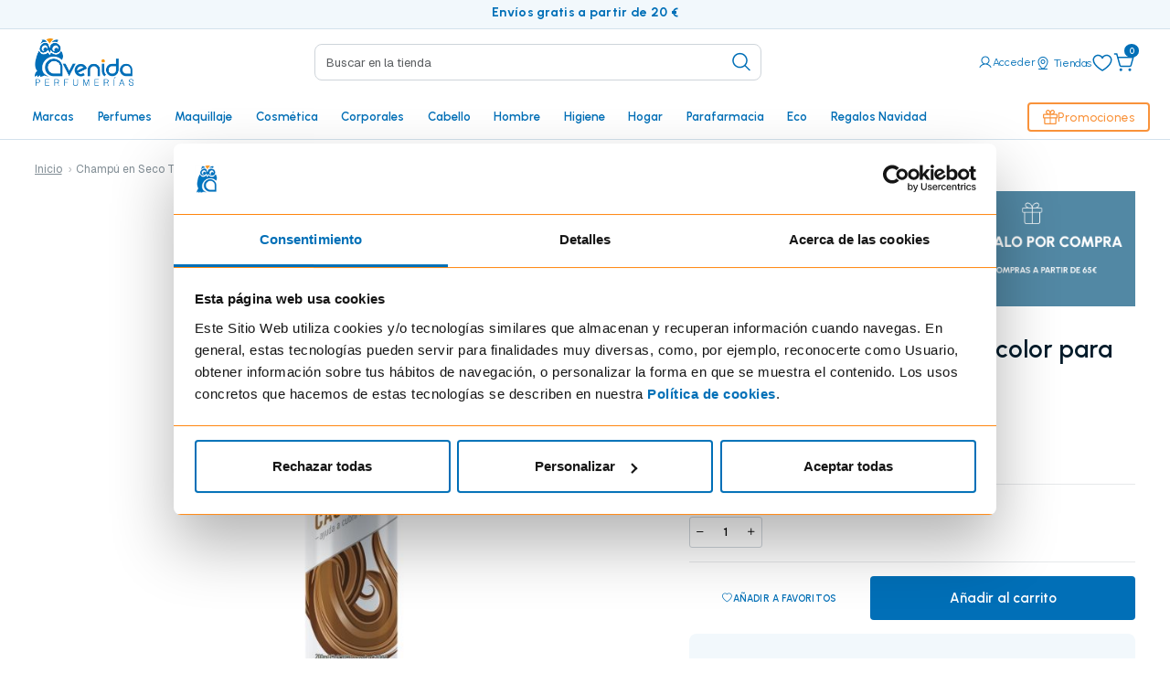

--- FILE ---
content_type: text/html; charset=UTF-8
request_url: https://www.perfumeriasavenida.com/champu-en-seco-toque-de-color-para-castanas-200-ml-batiste
body_size: 30100
content:
<!doctype html>
<html lang="es">
    <head prefix="og: http://ogp.me/ns# fb: http://ogp.me/ns/fb# product: http://ogp.me/ns/product#">
        <!-- avenida require_js.phtml -->
<script>
    var BASE_URL = 'https://www.perfumeriasavenida.com/';
    var require = {
        "baseUrl": "https://www.perfumeriasavenida.com/pub/static/version1765791634/frontend/Avenida/avenida/es_ES"
    };
</script>
        <meta charset="utf-8"/>
<meta name="title" content="Champú en Seco Toque de color para Castañas | 200 ml - batiste"/>
<meta name="description" content="Compra Champú en Seco Toque de color para Castañas | 200 ml, Champú Seco de batiste en Perfumerías Avenida. Envíos gratis desde 20 € en 24/48 h."/>
<meta name="robots" content="INDEX,FOLLOW"/>
<meta name="viewport" content="width=device-width, initial-scale=1"/>
<meta name="format-detection" content="telephone=no"/>
<title>Champú en Seco Toque de color para Castañas | 200 ml - batiste | Perfumerías Avenida</title>
<link  rel="stylesheet" type="text/css"  media="all" href="https://www.perfumeriasavenida.com/pub/static/version1765791634/frontend/Avenida/avenida/es_ES/mage/calendar.css" />
<link  rel="stylesheet" type="text/css"  media="all" href="https://www.perfumeriasavenida.com/pub/static/version1765791634/frontend/Avenida/avenida/es_ES/Avenida_SalesRule/css/avenida_salesrule.css" />
<link  rel="stylesheet" type="text/css"  media="all" href="https://www.perfumeriasavenida.com/pub/static/version1765791634/frontend/Avenida/avenida/es_ES/css/bootstrap/bootstrap.min.css" />
<link  rel="stylesheet" type="text/css"  media="all" href="https://www.perfumeriasavenida.com/pub/static/version1765791634/frontend/Avenida/avenida/es_ES/css/new_avenida.css" />
<link  rel="stylesheet" type="text/css"  media="all" href="https://www.perfumeriasavenida.com/pub/static/version1765791634/frontend/Avenida/avenida/es_ES/css/new_avenida_fix.css" />
<link  rel="stylesheet" type="text/css"  media="all" href="https://www.perfumeriasavenida.com/pub/static/version1765791634/frontend/Avenida/avenida/es_ES/css/bootstrap/bootstrap-icons.min.css" />
<link  rel="stylesheet" type="text/css"  media="all" href="https://www.perfumeriasavenida.com/pub/static/version1765791634/frontend/Avenida/avenida/es_ES/css/amasty_rma.css" />
<link  rel="stylesheet" type="text/css"  media="all" href="https://www.perfumeriasavenida.com/pub/static/version1765791634/frontend/Avenida/avenida/es_ES/css/avenida_product_tabs.css" />
<link  rel="stylesheet" type="text/css"  media="all" href="https://www.perfumeriasavenida.com/pub/static/version1765791634/frontend/Avenida/avenida/es_ES/Magezon_Core/css/styles.css" />
<link  rel="stylesheet" type="text/css"  media="all" href="https://www.perfumeriasavenida.com/pub/static/version1765791634/frontend/Avenida/avenida/es_ES/Magezon_Core/css/owlcarousel/owl.carousel.min.css" />
<link  rel="stylesheet" type="text/css"  media="all" href="https://www.perfumeriasavenida.com/pub/static/version1765791634/frontend/Avenida/avenida/es_ES/Magezon_Core/css/animate.css" />
<link  rel="stylesheet" type="text/css"  media="all" href="https://www.perfumeriasavenida.com/pub/static/version1765791634/frontend/Avenida/avenida/es_ES/Magezon_Core/css/fontawesome5.css" />
<link  rel="stylesheet" type="text/css"  media="all" href="https://www.perfumeriasavenida.com/pub/static/version1765791634/frontend/Avenida/avenida/es_ES/Magezon_Core/css/mgz_font.css" />
<link  rel="stylesheet" type="text/css"  media="all" href="https://www.perfumeriasavenida.com/pub/static/version1765791634/frontend/Avenida/avenida/es_ES/Magezon_Core/css/mgz_bootstrap.css" />
<link  rel="stylesheet" type="text/css"  media="all" href="https://www.perfumeriasavenida.com/pub/static/version1765791634/frontend/Avenida/avenida/es_ES/Magezon_Builder/css/openiconic.min.css" />
<link  rel="stylesheet" type="text/css"  media="all" href="https://www.perfumeriasavenida.com/pub/static/version1765791634/frontend/Avenida/avenida/es_ES/Magezon_Builder/css/styles.css" />
<link  rel="stylesheet" type="text/css"  media="all" href="https://www.perfumeriasavenida.com/pub/static/version1765791634/frontend/Avenida/avenida/es_ES/Magezon_Builder/css/common.css" />
<link  rel="stylesheet" type="text/css"  media="all" href="https://www.perfumeriasavenida.com/pub/static/version1765791634/frontend/Avenida/avenida/es_ES/Magezon_NinjaMenus/css/styles.css" />
<link  rel="stylesheet" type="text/css"  media="all" href="https://www.perfumeriasavenida.com/pub/static/version1765791634/frontend/Avenida/avenida/es_ES/Magezon_Core/css/magnific.css" />
<link  rel="stylesheet" type="text/css"  media="all" href="https://www.perfumeriasavenida.com/pub/static/version1765791634/frontend/Avenida/avenida/es_ES/Magezon_PageBuilder/css/styles.css" />
<link  rel="stylesheet" type="text/css"  media="all" href="https://www.perfumeriasavenida.com/pub/static/version1765791634/frontend/Avenida/avenida/es_ES/Magezon_PageBuilder/vendor/photoswipe/photoswipe.css" />
<link  rel="stylesheet" type="text/css"  media="all" href="https://www.perfumeriasavenida.com/pub/static/version1765791634/frontend/Avenida/avenida/es_ES/Magezon_PageBuilder/vendor/photoswipe/default-skin/default-skin.css" />
<link  rel="stylesheet" type="text/css"  media="all" href="https://www.perfumeriasavenida.com/pub/static/version1765791634/frontend/Avenida/avenida/es_ES/Magezon_PageBuilder/vendor/blueimp/css/blueimp-gallery.min.css" />
<link  rel="stylesheet" type="text/css"  media="all" href="https://www.perfumeriasavenida.com/pub/static/version1765791634/frontend/Avenida/avenida/es_ES/mage/gallery/gallery.css" />
<link  rel="stylesheet" type="text/css"  media="all" href="https://www.perfumeriasavenida.com/pub/static/version1765791634/frontend/Avenida/avenida/es_ES/Amasty_BannersLite/css/style.css" />
<link  rel="stylesheet" type="text/css"  media="all" href="https://www.perfumeriasavenida.com/pub/static/version1765791634/frontend/Avenida/avenida/es_ES/Amasty_Promo/css/banner.css" />
<link  rel="stylesheet" type="text/css"  media="all" href="https://www.perfumeriasavenida.com/pub/static/version1765791634/frontend/Avenida/avenida/es_ES/Amasty_Promo/css/source/mkcss/ampromo.css" />
<link  rel="stylesheet" type="text/css"  media="all" href="https://www.perfumeriasavenida.com/pub/static/version1765791634/frontend/Avenida/avenida/es_ES/Amasty_SeoToolKit/css/source/mkcss/amseokit.css" />
<link  rel="stylesheet" type="text/css"  media="all" href="https://fonts.googleapis.com/css?family=Lato:300,300i,400,400i,700,700i,900,900i" />
<link  rel="stylesheet" type="text/css"  media="all" href="https://fonts.googleapis.com/css?family=Roboto:100,100i,300,300i,400,400i,500,500i,700,700i,900,900i" />
<link  rel="stylesheet" type="text/css"  media="all" href="https://fonts.googleapis.com/css?family=Open+Sans:300,300i,400,400i,600,600i,700,700i,800,800i" />
<script  type="text/javascript"  src="https://www.perfumeriasavenida.com/pub/static/version1765791634/_cache/merged/b9359a292af611a2030e862dd573d9e0.js"></script>
<link  rel="canonical" href="https://www.perfumeriasavenida.com/champu-en-seco-toque-de-color-para-castanas-200-ml-batiste" />
<link  rel="icon" type="image/x-icon" href="https://www.perfumeriasavenida.com/pub/media/favicon/stores/1/favicon1.png" />
<link  rel="shortcut icon" type="image/x-icon" href="https://www.perfumeriasavenida.com/pub/media/favicon/stores/1/favicon1.png" />
        
<!-- Google Tag Manager -->
<script>(function(w,d,s,l,i){w[l]=w[l]||[];w[l].push({'gtm.start':
            new Date().getTime(),event:'gtm.js'});var f=d.getElementsByTagName(s)[0],
        j=d.createElement(s),dl=l!='dataLayer'?'&l='+l:'';j.async=true;j.src=
        'https://www.googletagmanager.com/gtm.js?id='+i+dl;f.parentNode.insertBefore(j,f);
    })(window,document,'script','dataLayer','GTM-NJPQWVX');</script>
<!-- End Google Tag Manager -->
        <script>
        window.getWpCookie = function(name) {
            match = document.cookie.match(new RegExp(name + '=([^;]+)'));
            if (match) return decodeURIComponent(match[1].replace(/\+/g, ' ')) ;
        };

        window.dataLayer = window.dataLayer || [];
                var dlObjects = [{"pageName":"Champ\u00fa en Seco Toque de color para Casta\u00f1as | 200 ml - batiste | Perfumer\u00edas Avenida","pageType":"product","ecommerce":{"detail":{"products":[{"name":"Champ\u00fa en Seco Toque de color para Casta\u00f1as | 200 ml","id":"95267","price":"5.10","category":"Marcas\/BATISTE","dimension4":"In stock","dimension7":"No","dimension5":"0","dimension6":"0"}]},"currencyCode":"EUR","impressions":[{"name":"Champ\u00fa Seco Refrescante Heavenly Volume  | 200 ml","id":"85162","price":"5.10","category":"Marcas\/BATISTE","list":"Related Products From Champ\u00fa en Seco Toque de color para Casta\u00f1as | 200 ml","position":1},{"name":"Champ\u00fa Seco Oriental  | 200 ml","id":"95261","price":"4.19","category":"Marcas\/BATISTE","list":"Related Products From Champ\u00fa en Seco Toque de color para Casta\u00f1as | 200 ml","position":2},{"name":"Champ\u00fa Seco Fresh  | 200 ml","id":"95260","price":"4.19","category":"Marcas\/BATISTE","list":"Related Products From Champ\u00fa en Seco Toque de color para Casta\u00f1as | 200 ml","position":3},{"name":"Champ\u00fa en Seco Toque de color para Morenas | 200 ml","id":"95264","price":"5.10","category":"Marcas\/BATISTE","list":"Related Products From Champ\u00fa en Seco Toque de color para Casta\u00f1as | 200 ml","position":4},{"name":"Champ\u00fa Seco Cherry  | 200 ml","id":"85160","price":"4.19","category":"Marcas\/BATISTE","list":"Related Products From Champ\u00fa en Seco Toque de color para Casta\u00f1as | 200 ml","position":5}]},"event":"impression","eventCategory":"Ecommerce","eventAction":"Impression","eventLabel":"product Champ\u00fa Seco Cherry  | 200 ml"}];
        for (var i in dlObjects) {
            window.dataLayer.push(dlObjects[i]);
        }
                var wpCookies = ['wp_customerId','wp_customerGroup'];
        wpCookies.map(function(cookieName) {
            var cookieValue = window.getWpCookie(cookieName);
            if (cookieValue) {
                var dlObject = {};
                dlObject[cookieName.replace('wp_', '')] = cookieValue;
                window.dataLayer.push(dlObject);
            }
        });

        
    </script>

    
<meta property="og:type" content="product" />
<meta property="og:title"
      content="Champú en Seco Toque de color para Castañas | 200 ml" />
<meta property="og:image"
      content="https://www.perfumeriasavenida.com/pub/media/catalog/product/cache/10f47a812426e036fd4ff6469276bfd7/9/5/95267_1-batiste-champu-seco-toque-castanas_1.jpg" />
<meta property="og:description"
      content="" />
<meta property="og:url" content="https://www.perfumeriasavenida.com/champu-en-seco-toque-de-color-para-castanas-200-ml-batiste" />
    <meta property="product:price:amount" content="5.1"/>
    <meta property="product:price:currency"
      content="EUR"/>

<script src="https://www.google.com/recaptcha/api.js" async defer></script>
    <style> @media (max-width:768px){div.magezon-builder{margin:20px auto 0 auto;padding:0 0}.mgz-element-inner{margin:0 15px 0 12px}}  .mgz-element .mgz-panels .mgz-panel .mgz-panel-heading{-webkit-transition:background 0.2s ease-in-out;-moz-transition:background 0.2s ease-in-out;-ms-transition:background 0.2s ease-in-out;-o-transition:background 0.2s ease-in-out;-webkit-border-radius:5px;-moz-border-radius:5px;border-radius:5px;border:0 solid #e3e3e3;background-color:#fff;color:#666}.mgz-element .mgz-panels .mgz-panel .mgz-panel-heading h4,.mgz-element .mgz-panels .mgz-panel .mgz-panel-heading .mgz-panel-heading-title{font-size:18px}.mgz-element .mgz-panels:not(.mgz-tabs-no-fill-content) .mgz-panel-body{background:#fff;border:0 solid #e3e3e3}.topbar__link:hover{color:#fff}.mgz-element-inner .list{list-style-type:none}.mgz-element-inner ul li{margin:0 0 0 30px !important}.mgz-element-inner ul{margin:10px 10px 20px 10px !important;line-height:26px;font-weight:350;color:#333;text-align:justify}.product-item-details{text-align:center}.product-item-name a{padding-top:15px;color:#000;display:block;margin-bottom:5px;text-decoration:none;font-size:14px;font-weight:600}.actions-secondary a{display:none}grid__prod-prices{color:#5C5B5B;font-size:17px;font-weight:600;position:relative}button{background-color:#FF850C;border:none;border-radius:4px;color:white;padding:8px 18px;text-align:center;text-decoration:none;display:inline-block;font-size:16px;cursor:pointer}button:hover{background-color:#ccc;color:white;cursor:pointer}.mgz-element-single_product .products .product-item .product-item-info{border:0 solid transparent}.mgz-element-inner h1{color:#008aff;margin:30px 0 0;padding:0 0 7px;font-weight:300;font-size:40px;text-align:left}.mgz-element-inner h2{color:#008aff;padding:20px 0 10px;font-weight:400;font-size:26px;text-align:left}.mgz-element-inner h3{padding:10px 0 5px}.mgz-element-inner h4{color:#333}.grid__prod-tit{min-height:34px}.producto__img-thumb{padding:2px}.mgz-element a{text-decoration:none}a .mgz-icon-list-item-text:hover{color:#33333399 !important}.mgz-element-inner p{line-height:26px;font-weight:350;margin:0 0 10px 0 !important;color:#333;text-align:justify}.mgz-carousel-nav-position-center_split .owl-nav [class*=owl-]{position:absolute;opacity:1}.mgz-container{width:95%}.mgz-element-inner-content{width:95%;max-width:1400px}@media only screen and (max-width:991px) and (min-width:768px){.mgz-element-column{min-width:100% !important}}  div.cms-content{max-width:100%}div.magezon-builder:not(.active){max-width:100%;margin:0 0 20px 0 !important}.mgz-element-inner{margin:0 0 0 0}</style><style>.mgz-element-text > .mgz-element-inner{margin-bottom:0!important}</style><style>.rvnqwiunsed2-s{text-align:center;margin-bottom:15px !important}.mgz-element.rvnqwiunsed2 .image-content{width:100%;text-align:center}.mgz-element.rvnqwiunsed2 .image-title{font-size:16px}</style><style>.xy14astemyol-s{text-align:center;margin-bottom:15px !important}.mgz-element.xy14astemyol .image-content{width:100%;text-align:center}.mgz-element.xy14astemyol .image-title{font-size:16px}</style><style>.djbogeumdweh-s{text-align:center;margin-bottom:15px !important}.mgz-element.djbogeumdweh .image-content{width:100%;text-align:center}.mgz-element.djbogeumdweh .image-title{font-size:16px}</style><style>.texfhfddt8sy-s{text-align:center;margin-bottom:15px !important}.mgz-element.texfhfddt8sy .image-content{width:100%;text-align:center}.mgz-element.texfhfddt8sy .image-title{font-size:16px}</style><style>.p2lss3nnpc5a-s{text-align:center;margin-bottom:15px !important}.mgz-element.p2lss3nnpc5a .image-content{width:100%;text-align:center}.mgz-element.p2lss3nnpc5a .image-title{font-size:16px}</style><style> .product-detail-banner-wrapper img{max-width:100% !important}.product-detail-banner-wrapper.mobile{display:none}@media (max-width:767.98px){.product-detail-banner-wrapper.desktop{display:none}.product-detail-banner-wrapper.mobile{display:block}}</style></head>
    <body data-container="body"
          data-mage-init='{"loaderAjax": {}, "loader": { "icon": "https://www.perfumeriasavenida.com/pub/static/version1765791634/frontend/Avenida/avenida/es_ES/images/loader-2.gif"}}'
        class="catalog-product-view product-champu-en-seco-toque-de-color-para-castanas-200-ml-batiste page-layout-1column">
        
<!-- Google Tag Manager (noscript) -->
<noscript><iframe src="https://www.googletagmanager.com/ns.html?id=GTM-NJPQWVX"
                  height="0" width="0" style="display:none;visibility:hidden"></iframe></noscript>
<!-- End Google Tag Manager (noscript) -->

<script type="text/x-magento-init">
    {
        "*": {
            "mage/cookies": {
                "expires": null,
                "path": "\u002F",
                "domain": ".www.perfumeriasavenida.com",
                "secure": false,
                "lifetime": "3600"
            }
        }
    }
</script>
    <noscript>
        <div class="message global noscript">
            <div class="content">
                <p>
                    <strong>Parece que JavaScript está deshabilitado en su navegador.</strong>
                    <span>For the best experience on our site, be sure to turn on Javascript in your browser.</span>
                </p>
            </div>
        </div>
    </noscript>

<script>
    window.cookiesConfig = window.cookiesConfig || {};
    window.cookiesConfig.secure = true;
</script>
<script>
    require.config({
        map: {
            '*': {
                wysiwygAdapter: 'mage/adminhtml/wysiwyg/tiny_mce/tinymce4Adapter'
            }
        }
    });
</script>
<!-- BEGIN GTAG CART SCRIPT -->
<!-- END GTAG CART SCRIPT -->

<script type="text/x-magento-init">
    {
        "*": {
            "Connectif_Integration/js/ajaxConnectifTags": {
                "url": "https://www.perfumeriasavenida.com/connectif/tags/ajaxconnectiftags"
            }
        }
    }
</script><div class="preheader">
    <div class="magezon-builder magezon-builder-preload"><div class="mgz-element q5m69gwqui0a mgz-element-row full_width_row" ><div class="mgz-element-inner q5m69gwqui0a-s"><div class="mgz-element-inner-content mgz-container"><div class="mgz-element gs9jfdlnp5nf mgz-element-column mgz-col-xs-12" ><div class="mgz-element-inner gs9jfdlnp5nf-s"><div class="mgz-element llml32rdxgf8 mgz-element-text" ><div class="mgz-element-inner llml32rdxgf8-s"><p style="text-align: center;"><span style="color: #f9953a;"><br /><strong><a href="https://www.perfumeriasavenida.com/regalos-navidad">Envíos gratis a partir de 20 €</a></strong></span></p></div></div></div></div></div></div></div></div></div>

<header class="header-main sticky-top">

    <div class="header-main-content">
      <div class="container-fluid">
        <div class="row align-items-center">
          <div class="col-8 d-lg-none">
            <button class="navbar-toggler border-0" type="button" data-bs-toggle="collapse" data-bs-target="#mainNavbar" aria-controls="mainNavbar" aria-expanded="false" aria-label="Toggle navigation">
              <svg width="24" height="24" viewBox="0 0 24 24" fill="none" xmlns="http://www.w3.org/2000/svg">
                <path d="M21 12C21 12.1989 20.921 12.3897 20.7803 12.5303C20.6397 12.671 20.4489 12.75 20.25 12.75H3.75C3.55109 12.75 3.36032 12.671 3.21967 12.5303C3.07902 12.3897 3 12.1989 3 12C3 11.8011 3.07902 11.6103 3.21967 11.4697C3.36032 11.329 3.55109 11.25 3.75 11.25H20.25C20.4489 11.25 20.6397 11.329 20.7803 11.4697C20.921 11.6103 21 11.8011 21 12ZM3.75 6.75H20.25C20.4489 6.75 20.6397 6.67098 20.7803 6.53033C20.921 6.38968 21 6.19891 21 6C21 5.80109 20.921 5.61032 20.7803 5.46967C20.6397 5.32902 20.4489 5.25 20.25 5.25H3.75C3.55109 5.25 3.36032 5.32902 3.21967 5.46967C3.07902 5.61032 3 5.80109 3 6C3 6.19891 3.07902 6.38968 3.21967 6.53033C3.36032 6.67098 3.55109 6.75 3.75 6.75ZM20.25 17.25H3.75C3.55109 17.25 3.36032 17.329 3.21967 17.4697C3.07902 17.6103 3 17.8011 3 18C3 18.1989 3.07902 18.3897 3.21967 18.5303C3.36032 18.671 3.55109 18.75 3.75 18.75H20.25C20.4489 18.75 20.6397 18.671 20.7803 18.5303C20.921 18.3897 21 18.1989 21 18C21 17.8011 20.921 17.6103 20.7803 17.4697C20.6397 17.329 20.4489 17.25 20.25 17.25Z" fill="#016FB7" />
              </svg>
            </button>
            <a href="https://www.perfumeriasavenida.com/" class="navbar-brand ms-3">
              <img src="https://www.perfumeriasavenida.com/pub/static/version1765791634/frontend/Avenida/avenida/es_ES/img/new-avenida/logo-avenida@2x.png" alt="Perfumerías Avenida" style="height: 40px;">
            </a>
          </div>
          <div class="col-lg-3 d-none d-lg-block">
            <a href="https://www.perfumeriasavenida.com/" class="navbar-brand">
              <img src="https://www.perfumeriasavenida.com/pub/static/version1765791634/frontend/Avenida/avenida/es_ES/img/new-avenida/logo-avenida@2x.png" alt="Perfumerías Avenida" style="height: 52px;">
            </a>
          </div>
          <div class="col-lg-5 d-none d-lg-block">
            <form id="search-form-desktop" method="get" action="https://www.perfumeriasavenida.com/catalogsearch/result/">
    <input class="form-control" type="search" id="search" name="q" placeholder="Buscar en la tienda" aria-label="Search" data-bs-toggle="collapse" data-bs-target="#search-panel" aria-expanded="false" aria-controls="search-panel">
    <button class="btn-search search-box__btn" type="submit">
    <svg width="24" height="24" viewBox="0 0 24 24" fill="none" xmlns="http://www.w3.org/2000/svg">
        <path d="M21.5318 20.4686L16.8378 15.7755C18.1983 14.1421 18.8767 12.047 18.7319 9.92618C18.5871 7.80531 17.6302 5.82191 16.0603 4.38859C14.4904 2.95526 12.4284 2.18235 10.3031 2.23065C8.17785 2.27895 6.15303 3.14474 4.64986 4.64791C3.14669 6.15108 2.2809 8.1759 2.2326 10.3012C2.1843 12.4264 2.95721 14.4885 4.39054 16.0584C5.82387 17.6283 7.80726 18.5852 9.92813 18.73C12.049 18.8748 14.144 18.1963 15.7774 16.8358L20.4706 21.5299C20.5403 21.5995 20.623 21.6548 20.714 21.6925C20.8051 21.7302 20.9026 21.7497 21.0012 21.7497C21.0997 21.7497 21.1973 21.7302 21.2884 21.6925C21.3794 21.6548 21.4621 21.5995 21.5318 21.5299C21.6015 21.4602 21.6568 21.3775 21.6945 21.2864C21.7322 21.1954 21.7516 21.0978 21.7516 20.9992C21.7516 20.9007 21.7322 20.8031 21.6945 20.7121C21.6568 20.621 21.6015 20.5383 21.5318 20.4686ZM3.75119 10.4992C3.75119 9.16421 4.14707 7.85917 4.88877 6.74914C5.63047 5.63911 6.68468 4.77394 7.91808 4.26305C9.15148 3.75216 10.5087 3.61849 11.8181 3.87894C13.1274 4.13939 14.3302 4.78226 15.2742 5.72627C16.2182 6.67027 16.861 7.87301 17.1215 9.18238C17.3819 10.4917 17.2483 11.849 16.7374 13.0824C16.2265 14.3158 15.3613 15.37 14.2513 16.1117C13.1413 16.8534 11.8362 17.2492 10.5012 17.2492C8.71159 17.2473 6.99585 16.5355 5.73041 15.27C4.46497 14.0046 3.75318 12.2888 3.75119 10.4992Z" fill="#016FB7" />
    </svg>
    </button>
    <div class="clear-btn" id="clearBtn">
    <svg width="24" height="25" viewBox="0 0 24 25" fill="none" xmlns="http://www.w3.org/2000/svg">
        <path d="M18.781 19.2198C18.8507 19.2895 18.906 19.3722 18.9437 19.4632C18.9814 19.5543 19.0008 19.6519 19.0008 19.7504C19.0008 19.849 18.9814 19.9465 18.9437 20.0376C18.906 20.1286 18.8507 20.2114 18.781 20.281C18.7114 20.3507 18.6286 20.406 18.5376 20.4437C18.4465 20.4814 18.349 20.5008 18.2504 20.5008C18.1519 20.5008 18.0543 20.4814 17.9632 20.4437C17.8722 20.406 17.7895 20.3507 17.7198 20.281L11.5004 14.0607L5.28104 20.281C5.14031 20.4218 4.94944 20.5008 4.75042 20.5008C4.55139 20.5008 4.36052 20.4218 4.21979 20.281C4.07906 20.1403 4 19.9494 4 19.7504C4 19.5514 4.07906 19.3605 4.21979 19.2198L10.4401 13.0004L4.21979 6.78104C4.07906 6.64031 4 6.44944 4 6.25042C4 6.05139 4.07906 5.86052 4.21979 5.71979C4.36052 5.57906 4.55139 5.5 4.75042 5.5C4.94944 5.5 5.14031 5.57906 5.28104 5.71979L11.5004 11.9401L17.7198 5.71979C17.8605 5.57906 18.0514 5.5 18.2504 5.5C18.4494 5.5 18.6403 5.57906 18.781 5.71979C18.9218 5.86052 19.0008 6.05139 19.0008 6.25042C19.0008 6.44944 18.9218 6.64031 18.781 6.78104L12.5607 13.0004L18.781 19.2198Z" fill="#016FB7" />
    </svg>
    </div>
</form>
          </div>
          <div id="header-links" class="col-4 col-lg-4 d-flex justify-content-end align-items-center header-icons">
            <a href="#" class="d-lg-none search" id="search" data-bs-toggle="collapse" data-bs-target="#search-panel" aria-expanded="false" aria-controls="search-panel">
                <svg width="24" height="24" viewBox="0 0 24 24" fill="none" xmlns="http://www.w3.org/2000/svg">
    <path d="M21.5318 20.4686L16.8378 15.7755C18.1983 14.1421 18.8767 12.047 18.7319 9.92618C18.5871 7.80531 17.6302 5.82191 16.0603 4.38859C14.4904 2.95526 12.4284 2.18235 10.3031 2.23065C8.17785 2.27895 6.15303 3.14474 4.64986 4.64791C3.14669 6.15108 2.2809 8.1759 2.2326 10.3012C2.1843 12.4264 2.95721 14.4885 4.39054 16.0584C5.82387 17.6283 7.80726 18.5852 9.92813 18.73C12.049 18.8748 14.144 18.1963 15.7774 16.8358L20.4706 21.5299C20.5403 21.5995 20.623 21.6548 20.714 21.6925C20.8051 21.7302 20.9026 21.7497 21.0012 21.7497C21.0997 21.7497 21.1973 21.7302 21.2884 21.6925C21.3794 21.6548 21.4621 21.5995 21.5318 21.5299C21.6015 21.4602 21.6568 21.3775 21.6945 21.2864C21.7322 21.1954 21.7516 21.0978 21.7516 20.9992C21.7516 20.9007 21.7322 20.8031 21.6945 20.7121C21.6568 20.621 21.6015 20.5383 21.5318 20.4686ZM3.75119 10.4992C3.75119 9.16421 4.14707 7.85917 4.88877 6.74914C5.63047 5.63911 6.68468 4.77394 7.91808 4.26305C9.15148 3.75216 10.5087 3.61849 11.8181 3.87894C13.1274 4.13939 14.3302 4.78226 15.2742 5.72627C16.2182 6.67027 16.861 7.87301 17.1215 9.18238C17.3819 10.4917 17.2483 11.849 16.7374 13.0824C16.2265 14.3158 15.3613 15.37 14.2513 16.1117C13.1413 16.8534 11.8362 17.2492 10.5012 17.2492C8.71159 17.2473 6.99585 16.5355 5.73041 15.27C4.46497 14.0046 3.75318 12.2888 3.75119 10.4992Z" fill="#016FB7"/>
</svg>
                </a>
            <a id="myAccountOpener" href="https://www.perfumeriasavenida.com/customer/account/" class="text-decoration-none" data-src="https://www.perfumeriasavenida.com/avenida/header/customerName/">
                <svg width="16" height="16" viewBox="0 0 16 16" fill="none" xmlns="http://www.w3.org/2000/svg">
    <path d="M14.4329 13.2497C13.481 11.6041 12.0142 10.4241 10.3023 9.86475C11.1491 9.36066 11.8069 8.59255 12.1749 7.67837C12.5429 6.76419 12.6006 5.7545 12.3392 4.80435C12.0778 3.85419 11.5117 3.01612 10.7279 2.41883C9.94408 1.82153 8.98587 1.49805 8.00041 1.49805C7.01496 1.49805 6.05674 1.82153 5.27293 2.41883C4.48911 3.01612 3.92304 3.85419 3.66163 4.80435C3.40022 5.7545 3.45793 6.76419 3.82591 7.67837C4.19388 8.59255 4.85177 9.36066 5.69854 9.86475C3.98666 10.4235 2.51979 11.6035 1.56791 13.2497C1.53301 13.3067 1.50985 13.37 1.49982 13.436C1.48978 13.502 1.49307 13.5694 1.50949 13.6341C1.52591 13.6988 1.55512 13.7596 1.59541 13.8128C1.63569 13.8661 1.68624 13.9107 1.74405 13.9441C1.80187 13.9775 1.86579 13.999 1.93204 14.0073C1.9983 14.0156 2.06554 14.0105 2.1298 13.9924C2.19407 13.9743 2.25405 13.9435 2.30622 13.9018C2.35838 13.8601 2.40168 13.8084 2.43354 13.7497C3.61104 11.7147 5.69229 10.4997 8.00041 10.4997C10.3085 10.4997 12.3898 11.7147 13.5673 13.7497C13.5992 13.8084 13.6424 13.8601 13.6946 13.9018C13.7468 13.9435 13.8068 13.9743 13.871 13.9924C13.9353 14.0105 14.0025 14.0156 14.0688 14.0073C14.135 13.999 14.199 13.9775 14.2568 13.9441C14.3146 13.9107 14.3651 13.8661 14.4054 13.8128C14.4457 13.7596 14.4749 13.6988 14.4913 13.6341C14.5078 13.5694 14.511 13.502 14.501 13.436C14.491 13.37 14.4678 13.3067 14.4329 13.2497ZM4.50041 5.99975C4.50041 5.30751 4.70568 4.63082 5.09027 4.05525C5.47485 3.47968 6.02148 3.03108 6.66102 2.76617C7.30056 2.50126 8.0043 2.43195 8.68323 2.567C9.36216 2.70205 9.9858 3.03539 10.4753 3.52487C10.9648 4.01436 11.2981 4.638 11.4332 5.31693C11.5682 5.99587 11.4989 6.6996 11.234 7.33914C10.9691 7.97868 10.5205 8.52531 9.94491 8.90989C9.36934 9.29448 8.69265 9.49975 8.00041 9.49975C7.07246 9.49876 6.1828 9.12969 5.52664 8.47353C4.87047 7.81736 4.50141 6.9277 4.50041 5.99975Z" fill="currentColor"/>
</svg>
 <small id="myAccountNameContainer">Acceder</small>
            </a>
            <a href="https://www.perfumeriasavenida.com/tiendas/" class="text-decoration-none d-none d-lg-inline">
                <svg width="16" height="16" viewBox="0 0 16 16" fill="none" xmlns="http://www.w3.org/2000/svg">
    <path d="M12.5 14H9.40875C9.92803 13.5363 10.4177 13.0406 10.875 12.5156C12.5906 10.5425 13.5 8.4625 13.5 6.5C13.5 5.04131 12.9205 3.64236 11.8891 2.61091C10.8576 1.57946 9.45869 1 8 1C6.54131 1 5.14236 1.57946 4.11091 2.61091C3.07946 3.64236 2.5 5.04131 2.5 6.5C2.5 8.4625 3.40688 10.5425 5.125 12.5156C5.58226 13.0406 6.07197 13.5363 6.59125 14H3.5C3.36739 14 3.24021 14.0527 3.14645 14.1464C3.05268 14.2402 3 14.3674 3 14.5C3 14.6326 3.05268 14.7598 3.14645 14.8536C3.24021 14.9473 3.36739 15 3.5 15H12.5C12.6326 15 12.7598 14.9473 12.8536 14.8536C12.9473 14.7598 13 14.6326 13 14.5C13 14.3674 12.9473 14.2402 12.8536 14.1464C12.7598 14.0527 12.6326 14 12.5 14ZM3.5 6.5C3.5 5.30653 3.97411 4.16193 4.81802 3.31802C5.66193 2.47411 6.80653 2 8 2C9.19347 2 10.3381 2.47411 11.182 3.31802C12.0259 4.16193 12.5 5.30653 12.5 6.5C12.5 10.0769 9.03312 13.0625 8 13.875C6.96688 13.0625 3.5 10.0769 3.5 6.5ZM10.5 6.5C10.5 6.00555 10.3534 5.5222 10.0787 5.11107C9.80397 4.69995 9.41352 4.37952 8.95671 4.1903C8.49989 4.00108 7.99723 3.95157 7.51227 4.04804C7.02732 4.1445 6.58186 4.3826 6.23223 4.73223C5.8826 5.08186 5.6445 5.52732 5.54804 6.01227C5.45157 6.49723 5.50108 6.99989 5.6903 7.45671C5.87952 7.91352 6.19995 8.30397 6.61107 8.57867C7.0222 8.85338 7.50555 9 8 9C8.66304 9 9.29893 8.73661 9.76777 8.26777C10.2366 7.79893 10.5 7.16304 10.5 6.5ZM6.5 6.5C6.5 6.20333 6.58797 5.91332 6.7528 5.66664C6.91762 5.41997 7.15189 5.22771 7.42597 5.11418C7.70006 5.00065 8.00166 4.97094 8.29264 5.02882C8.58361 5.0867 8.85088 5.22956 9.06066 5.43934C9.27044 5.64912 9.4133 5.91639 9.47118 6.20736C9.52906 6.49834 9.49935 6.79994 9.38582 7.07403C9.27229 7.34811 9.08003 7.58238 8.83335 7.7472C8.58668 7.91203 8.29667 8 8 8C7.60218 8 7.22064 7.84196 6.93934 7.56066C6.65804 7.27936 6.5 6.89782 6.5 6.5Z" fill="currentColor"/>
</svg>
 <small>Tiendas</small>
            </a>
            <a href="https://www.perfumeriasavenida.com/wishlist/">
                <svg width="24" height="24" viewBox="0 0 24 24" fill="none" xmlns="http://www.w3.org/2000/svg">
    <path d="M16.6875 3.75C14.7516 3.75 13.0566 4.5825 12 5.98969C10.9434 4.5825 9.24844 3.75 7.3125 3.75C5.77146 3.75174 4.29404 4.36468 3.20436 5.45436C2.11468 6.54404 1.50174 8.02146 1.5 9.5625C1.5 16.125 11.2303 21.4369 11.6447 21.6562C11.7539 21.715 11.876 21.7458 12 21.7458C12.124 21.7458 12.2461 21.715 12.3553 21.6562C12.7697 21.4369 22.5 16.125 22.5 9.5625C22.4983 8.02146 21.8853 6.54404 20.7956 5.45436C19.706 4.36468 18.2285 3.75174 16.6875 3.75ZM12 20.1375C10.2881 19.14 3 14.5959 3 9.5625C3.00149 8.41921 3.45632 7.32317 4.26475 6.51475C5.07317 5.70632 6.16921 5.25149 7.3125 5.25C9.13594 5.25 10.6669 6.22125 11.3062 7.78125C11.3628 7.91881 11.4589 8.03646 11.5824 8.11926C11.7059 8.20207 11.8513 8.24627 12 8.24627C12.1487 8.24627 12.2941 8.20207 12.4176 8.11926C12.5411 8.03646 12.6372 7.91881 12.6937 7.78125C13.3331 6.21844 14.8641 5.25 16.6875 5.25C17.8308 5.25149 18.9268 5.70632 19.7353 6.51475C20.5437 7.32317 20.9985 8.41921 21 9.5625C21 14.5884 13.71 19.1391 12 20.1375Z" fill="currentColor"/>
</svg>
            </a>
            <a id="shoppingCartOpener" class="position-relative cesta" data-bs-toggle="offcanvas" data-bs-target="#shoppingCartOffcanvas" role="button" aria-controls="shoppingCartOffcanvas" data-src="https://www.perfumeriasavenida.com/avenida/header/miniCart/">
              <svg width="24" height="24" viewBox="0 0 24 24" fill="none" xmlns="http://www.w3.org/2000/svg">
    <path d="M9.75 20.25C9.75 20.5467 9.66203 20.8367 9.4972 21.0834C9.33238 21.33 9.09811 21.5223 8.82403 21.6358C8.54994 21.7494 8.24834 21.7791 7.95736 21.7212C7.66639 21.6633 7.39912 21.5204 7.18934 21.3107C6.97956 21.1009 6.8367 20.8336 6.77882 20.5426C6.72094 20.2517 6.75065 19.9501 6.86418 19.676C6.97771 19.4019 7.16997 19.1676 7.41665 19.0028C7.66332 18.838 7.95333 18.75 8.25 18.75C8.64782 18.75 9.02936 18.908 9.31066 19.1893C9.59196 19.4706 9.75 19.8522 9.75 20.25ZM18 18.75C17.7033 18.75 17.4133 18.838 17.1666 19.0028C16.92 19.1676 16.7277 19.4019 16.6142 19.676C16.5006 19.9501 16.4709 20.2517 16.5288 20.5426C16.5867 20.8336 16.7296 21.1009 16.9393 21.3107C17.1491 21.5204 17.4164 21.6633 17.7074 21.7212C17.9983 21.7791 18.2999 21.7494 18.574 21.6358C18.8481 21.5223 19.0824 21.33 19.2472 21.0834C19.412 20.8367 19.5 20.5467 19.5 20.25C19.5 19.8522 19.342 19.4706 19.0607 19.1893C18.7794 18.908 18.3978 18.75 18 18.75ZM22.4728 6.95062L20.0691 15.6019C19.9369 16.0745 19.6542 16.4911 19.2639 16.7885C18.8736 17.0859 18.397 17.2479 17.9062 17.25H8.64C8.14784 17.2498 7.66926 17.0886 7.27725 16.791C6.88523 16.4935 6.6013 16.0758 6.46875 15.6019L3.18 3.75H1.5C1.30109 3.75 1.11032 3.67098 0.96967 3.53033C0.829018 3.38968 0.75 3.19891 0.75 3C0.75 2.80109 0.829018 2.61032 0.96967 2.46967C1.11032 2.32902 1.30109 2.25 1.5 2.25H3.75C3.91397 2.24997 4.07343 2.30367 4.20398 2.40289C4.33452 2.50211 4.42895 2.64138 4.47281 2.79938L5.36156 6H21.75C21.8656 5.99998 21.9797 6.02669 22.0833 6.07805C22.1869 6.1294 22.2772 6.20401 22.3472 6.29605C22.4171 6.38809 22.4649 6.49506 22.4867 6.60861C22.5085 6.72216 22.5037 6.83922 22.4728 6.95062ZM20.7628 7.5H5.77875L7.91719 15.2006C7.96105 15.3586 8.05548 15.4979 8.18602 15.5971C8.31657 15.6963 8.47603 15.75 8.64 15.75H17.9062C18.0702 15.75 18.2297 15.6963 18.3602 15.5971C18.4908 15.4979 18.5852 15.3586 18.6291 15.2006L20.7628 7.5Z" fill="currentColor"/>
</svg>
              <span id="mini-cart-badge" class="position-absolute badge rounded-circle bg-primary" style="top: -8px; right:-4px;" data-src="https://www.perfumeriasavenida.com/avenida/header/cartItems/">0</span>
            </a>
          </div>
        </div>
      </div>
    </div>

    
    
<nav class="navbar navbar-expand-lg navbar-custom">
    <div class="container-fluid">
        <div class="collapse navbar-collapse" id="mainNavbar">
            <div class="offcanvas-header-custom d-lg-none sticky-top bg-white">
                <button type="button" class="btn-close" data-bs-toggle="collapse" data-bs-target="#mainNavbar" aria-label="Close"></button>
                <a href="https://www.perfumeriasavenida.com/" class="navbar-brand ms-3">
                    <img src="https://www.perfumeriasavenida.com/pub/static/version1765791634/frontend/Avenida/avenida/es_ES/img/new-avenida/logo-avenida@2x.png" alt="Perfumerías Avenida" style="height: 32px;">
                </a>
            </div>
            <div class="offcanvas-body-custom">
                <div class="offcanvas-body-links">
                    <div class="offcanvas-body-links-item">
                        <a href="https://www.perfumeriasavenida.com/tiendas/" class="btn btn-link text-start w-100">
                            <svg width="16" height="16" viewBox="0 0 16 16" fill="none" xmlns="http://www.w3.org/2000/svg">
    <path d="M12.5 14H9.40875C9.92803 13.5363 10.4177 13.0406 10.875 12.5156C12.5906 10.5425 13.5 8.4625 13.5 6.5C13.5 5.04131 12.9205 3.64236 11.8891 2.61091C10.8576 1.57946 9.45869 1 8 1C6.54131 1 5.14236 1.57946 4.11091 2.61091C3.07946 3.64236 2.5 5.04131 2.5 6.5C2.5 8.4625 3.40688 10.5425 5.125 12.5156C5.58226 13.0406 6.07197 13.5363 6.59125 14H3.5C3.36739 14 3.24021 14.0527 3.14645 14.1464C3.05268 14.2402 3 14.3674 3 14.5C3 14.6326 3.05268 14.7598 3.14645 14.8536C3.24021 14.9473 3.36739 15 3.5 15H12.5C12.6326 15 12.7598 14.9473 12.8536 14.8536C12.9473 14.7598 13 14.6326 13 14.5C13 14.3674 12.9473 14.2402 12.8536 14.1464C12.7598 14.0527 12.6326 14 12.5 14ZM3.5 6.5C3.5 5.30653 3.97411 4.16193 4.81802 3.31802C5.66193 2.47411 6.80653 2 8 2C9.19347 2 10.3381 2.47411 11.182 3.31802C12.0259 4.16193 12.5 5.30653 12.5 6.5C12.5 10.0769 9.03312 13.0625 8 13.875C6.96688 13.0625 3.5 10.0769 3.5 6.5ZM10.5 6.5C10.5 6.00555 10.3534 5.5222 10.0787 5.11107C9.80397 4.69995 9.41352 4.37952 8.95671 4.1903C8.49989 4.00108 7.99723 3.95157 7.51227 4.04804C7.02732 4.1445 6.58186 4.3826 6.23223 4.73223C5.8826 5.08186 5.6445 5.52732 5.54804 6.01227C5.45157 6.49723 5.50108 6.99989 5.6903 7.45671C5.87952 7.91352 6.19995 8.30397 6.61107 8.57867C7.0222 8.85338 7.50555 9 8 9C8.66304 9 9.29893 8.73661 9.76777 8.26777C10.2366 7.79893 10.5 7.16304 10.5 6.5ZM6.5 6.5C6.5 6.20333 6.58797 5.91332 6.7528 5.66664C6.91762 5.41997 7.15189 5.22771 7.42597 5.11418C7.70006 5.00065 8.00166 4.97094 8.29264 5.02882C8.58361 5.0867 8.85088 5.22956 9.06066 5.43934C9.27044 5.64912 9.4133 5.91639 9.47118 6.20736C9.52906 6.49834 9.49935 6.79994 9.38582 7.07403C9.27229 7.34811 9.08003 7.58238 8.83335 7.7472C8.58668 7.91203 8.29667 8 8 8C7.60218 8 7.22064 7.84196 6.93934 7.56066C6.65804 7.27936 6.5 6.89782 6.5 6.5Z" fill="currentColor"/>
</svg>
 Tiendas                        </a>
                        <a href="https://www.perfumeriasavenida.com/contacto/" class="btn btn-link text-end w-100">
                            <svg width="16" height="16" viewBox="0 0 16 16" fill="none" xmlns="http://www.w3.org/2000/svg">
    <path d="M14.4329 13.2497C13.481 11.6041 12.0142 10.4241 10.3023 9.86475C11.1491 9.36066 11.8069 8.59255 12.1749 7.67837C12.5429 6.76419 12.6006 5.7545 12.3392 4.80435C12.0778 3.85419 11.5117 3.01612 10.7279 2.41883C9.94408 1.82153 8.98587 1.49805 8.00041 1.49805C7.01496 1.49805 6.05674 1.82153 5.27293 2.41883C4.48911 3.01612 3.92304 3.85419 3.66163 4.80435C3.40022 5.7545 3.45793 6.76419 3.82591 7.67837C4.19388 8.59255 4.85177 9.36066 5.69854 9.86475C3.98666 10.4235 2.51979 11.6035 1.56791 13.2497C1.53301 13.3067 1.50985 13.37 1.49982 13.436C1.48978 13.502 1.49307 13.5694 1.50949 13.6341C1.52591 13.6988 1.55512 13.7596 1.59541 13.8128C1.63569 13.8661 1.68624 13.9107 1.74405 13.9441C1.80187 13.9775 1.86579 13.999 1.93204 14.0073C1.9983 14.0156 2.06554 14.0105 2.1298 13.9924C2.19407 13.9743 2.25405 13.9435 2.30622 13.9018C2.35838 13.8601 2.40168 13.8084 2.43354 13.7497C3.61104 11.7147 5.69229 10.4997 8.00041 10.4997C10.3085 10.4997 12.3898 11.7147 13.5673 13.7497C13.5992 13.8084 13.6424 13.8601 13.6946 13.9018C13.7468 13.9435 13.8068 13.9743 13.871 13.9924C13.9353 14.0105 14.0025 14.0156 14.0688 14.0073C14.135 13.999 14.199 13.9775 14.2568 13.9441C14.3146 13.9107 14.3651 13.8661 14.4054 13.8128C14.4457 13.7596 14.4749 13.6988 14.4913 13.6341C14.5078 13.5694 14.511 13.502 14.501 13.436C14.491 13.37 14.4678 13.3067 14.4329 13.2497ZM4.50041 5.99975C4.50041 5.30751 4.70568 4.63082 5.09027 4.05525C5.47485 3.47968 6.02148 3.03108 6.66102 2.76617C7.30056 2.50126 8.0043 2.43195 8.68323 2.567C9.36216 2.70205 9.9858 3.03539 10.4753 3.52487C10.9648 4.01436 11.2981 4.638 11.4332 5.31693C11.5682 5.99587 11.4989 6.6996 11.234 7.33914C10.9691 7.97868 10.5205 8.52531 9.94491 8.90989C9.36934 9.29448 8.69265 9.49975 8.00041 9.49975C7.07246 9.49876 6.1828 9.12969 5.52664 8.47353C4.87047 7.81736 4.50141 6.9277 4.50041 5.99975Z" fill="currentColor"/>
</svg>
 Contacto                        </a>
                    </div>
                    <div class="offcanvas-body-links-item">
                        <a href="https://www.perfumeriasavenida.com/promociones/" class="btn btn-link btn-promociones text-uppercase" style="font-size: 0.75rem !important;">
                            <svg width="20" height="20" viewBox="0 0 20 20" fill="none" xmlns="http://www.w3.org/2000/svg">
    <g clip-path="url(#clip0_468_40805)">
        <path d="M18.4615 5.60101H15.0885C15.126 5.56801 15.1644 5.53601 15.201 5.50101C15.493 5.23121 15.7283 4.90164 15.8923 4.53293C16.0563 4.16422 16.1453 3.76429 16.1538 3.35816C16.1665 2.91387 16.0917 2.47157 15.934 2.05844C15.7763 1.6453 15.5391 1.27004 15.2369 0.955695C14.9347 0.641347 14.5739 0.394544 14.1767 0.23044C13.7795 0.0663363 13.3542 -0.0116068 12.9269 0.00139604C12.5362 0.0101473 12.1515 0.102674 11.7967 0.273184C11.442 0.443694 11.1249 0.688517 10.8654 0.992327C10.5062 1.42519 10.2143 1.9137 10 2.44023C9.78575 1.9137 9.49377 1.42519 9.13462 0.992327C8.87506 0.688517 8.558 0.443694 8.20327 0.273184C7.84854 0.102674 7.46378 0.0101473 7.07308 0.00139604C6.64584 -0.0116068 6.22055 0.0663363 5.82332 0.23044C5.4261 0.394544 5.06531 0.641347 4.76312 0.955695C4.46094 1.27004 4.22372 1.6453 4.06603 2.05844C3.90835 2.47157 3.83352 2.91387 3.84615 3.35816C3.8547 3.76429 3.94374 4.16422 4.1077 4.53293C4.27166 4.90164 4.50701 5.23121 4.79904 5.50101C4.83558 5.53401 4.87404 5.56601 4.91154 5.60101H1.53846C1.13044 5.60101 0.739122 5.76956 0.450605 6.0696C0.162087 6.36964 0 6.77658 0 7.20089V10.4007C0 10.825 0.162087 11.2319 0.450605 11.532C0.739122 11.832 1.13044 12.0006 1.53846 12.0006V18.4001C1.53846 18.8244 1.70055 19.2314 1.98907 19.5314C2.27758 19.8314 2.6689 20 3.07692 20H16.9231C17.3311 20 17.7224 19.8314 18.0109 19.5314C18.2995 19.2314 18.4615 18.8244 18.4615 18.4001V12.0006C18.8696 12.0006 19.2609 11.832 19.5494 11.532C19.8379 11.2319 20 10.825 20 10.4007V7.20089C20 6.77658 19.8379 6.36964 19.5494 6.0696C19.2609 5.76956 18.8696 5.60101 18.4615 5.60101ZM12.0192 2.05225C12.141 1.91238 12.2893 1.80021 12.4548 1.72278C12.6203 1.64534 12.7993 1.60432 12.9808 1.60228H13.0279C13.2405 1.60367 13.4508 1.64918 13.6463 1.73615C13.8419 1.82312 14.0187 1.9498 14.1666 2.10876C14.3144 2.26773 14.4303 2.45579 14.5074 2.66191C14.5844 2.86804 14.6211 3.08809 14.6154 3.30917C14.6134 3.49785 14.574 3.68408 14.4995 3.85615C14.4251 4.02823 14.3172 4.18244 14.1827 4.3091C13.2702 5.14904 11.7558 5.44502 10.8173 5.54901C10.9327 4.49008 11.25 2.95119 12.0192 2.05225ZM5.85673 2.08825C6.15475 1.77836 6.55837 1.60335 6.97981 1.60128H7.02692C7.20836 1.60332 7.38744 1.64434 7.55291 1.72178C7.71838 1.79921 7.86667 1.91138 7.98846 2.05125C8.79519 2.99919 9.07981 4.57108 9.17981 5.54301C8.24519 5.44302 6.73365 5.14304 5.82212 4.3041C5.68762 4.17744 5.57975 4.02323 5.50529 3.85115C5.43083 3.67908 5.39138 3.49285 5.38942 3.30417C5.38346 3.07942 5.42147 2.85575 5.50113 2.64673C5.5808 2.43772 5.70047 2.24772 5.85288 2.08825H5.85673ZM1.53846 7.20089H9.23077V10.4007H1.53846V7.20089ZM3.07692 12.0006H9.23077V18.4001H3.07692V12.0006ZM16.9231 18.4001H10.7692V12.0006H16.9231V18.4001ZM18.4615 10.4007H10.7692V7.20089H18.4615V10.4007Z" fill="currentColor" />
    </g>
    <defs>
        <clipPath id="clip0_468_40805">
            <rect width="20" height="20" fill="white" />
        </clipPath>
    </defs>
</svg> Promociones                        </a>
                        <br/>
                        <a href="https://www.perfumeriasavenida.com/regalos-compra/" class="btn btn-link btn-promociones text-uppercase" style="font-size: 0.75rem !important;">
                            <svg width="20" height="20" viewBox="0 0 20 20" fill="none" xmlns="http://www.w3.org/2000/svg">
    <g clip-path="url(#clip0_468_40805)">
        <path d="M18.4615 5.60101H15.0885C15.126 5.56801 15.1644 5.53601 15.201 5.50101C15.493 5.23121 15.7283 4.90164 15.8923 4.53293C16.0563 4.16422 16.1453 3.76429 16.1538 3.35816C16.1665 2.91387 16.0917 2.47157 15.934 2.05844C15.7763 1.6453 15.5391 1.27004 15.2369 0.955695C14.9347 0.641347 14.5739 0.394544 14.1767 0.23044C13.7795 0.0663363 13.3542 -0.0116068 12.9269 0.00139604C12.5362 0.0101473 12.1515 0.102674 11.7967 0.273184C11.442 0.443694 11.1249 0.688517 10.8654 0.992327C10.5062 1.42519 10.2143 1.9137 10 2.44023C9.78575 1.9137 9.49377 1.42519 9.13462 0.992327C8.87506 0.688517 8.558 0.443694 8.20327 0.273184C7.84854 0.102674 7.46378 0.0101473 7.07308 0.00139604C6.64584 -0.0116068 6.22055 0.0663363 5.82332 0.23044C5.4261 0.394544 5.06531 0.641347 4.76312 0.955695C4.46094 1.27004 4.22372 1.6453 4.06603 2.05844C3.90835 2.47157 3.83352 2.91387 3.84615 3.35816C3.8547 3.76429 3.94374 4.16422 4.1077 4.53293C4.27166 4.90164 4.50701 5.23121 4.79904 5.50101C4.83558 5.53401 4.87404 5.56601 4.91154 5.60101H1.53846C1.13044 5.60101 0.739122 5.76956 0.450605 6.0696C0.162087 6.36964 0 6.77658 0 7.20089V10.4007C0 10.825 0.162087 11.2319 0.450605 11.532C0.739122 11.832 1.13044 12.0006 1.53846 12.0006V18.4001C1.53846 18.8244 1.70055 19.2314 1.98907 19.5314C2.27758 19.8314 2.6689 20 3.07692 20H16.9231C17.3311 20 17.7224 19.8314 18.0109 19.5314C18.2995 19.2314 18.4615 18.8244 18.4615 18.4001V12.0006C18.8696 12.0006 19.2609 11.832 19.5494 11.532C19.8379 11.2319 20 10.825 20 10.4007V7.20089C20 6.77658 19.8379 6.36964 19.5494 6.0696C19.2609 5.76956 18.8696 5.60101 18.4615 5.60101ZM12.0192 2.05225C12.141 1.91238 12.2893 1.80021 12.4548 1.72278C12.6203 1.64534 12.7993 1.60432 12.9808 1.60228H13.0279C13.2405 1.60367 13.4508 1.64918 13.6463 1.73615C13.8419 1.82312 14.0187 1.9498 14.1666 2.10876C14.3144 2.26773 14.4303 2.45579 14.5074 2.66191C14.5844 2.86804 14.6211 3.08809 14.6154 3.30917C14.6134 3.49785 14.574 3.68408 14.4995 3.85615C14.4251 4.02823 14.3172 4.18244 14.1827 4.3091C13.2702 5.14904 11.7558 5.44502 10.8173 5.54901C10.9327 4.49008 11.25 2.95119 12.0192 2.05225ZM5.85673 2.08825C6.15475 1.77836 6.55837 1.60335 6.97981 1.60128H7.02692C7.20836 1.60332 7.38744 1.64434 7.55291 1.72178C7.71838 1.79921 7.86667 1.91138 7.98846 2.05125C8.79519 2.99919 9.07981 4.57108 9.17981 5.54301C8.24519 5.44302 6.73365 5.14304 5.82212 4.3041C5.68762 4.17744 5.57975 4.02323 5.50529 3.85115C5.43083 3.67908 5.39138 3.49285 5.38942 3.30417C5.38346 3.07942 5.42147 2.85575 5.50113 2.64673C5.5808 2.43772 5.70047 2.24772 5.85288 2.08825H5.85673ZM1.53846 7.20089H9.23077V10.4007H1.53846V7.20089ZM3.07692 12.0006H9.23077V18.4001H3.07692V12.0006ZM16.9231 18.4001H10.7692V12.0006H16.9231V18.4001ZM18.4615 10.4007H10.7692V7.20089H18.4615V10.4007Z" fill="currentColor" />
    </g>
    <defs>
        <clipPath id="clip0_468_40805">
            <rect width="20" height="20" fill="white" />
        </clipPath>
    </defs>
</svg> Regalos por compra                        </a>
                    </div>
                </div>
                <div class="nav-scroll-container">
                    <ul class="navbar-nav">
                                                                                                                                        <li class="nav-item">
                                    <a class="nav-link" href="https://www.perfumeriasavenida.com/marcas/">Marcas</a>
                                </li>
                                                                                                                                                                            <li class="nav-item dropdown megamenu">
                                    <a class="nav-link dropdown-toggle " href="https://www.perfumeriasavenida.com/perfumes" role="button">
                                        Perfumes                                    </a>
                                    <div class="dropdown-menu">
                                        <div class="megamenu-title">
                                            <a href="https://www.perfumeriasavenida.com/perfumes">Perfumes</a>
                                        </div>
                                        <div class="megamenu-mobile-all-link">
                                            <a href="https://www.perfumeriasavenida.com/perfumes">Ver todo</a>
                                        </div>
                                        <div class="row">
                                            <div class="col-lg-8">
                                                <div class="row">
                                                                                                                                                                                                                        <div class="col-lg-2 col-md-4_">
                                                            <div class="megamenu-subsection">
                                                                <a href="https://www.perfumeriasavenida.com/perfumes/mujer" class="subsection-title">Mujer</a>
                                                                <div class="megamenu-subsection-2nd-level">
                                                                                                                                                                                                                <a href="https://www.perfumeriasavenida.com/perfumes/mujer/colonias">Colonias</a>
                                                                                                                                            <a href="https://www.perfumeriasavenida.com/perfumes/mujer/perfumes">Perfumes</a>
                                                                                                                                    </div>
                                                            </div>
                                                        </div>
                                                                                                                                                                    <div class="col-lg-2 col-md-4_">
                                                            <div class="megamenu-subsection">
                                                                <a href="https://www.perfumeriasavenida.com/perfumes/hombre" class="subsection-title">Hombre</a>
                                                                <div class="megamenu-subsection-2nd-level">
                                                                                                                                                                                                                <a href="https://www.perfumeriasavenida.com/perfumes/hombre/colonias">Colonias</a>
                                                                                                                                            <a href="https://www.perfumeriasavenida.com/perfumes/hombre/perfumes">Perfumes</a>
                                                                                                                                    </div>
                                                            </div>
                                                        </div>
                                                                                                                                                                    <div class="col-lg-2 col-md-4_">
                                                            <div class="megamenu-subsection">
                                                                <a href="https://www.perfumeriasavenida.com/perfumes/unisex" class="subsection-title">Unisex</a>
                                                                <div class="megamenu-subsection-2nd-level">
                                                                                                                                                                                                                <a href="https://www.perfumeriasavenida.com/perfumes/unisex/colonias">Colonias</a>
                                                                                                                                            <a href="https://www.perfumeriasavenida.com/perfumes/unisex/perfumes">Perfumes</a>
                                                                                                                                    </div>
                                                            </div>
                                                        </div>
                                                                                                                                                                    <div class="col-lg-2 col-md-4_">
                                                            <div class="megamenu-subsection">
                                                                <a href="https://www.perfumeriasavenida.com/perfumes/infantiles" class="subsection-title">Infantiles</a>
                                                                <div class="megamenu-subsection-2nd-level">
                                                                                                                                                                                                                <a href="https://www.perfumeriasavenida.com/perfumes/infantiles/colonias">Colonias</a>
                                                                                                                                            <a href="https://www.perfumeriasavenida.com/perfumes/infantiles/perfumes">Perfumes</a>
                                                                                                                                    </div>
                                                            </div>
                                                        </div>
                                                                                                                                                                    <div class="col-lg-2 col-md-4_">
                                                            <div class="megamenu-subsection">
                                                                <a href="https://www.perfumeriasavenida.com/perfumes/estuches-cofres" class="subsection-title">Estuches y cofres</a>
                                                                <div class="megamenu-subsection-2nd-level">
                                                                                                                                                                                                                <a href="https://www.perfumeriasavenida.com/perfumes/estuches-cofres/mujer">Mujer</a>
                                                                                                                                            <a href="https://www.perfumeriasavenida.com/perfumes/estuches-cofres/hombre">Hombre</a>
                                                                                                                                            <a href="https://www.perfumeriasavenida.com/perfumes/estuches-cofres/infantiles">Infantiles</a>
                                                                                                                                    </div>
                                                            </div>
                                                        </div>
                                                                                                    </div>
                                            </div>
                                            <div class="col-lg-4">
                                                <div class="megamenu-cms-block-wrapper">
                                                    <div class="magezon-builder magezon-builder-preload"><div class="mgz-element n3q2kbvs8730 mgz-element-row full_width_row" ><div class="mgz-element-inner n3q2kbvs8730-s"><div class="mgz-element-inner-content mgz-container"><div class="mgz-element mivgfji3ivjh mgz-element-column mgz-col-xs-12" ><div class="mgz-element-inner mivgfji3ivjh-s"><div class="mgz-element rvnqwiunsed2 mgz-element-single_image mgz-text-center mgz-image-hovers" ><div class="mgz-element-inner rvnqwiunsed2-s"><div class="mgz-single-image-wrapper"><div class="mgz-single-image-inner mgz-image-link"><a class="" href="https://www.perfumeriasavenida.com/audace-rochas" data-type="image" data-title="" data-zoom="1" ><img class="mgz-hover-main" src="https://www.perfumeriasavenida.com/pub/media/banners/menu/rochas-audace.jpg" alt="" title=""/></a></div></div></div></div></div></div></div></div></div></div>                                                </div>
                                            </div>
                                        </div>
                                    </div>
                                </li>
                                                                                                                                                                            <li class="nav-item dropdown megamenu">
                                    <a class="nav-link dropdown-toggle " href="https://www.perfumeriasavenida.com/maquillaje" role="button">
                                        Maquillaje                                    </a>
                                    <div class="dropdown-menu">
                                        <div class="megamenu-title">
                                            <a href="https://www.perfumeriasavenida.com/maquillaje">Maquillaje</a>
                                        </div>
                                        <div class="megamenu-mobile-all-link">
                                            <a href="https://www.perfumeriasavenida.com/maquillaje">Ver todo</a>
                                        </div>
                                        <div class="row">
                                            <div class="col-lg-8">
                                                <div class="row">
                                                                                                                                                                                                                        <div class="col-lg-2 col-md-4_">
                                                            <div class="megamenu-subsection">
                                                                <a href="https://www.perfumeriasavenida.com/maquillaje/rostro" class="subsection-title">Rostro</a>
                                                                <div class="megamenu-subsection-2nd-level">
                                                                                                                                                                                                                <a href="https://www.perfumeriasavenida.com/maquillaje/rostro/prebases-fijadores">Prebases y fijadores</a>
                                                                                                                                            <a href="https://www.perfumeriasavenida.com/maquillaje/rostro/bases-maquillaje">Bases de maquillaje</a>
                                                                                                                                            <a href="https://www.perfumeriasavenida.com/maquillaje/rostro/bb-cc-cream">BB y CC Cream</a>
                                                                                                                                            <a href="https://www.perfumeriasavenida.com/maquillaje/rostro/correctores">Correctores</a>
                                                                                                                                            <a href="https://www.perfumeriasavenida.com/maquillaje/rostro/polvos">Polvos</a>
                                                                                                                                            <a href="https://www.perfumeriasavenida.com/maquillaje/rostro/coloretes">Coloretes</a>
                                                                                                                                            <a href="https://www.perfumeriasavenida.com/maquillaje/rostro/iluminadores">Iluminadores</a>
                                                                                                                                            <a href="https://www.perfumeriasavenida.com/maquillaje/rostro/contorno">Contorno</a>
                                                                                                                                    </div>
                                                            </div>
                                                        </div>
                                                                                                                                                                    <div class="col-lg-2 col-md-4_">
                                                            <div class="megamenu-subsection">
                                                                <a href="https://www.perfumeriasavenida.com/maquillaje/ojos" class="subsection-title">Ojos</a>
                                                                <div class="megamenu-subsection-2nd-level">
                                                                                                                                                                                                                <a href="https://www.perfumeriasavenida.com/maquillaje/ojos/sombras-ojos">Sombras de ojos</a>
                                                                                                                                            <a href="https://www.perfumeriasavenida.com/maquillaje/ojos/delineadores-ojos">Delineadores de ojos</a>
                                                                                                                                            <a href="https://www.perfumeriasavenida.com/maquillaje/ojos/mascaras-pestanas">Máscaras de pestañas</a>
                                                                                                                                            <a href="https://www.perfumeriasavenida.com/maquillaje/ojos/pestanas-postizas">Pestañas postizas</a>
                                                                                                                                            <a href="https://www.perfumeriasavenida.com/maquillaje/ojos/accesorios-pestanas">Accesorios de pestañas</a>
                                                                                                                                    </div>
                                                            </div>
                                                        </div>
                                                                                                                                                                    <div class="col-lg-2 col-md-4_">
                                                            <div class="megamenu-subsection">
                                                                <a href="https://www.perfumeriasavenida.com/maquillaje/cejas" class="subsection-title">Cejas</a>
                                                                <div class="megamenu-subsection-2nd-level">
                                                                                                                                                                                                                <a href="https://www.perfumeriasavenida.com/maquillaje/cejas/lapices-cejas">Lápices de cejas</a>
                                                                                                                                            <a href="https://www.perfumeriasavenida.com/maquillaje/cejas/tintes-geles-cejas">Tintes y geles de cejas</a>
                                                                                                                                            <a href="https://www.perfumeriasavenida.com/maquillaje/cejas/mascaras-cejas">Máscaras de cejas</a>
                                                                                                                                    </div>
                                                            </div>
                                                        </div>
                                                                                                                                                                    <div class="col-lg-2 col-md-4_">
                                                            <div class="megamenu-subsection">
                                                                <a href="https://www.perfumeriasavenida.com/maquillaje/labios" class="subsection-title">Labios</a>
                                                                <div class="megamenu-subsection-2nd-level">
                                                                                                                                                                                                                <a href="https://www.perfumeriasavenida.com/maquillaje/labios/balsamos-con-color">Bálsamos con color</a>
                                                                                                                                            <a href="https://www.perfumeriasavenida.com/maquillaje/labios/perfiladores">Perfiladores</a>
                                                                                                                                            <a href="https://www.perfumeriasavenida.com/maquillaje/labios/pintalabios">Pintalabios</a>
                                                                                                                                            <a href="https://www.perfumeriasavenida.com/maquillaje/labios/labiales-liquidos">Labiales líquidos</a>
                                                                                                                                            <a href="https://www.perfumeriasavenida.com/maquillaje/labios/gloss-brillos">Gloss y brillos</a>
                                                                                                                                    </div>
                                                            </div>
                                                        </div>
                                                                                                                                                                    <div class="col-lg-2 col-md-4_">
                                                            <div class="megamenu-subsection">
                                                                <a href="https://www.perfumeriasavenida.com/maquillaje/unas" class="subsection-title">Uñas</a>
                                                                <div class="megamenu-subsection-2nd-level">
                                                                                                                                                                                                                <a href="https://www.perfumeriasavenida.com/maquillaje/unas/esmalte-unas">Esmaltes de uñas</a>
                                                                                                                                            <a href="https://www.perfumeriasavenida.com/maquillaje/unas/cuidado-unas">Cuidado de uñas</a>
                                                                                                                                            <a href="https://www.perfumeriasavenida.com/maquillaje/unas/quita-esmaltes">Quita esmaltes</a>
                                                                                                                                            <a href="https://www.perfumeriasavenida.com/maquillaje/unas/accesorios-manicura-pedicura">Accesorios manicura y pedicura</a>
                                                                                                                                            <a href="https://www.perfumeriasavenida.com/maquillaje/unas/kits-manicura-pedicura">Kits de manicura y pedicura</a>
                                                                                                                                    </div>
                                                            </div>
                                                        </div>
                                                                                                                                                                    <div class="col-lg-2 col-md-4_">
                                                            <div class="megamenu-subsection">
                                                                <a href="https://www.perfumeriasavenida.com/maquillaje/complementos" class="subsection-title">Complementos</a>
                                                                <div class="megamenu-subsection-2nd-level">
                                                                                                                                                                                                                <a href="https://www.perfumeriasavenida.com/maquillaje/complementos/brochas-pinceles-maquillaje">Brochas y pinceles de maquillaje</a>
                                                                                                                                            <a href="https://www.perfumeriasavenida.com/maquillaje/complementos/esponjas-maquillaje">Esponjas de maquillaje</a>
                                                                                                                                            <a href="https://www.perfumeriasavenida.com/maquillaje/complementos/accesorios-maquillaje">Accesorios de maquillaje</a>
                                                                                                                                            <a href="https://www.perfumeriasavenida.com/maquillaje/complementos/paletas-maquillaje">Paletas de maquillaje</a>
                                                                                                                                            <a href="https://www.perfumeriasavenida.com/maquillaje/complementos/sets-maquillaje">Sets de maquillaje</a>
                                                                                                                                    </div>
                                                            </div>
                                                        </div>
                                                                                                                                                                    <div class="col-lg-2 col-md-4_">
                                                            <div class="megamenu-subsection">
                                                                <a href="https://www.perfumeriasavenida.com/maquillaje/maquillaje-lujo" class="subsection-title">Maquillaje de lujo</a>
                                                                <div class="megamenu-subsection-2nd-level">
                                                                                                                                                                                                                <a href="https://www.perfumeriasavenida.com/maquillaje/maquillaje-lujo/rostro">Rostro</a>
                                                                                                                                            <a href="https://www.perfumeriasavenida.com/maquillaje/maquillaje-lujo/ojos">Ojos</a>
                                                                                                                                            <a href="https://www.perfumeriasavenida.com/maquillaje/maquillaje-lujo/cejas">Cejas</a>
                                                                                                                                            <a href="https://www.perfumeriasavenida.com/maquillaje/maquillaje-lujo/labios">Labios</a>
                                                                                                                                            <a href="https://www.perfumeriasavenida.com/maquillaje/maquillaje-lujo/complementos">Complementos</a>
                                                                                                                                    </div>
                                                            </div>
                                                        </div>
                                                                                                    </div>
                                            </div>
                                            <div class="col-lg-4">
                                                <div class="megamenu-cms-block-wrapper">
                                                    <div class="magezon-builder magezon-builder-preload"><div class="mgz-element ays93445ph0v mgz-element-row full_width_row" ><div class="mgz-element-inner ays93445ph0v-s"><div class="mgz-element-inner-content mgz-container"><div class="mgz-element esscderf9dw5 mgz-element-column mgz-col-xs-12" ><div class="mgz-element-inner esscderf9dw5-s"><div class="mgz-element xy14astemyol mgz-element-single_image mgz-text-center mgz-image-hovers" ><div class="mgz-element-inner xy14astemyol-s"><div class="mgz-single-image-wrapper"><div class="mgz-single-image-inner mgz-image-link"><a class="" href="https://www.perfumeriasavenida.com/marcas/lovely" data-type="image" data-title="" data-zoom="1" ><img class="mgz-hover-main" src="https://www.perfumeriasavenida.com/pub/media/banners/menu/promo-lovely.jpg" alt="" title=""/></a></div></div></div></div></div></div></div></div></div></div>                                                </div>
                                            </div>
                                        </div>
                                    </div>
                                </li>
                                                                                                                                                                            <li class="nav-item dropdown megamenu">
                                    <a class="nav-link dropdown-toggle " href="https://www.perfumeriasavenida.com/cosmetica" role="button">
                                        Cosmética                                    </a>
                                    <div class="dropdown-menu">
                                        <div class="megamenu-title">
                                            <a href="https://www.perfumeriasavenida.com/cosmetica">Cosmética</a>
                                        </div>
                                        <div class="megamenu-mobile-all-link">
                                            <a href="https://www.perfumeriasavenida.com/cosmetica">Ver todo</a>
                                        </div>
                                        <div class="row">
                                            <div class="col-lg-8">
                                                <div class="row">
                                                                                                                                                                                                                        <div class="col-lg-2 col-md-4_">
                                                            <div class="megamenu-subsection">
                                                                <a href="https://www.perfumeriasavenida.com/cosmetica/facial" class="subsection-title">Facial</a>
                                                                <div class="megamenu-subsection-2nd-level">
                                                                                                                                                                                                                <a href="https://www.perfumeriasavenida.com/cosmetica/facial/cremas-hidratantes">Cremas hidratantes</a>
                                                                                                                                            <a href="https://www.perfumeriasavenida.com/cosmetica/facial/limpieza-facial">Limpieza facial</a>
                                                                                                                                            <a href="https://www.perfumeriasavenida.com/cosmetica/facial/contorno-ojos">Contorno de ojos</a>
                                                                                                                                            <a href="https://www.perfumeriasavenida.com/cosmetica/facial/cejas-pestanas">Cejas y pestañas</a>
                                                                                                                                            <a href="https://www.perfumeriasavenida.com/cosmetica/facial/mascarillas-faciales">Mascarillas faciales</a>
                                                                                                                                            <a href="https://www.perfumeriasavenida.com/cosmetica/facial/serums">Sérums</a>
                                                                                                                                            <a href="https://www.perfumeriasavenida.com/cosmetica/facial/tonicos">Tónicos</a>
                                                                                                                                            <a href="https://www.perfumeriasavenida.com/cosmetica/facial/tratamientos-faciales">Tratamientos faciales</a>
                                                                                                                                            <a href="https://www.perfumeriasavenida.com/cosmetica/facial/labios">Labios</a>
                                                                                                                                    </div>
                                                            </div>
                                                        </div>
                                                                                                                                                                    <div class="col-lg-2 col-md-4_">
                                                            <div class="megamenu-subsection">
                                                                <a href="https://www.perfumeriasavenida.com/cosmetica/proteccion-solar" class="subsection-title">Protección solar</a>
                                                                <div class="megamenu-subsection-2nd-level">
                                                                                                                                                                                                                <a href="https://www.perfumeriasavenida.com/cosmetica/proteccion-solar/protectores-solares">Protectores solares</a>
                                                                                                                                            <a href="https://www.perfumeriasavenida.com/cosmetica/proteccion-solar/acelerador-del-bronceado">Acelerador de bronceado</a>
                                                                                                                                            <a href="https://www.perfumeriasavenida.com/cosmetica/proteccion-solar/autobronceadores">Autobronceadores</a>
                                                                                                                                            <a href="https://www.perfumeriasavenida.com/cosmetica/proteccion-solar/after-sun">After Sun</a>
                                                                                                                                    </div>
                                                            </div>
                                                        </div>
                                                                                                                                                                    <div class="col-lg-2 col-md-4_">
                                                            <div class="megamenu-subsection">
                                                                <a href="https://www.perfumeriasavenida.com/cosmetica/estuches-kits" class="subsection-title">Estuches y kits</a>
                                                                <div class="megamenu-subsection-2nd-level">
                                                                                                                                                                                                        </div>
                                                            </div>
                                                        </div>
                                                                                                                                                                    <div class="col-lg-2 col-md-4_">
                                                            <div class="megamenu-subsection">
                                                                <a href="https://www.perfumeriasavenida.com/cosmetica/cosmetica-lujo" class="subsection-title">Cosmética de lujo</a>
                                                                <div class="megamenu-subsection-2nd-level">
                                                                                                                                                                                                                <a href="https://www.perfumeriasavenida.com/cosmetica/cosmetica-lujo/facial">Facial</a>
                                                                                                                                            <a href="https://www.perfumeriasavenida.com/cosmetica/cosmetica-lujo/corporal">Corporal</a>
                                                                                                                                    </div>
                                                            </div>
                                                        </div>
                                                                                                    </div>
                                            </div>
                                            <div class="col-lg-4">
                                                <div class="megamenu-cms-block-wrapper">
                                                    <div class="magezon-builder magezon-builder-preload"><div class="mgz-element ec3pdfoaa6up mgz-element-row full_width_row" ><div class="mgz-element-inner ec3pdfoaa6up-s"><div class="mgz-element-inner-content mgz-container"><div class="mgz-element vcq5wo93xlmg mgz-element-column mgz-col-xs-12" ><div class="mgz-element-inner vcq5wo93xlmg-s"><div class="mgz-element djbogeumdweh mgz-element-single_image mgz-text-center mgz-image-hovers" ><div class="mgz-element-inner djbogeumdweh-s"><div class="mgz-single-image-wrapper"><div class="mgz-single-image-inner mgz-image-link"><a class="" href="https://www.perfumeriasavenida.com/serum-hidro-rellenador-acido-hialuronico-peptidos-elizabeth-arden" data-type="image" data-title="" data-zoom="1" ><img class="mgz-hover-main" src="https://www.perfumeriasavenida.com/pub/media/banners/menu/elizabeth-arden-acido-hialuronico-peptidos.jpg" alt="" title=""/></a></div></div></div></div></div></div></div></div></div></div>                                                </div>
                                            </div>
                                        </div>
                                    </div>
                                </li>
                                                                                                                                                                            <li class="nav-item dropdown megamenu">
                                    <a class="nav-link dropdown-toggle " href="https://www.perfumeriasavenida.com/corporales" role="button">
                                        Corporales                                    </a>
                                    <div class="dropdown-menu">
                                        <div class="megamenu-title">
                                            <a href="https://www.perfumeriasavenida.com/corporales">Corporales</a>
                                        </div>
                                        <div class="megamenu-mobile-all-link">
                                            <a href="https://www.perfumeriasavenida.com/corporales">Ver todo</a>
                                        </div>
                                        <div class="row">
                                            <div class="col-lg-8">
                                                <div class="row">
                                                                                                                                                                                                                        <div class="col-lg-2 col-md-4_">
                                                            <div class="megamenu-subsection">
                                                                <a href="https://www.perfumeriasavenida.com/corporales/cremas-hidratantes" class="subsection-title">Cremas hidratantes</a>
                                                                <div class="megamenu-subsection-2nd-level">
                                                                                                                                                                                                        </div>
                                                            </div>
                                                        </div>
                                                                                                                                                                    <div class="col-lg-2 col-md-4_">
                                                            <div class="megamenu-subsection">
                                                                <a href="https://www.perfumeriasavenida.com/corporales/body-milk-lociones" class="subsection-title">Body milk y lociones</a>
                                                                <div class="megamenu-subsection-2nd-level">
                                                                                                                                                                                                        </div>
                                                            </div>
                                                        </div>
                                                                                                                                                                    <div class="col-lg-2 col-md-4_">
                                                            <div class="megamenu-subsection">
                                                                <a href="https://www.perfumeriasavenida.com/corporales/mists" class="subsection-title">Mists</a>
                                                                <div class="megamenu-subsection-2nd-level">
                                                                                                                                                                                                        </div>
                                                            </div>
                                                        </div>
                                                                                                                                                                    <div class="col-lg-2 col-md-4_">
                                                            <div class="megamenu-subsection">
                                                                <a href="https://www.perfumeriasavenida.com/corporales/tratamientos" class="subsection-title">Tratamientos</a>
                                                                <div class="megamenu-subsection-2nd-level">
                                                                                                                                                                                                        </div>
                                                            </div>
                                                        </div>
                                                                                                                                                                    <div class="col-lg-2 col-md-4_">
                                                            <div class="megamenu-subsection">
                                                                <a href="https://www.perfumeriasavenida.com/corporales/anticeluliticos" class="subsection-title">Anticelulíticos</a>
                                                                <div class="megamenu-subsection-2nd-level">
                                                                                                                                                                                                        </div>
                                                            </div>
                                                        </div>
                                                                                                                                                                    <div class="col-lg-2 col-md-4_">
                                                            <div class="megamenu-subsection">
                                                                <a href="https://www.perfumeriasavenida.com/corporales/aceites-corporales" class="subsection-title">Aceites corporales</a>
                                                                <div class="megamenu-subsection-2nd-level">
                                                                                                                                                                                                        </div>
                                                            </div>
                                                        </div>
                                                                                                                                                                    <div class="col-lg-2 col-md-4_">
                                                            <div class="megamenu-subsection">
                                                                <a href="https://www.perfumeriasavenida.com/corporales/reafirmantes" class="subsection-title">Reafirmantes</a>
                                                                <div class="megamenu-subsection-2nd-level">
                                                                                                                                                                                                        </div>
                                                            </div>
                                                        </div>
                                                                                                                                                                    <div class="col-lg-2 col-md-4_">
                                                            <div class="megamenu-subsection">
                                                                <a href="https://www.perfumeriasavenida.com/corporales/reductores" class="subsection-title">Reductores</a>
                                                                <div class="megamenu-subsection-2nd-level">
                                                                                                                                                                                                        </div>
                                                            </div>
                                                        </div>
                                                                                                                                                                    <div class="col-lg-2 col-md-4_">
                                                            <div class="megamenu-subsection">
                                                                <a href="https://www.perfumeriasavenida.com/corporales/antiestrias" class="subsection-title">Antiestrías</a>
                                                                <div class="megamenu-subsection-2nd-level">
                                                                                                                                                                                                        </div>
                                                            </div>
                                                        </div>
                                                                                                                                                                    <div class="col-lg-2 col-md-4_">
                                                            <div class="megamenu-subsection">
                                                                <a href="https://www.perfumeriasavenida.com/corporales/exfoliantes" class="subsection-title">Exfoliantes</a>
                                                                <div class="megamenu-subsection-2nd-level">
                                                                                                                                                                                                        </div>
                                                            </div>
                                                        </div>
                                                                                                                                                                    <div class="col-lg-2 col-md-4_">
                                                            <div class="megamenu-subsection">
                                                                <a href="https://www.perfumeriasavenida.com/corporales/cuello-escote" class="subsection-title">Cuello y escote</a>
                                                                <div class="megamenu-subsection-2nd-level">
                                                                                                                                                                                                        </div>
                                                            </div>
                                                        </div>
                                                                                                                                                                    <div class="col-lg-2 col-md-4_">
                                                            <div class="megamenu-subsection">
                                                                <a href="https://www.perfumeriasavenida.com/corporales/manos-pies" class="subsection-title">Manos y pies</a>
                                                                <div class="megamenu-subsection-2nd-level">
                                                                                                                                                                                                        </div>
                                                            </div>
                                                        </div>
                                                                                                                                                                    <div class="col-lg-2 col-md-4_">
                                                            <div class="megamenu-subsection">
                                                                <a href="https://www.perfumeriasavenida.com/corporales/corporales-lujo" class="subsection-title">Corporales lujo</a>
                                                                <div class="megamenu-subsection-2nd-level">
                                                                                                                                                                                                        </div>
                                                            </div>
                                                        </div>
                                                                                                                                                                    <div class="col-lg-2 col-md-4_">
                                                            <div class="megamenu-subsection">
                                                                <a href="https://www.perfumeriasavenida.com/corporales/estuches-sets-corporales" class="subsection-title">Estuches y sets corporales</a>
                                                                <div class="megamenu-subsection-2nd-level">
                                                                                                                                                                                                        </div>
                                                            </div>
                                                        </div>
                                                                                                    </div>
                                            </div>
                                            <div class="col-lg-4">
                                                <div class="megamenu-cms-block-wrapper">
                                                                                                    </div>
                                            </div>
                                        </div>
                                    </div>
                                </li>
                                                                                                                                                                            <li class="nav-item dropdown megamenu">
                                    <a class="nav-link dropdown-toggle " href="https://www.perfumeriasavenida.com/cabello" role="button">
                                        Cabello                                    </a>
                                    <div class="dropdown-menu">
                                        <div class="megamenu-title">
                                            <a href="https://www.perfumeriasavenida.com/cabello">Cabello</a>
                                        </div>
                                        <div class="megamenu-mobile-all-link">
                                            <a href="https://www.perfumeriasavenida.com/cabello">Ver todo</a>
                                        </div>
                                        <div class="row">
                                            <div class="col-lg-8">
                                                <div class="row">
                                                                                                                                                                                                                        <div class="col-lg-2 col-md-4_">
                                                            <div class="megamenu-subsection">
                                                                <a href="https://www.perfumeriasavenida.com/cabello/champus" class="subsection-title">Champús</a>
                                                                <div class="megamenu-subsection-2nd-level">
                                                                                                                                                                                                        </div>
                                                            </div>
                                                        </div>
                                                                                                                                                                    <div class="col-lg-2 col-md-4_">
                                                            <div class="megamenu-subsection">
                                                                <a href="https://www.perfumeriasavenida.com/cabello/acondicionadores" class="subsection-title">Acondicionadores</a>
                                                                <div class="megamenu-subsection-2nd-level">
                                                                                                                                                                                                        </div>
                                                            </div>
                                                        </div>
                                                                                                                                                                    <div class="col-lg-2 col-md-4_">
                                                            <div class="megamenu-subsection">
                                                                <a href="https://www.perfumeriasavenida.com/cabello/mascarillas" class="subsection-title">Mascarillas</a>
                                                                <div class="megamenu-subsection-2nd-level">
                                                                                                                                                                                                        </div>
                                                            </div>
                                                        </div>
                                                                                                                                                                    <div class="col-lg-2 col-md-4_">
                                                            <div class="megamenu-subsection">
                                                                <a href="https://www.perfumeriasavenida.com/cabello/aceites-serums" class="subsection-title">Aceites y sérums</a>
                                                                <div class="megamenu-subsection-2nd-level">
                                                                                                                                                                                                        </div>
                                                            </div>
                                                        </div>
                                                                                                                                                                    <div class="col-lg-2 col-md-4_">
                                                            <div class="megamenu-subsection">
                                                                <a href="https://www.perfumeriasavenida.com/cabello/tratamientos-capilares" class="subsection-title">Tratamientos capilares</a>
                                                                <div class="megamenu-subsection-2nd-level">
                                                                                                                                                                                                        </div>
                                                            </div>
                                                        </div>
                                                                                                                                                                    <div class="col-lg-2 col-md-4_">
                                                            <div class="megamenu-subsection">
                                                                <a href="https://www.perfumeriasavenida.com/cabello/coloracion" class="subsection-title">Coloración</a>
                                                                <div class="megamenu-subsection-2nd-level">
                                                                                                                                                                                                                <a href="https://www.perfumeriasavenida.com/cabello/coloracion/tintes-permanentes">Tintes permanentes</a>
                                                                                                                                            <a href="https://www.perfumeriasavenida.com/cabello/coloracion/tintes-no-permanentes">Tintes no permanentes</a>
                                                                                                                                            <a href="https://www.perfumeriasavenida.com/cabello/coloracion/raices">Raíces</a>
                                                                                                                                    </div>
                                                            </div>
                                                        </div>
                                                                                                                                                                    <div class="col-lg-2 col-md-4_">
                                                            <div class="megamenu-subsection">
                                                                <a href="https://www.perfumeriasavenida.com/cabello/fijacion-pelo" class="subsection-title">Fijación de pelo</a>
                                                                <div class="megamenu-subsection-2nd-level">
                                                                                                                                                                                                                <a href="https://www.perfumeriasavenida.com/cabello/fijacion-pelo/lacas">Lacas</a>
                                                                                                                                            <a href="https://www.perfumeriasavenida.com/cabello/fijacion-pelo/gominas-ceras">Gominas y ceras</a>
                                                                                                                                            <a href="https://www.perfumeriasavenida.com/cabello/fijacion-pelo/espumas">Espumas</a>
                                                                                                                                    </div>
                                                            </div>
                                                        </div>
                                                                                                                                                                    <div class="col-lg-2 col-md-4_">
                                                            <div class="megamenu-subsection">
                                                                <a href="https://www.perfumeriasavenida.com/cabello/accesorios-pelo" class="subsection-title">Accesorios de pelo</a>
                                                                <div class="megamenu-subsection-2nd-level">
                                                                                                                                                                                                                <a href="https://www.perfumeriasavenida.com/cabello/accesorios-pelo/cepillos-pelo">Cepillos de pelo</a>
                                                                                                                                            <a href="https://www.perfumeriasavenida.com/cabello/accesorios-pelo/peines">Peines</a>
                                                                                                                                            <a href="https://www.perfumeriasavenida.com/cabello/accesorios-pelo/complementos-pelo">Complementos de pelo</a>
                                                                                                                                    </div>
                                                            </div>
                                                        </div>
                                                                                                    </div>
                                            </div>
                                            <div class="col-lg-4">
                                                <div class="megamenu-cms-block-wrapper">
                                                    <div class="magezon-builder magezon-builder-preload"><div class="mgz-element ie7xj88e6uhd mgz-element-row full_width_row" ><div class="mgz-element-inner ie7xj88e6uhd-s"><div class="mgz-element-inner-content mgz-container"><div class="mgz-element ftlidpxrbte8 mgz-element-column mgz-col-xs-12" ><div class="mgz-element-inner ftlidpxrbte8-s"><div class="mgz-element texfhfddt8sy mgz-element-single_image mgz-text-center mgz-image-hovers" ><div class="mgz-element-inner texfhfddt8sy-s"><div class="mgz-single-image-wrapper"><div class="mgz-single-image-inner mgz-image-link"><a class="" href="https://www.perfumeriasavenida.com/marcas/sisley/hair-rituel-by-sisley" data-type="image" data-title="" data-zoom="1" ><img class="mgz-hover-main" src="https://www.perfumeriasavenida.com/pub/media/banners/menu/hair-rituel-collection-by-sisley.jpg" alt="" title=""/></a></div></div></div></div></div></div></div></div></div></div>                                                </div>
                                            </div>
                                        </div>
                                    </div>
                                </li>
                                                                                                                                                                            <li class="nav-item dropdown megamenu">
                                    <a class="nav-link dropdown-toggle " href="https://www.perfumeriasavenida.com/hombre" role="button">
                                        Hombre                                    </a>
                                    <div class="dropdown-menu">
                                        <div class="megamenu-title">
                                            <a href="https://www.perfumeriasavenida.com/hombre">Hombre</a>
                                        </div>
                                        <div class="megamenu-mobile-all-link">
                                            <a href="https://www.perfumeriasavenida.com/hombre">Ver todo</a>
                                        </div>
                                        <div class="row">
                                            <div class="col-lg-8">
                                                <div class="row">
                                                                                                                                                                                                                        <div class="col-lg-2 col-md-4_">
                                                            <div class="megamenu-subsection">
                                                                <a href="https://www.perfumeriasavenida.com/hombre/afeitado" class="subsection-title">Afeitado</a>
                                                                <div class="megamenu-subsection-2nd-level">
                                                                                                                                                                                                                <a href="https://www.perfumeriasavenida.com/hombre/afeitado/maquinillas-recambios">Maquinillas y recambios</a>
                                                                                                                                            <a href="https://www.perfumeriasavenida.com/hombre/afeitado/geles-afeitar">Geles de afeitar</a>
                                                                                                                                            <a href="https://www.perfumeriasavenida.com/hombre/afeitado/espumas-afeitar">Espumas de afeitar</a>
                                                                                                                                            <a href="https://www.perfumeriasavenida.com/hombre/afeitado/after-shave">After shave</a>
                                                                                                                                            <a href="https://www.perfumeriasavenida.com/hombre/afeitado/brochas-afeitar">Brochas de afeitar</a>
                                                                                                                                    </div>
                                                            </div>
                                                        </div>
                                                                                                                                                                    <div class="col-lg-2 col-md-4_">
                                                            <div class="megamenu-subsection">
                                                                <a href="https://www.perfumeriasavenida.com/hombre/corporal" class="subsection-title">Corporal</a>
                                                                <div class="megamenu-subsection-2nd-level">
                                                                                                                                                                                                        </div>
                                                            </div>
                                                        </div>
                                                                                                                                                                    <div class="col-lg-2 col-md-4_">
                                                            <div class="megamenu-subsection">
                                                                <a href="https://www.perfumeriasavenida.com/hombre/cosmetica-masculina" class="subsection-title">Cosmética masculina</a>
                                                                <div class="megamenu-subsection-2nd-level">
                                                                                                                                                                                                                <a href="https://www.perfumeriasavenida.com/hombre/cosmetica-masculina/cremas-hidratantes">Cremas hidratantes</a>
                                                                                                                                            <a href="https://www.perfumeriasavenida.com/hombre/cosmetica-masculina/cremas-antiarrugas">Cremas antiarrugas</a>
                                                                                                                                            <a href="https://www.perfumeriasavenida.com/hombre/cosmetica-masculina/serums">Sérums</a>
                                                                                                                                            <a href="https://www.perfumeriasavenida.com/hombre/cosmetica-masculina/contorno-ojos">Contorno de ojos</a>
                                                                                                                                            <a href="https://www.perfumeriasavenida.com/hombre/cosmetica-masculina/limpieza-facial">Limpieza facial</a>
                                                                                                                                    </div>
                                                            </div>
                                                        </div>
                                                                                                                                                                    <div class="col-lg-2 col-md-4_">
                                                            <div class="megamenu-subsection">
                                                                <a href="https://www.perfumeriasavenida.com/hombre/cabello" class="subsection-title">Cabello</a>
                                                                <div class="megamenu-subsection-2nd-level">
                                                                                                                                                                                                        </div>
                                                            </div>
                                                        </div>
                                                                                                    </div>
                                            </div>
                                            <div class="col-lg-4">
                                                <div class="megamenu-cms-block-wrapper">
                                                    <div class="magezon-builder magezon-builder-preload"><div class="mgz-element mgdflo8o16go mgz-element-row full_width_row" ><div class="mgz-element-inner mgdflo8o16go-s"><div class="mgz-element-inner-content mgz-container"><div class="mgz-element ekoub359em8f mgz-element-column mgz-col-xs-12" ><div class="mgz-element-inner ekoub359em8f-s"><div class="mgz-element p2lss3nnpc5a mgz-element-single_image mgz-text-center mgz-image-hovers" ><div class="mgz-element-inner p2lss3nnpc5a-s"><div class="mgz-single-image-wrapper"><div class="mgz-single-image-inner mgz-image-link"><a class="" href="https://www.perfumeriasavenida.com/marcas/biotherm" data-type="image" data-title="" data-zoom="1" ><img class="mgz-hover-main" src="https://www.perfumeriasavenida.com/pub/media/banners/menu/biotherm-AQUAPOWER-menu-hombre.jpg" alt="" title=""/></a></div></div></div></div></div></div></div></div></div></div>                                                </div>
                                            </div>
                                        </div>
                                    </div>
                                </li>
                                                                                                                                                                            <li class="nav-item dropdown megamenu">
                                    <a class="nav-link dropdown-toggle " href="https://www.perfumeriasavenida.com/higiene" role="button">
                                        Higiene                                    </a>
                                    <div class="dropdown-menu">
                                        <div class="megamenu-title">
                                            <a href="https://www.perfumeriasavenida.com/higiene">Higiene</a>
                                        </div>
                                        <div class="megamenu-mobile-all-link">
                                            <a href="https://www.perfumeriasavenida.com/higiene">Ver todo</a>
                                        </div>
                                        <div class="row">
                                            <div class="col-lg-8">
                                                <div class="row">
                                                                                                                                                                                                                        <div class="col-lg-2 col-md-4_">
                                                            <div class="megamenu-subsection">
                                                                <a href="https://www.perfumeriasavenida.com/higiene/higiene-bucodental" class="subsection-title">Higiene bucodental</a>
                                                                <div class="megamenu-subsection-2nd-level">
                                                                                                                                                                                                                <a href="https://www.perfumeriasavenida.com/higiene/higiene-bucodental/cepillos-dientes">Cepillos de dientes</a>
                                                                                                                                            <a href="https://www.perfumeriasavenida.com/higiene/higiene-bucodental/dentrificos">Dentífricos</a>
                                                                                                                                            <a href="https://www.perfumeriasavenida.com/higiene/higiene-bucodental/colutorios-enjuagues">Colutorios y enjuagues</a>
                                                                                                                                            <a href="https://www.perfumeriasavenida.com/higiene/higiene-bucodental/cuidado-bucodental">Cuidado bucodental</a>
                                                                                                                                            <a href="https://www.perfumeriasavenida.com/higiene/higiene-bucodental/accesorios">Accesorios</a>
                                                                                                                                    </div>
                                                            </div>
                                                        </div>
                                                                                                                                                                    <div class="col-lg-2 col-md-4_">
                                                            <div class="megamenu-subsection">
                                                                <a href="https://www.perfumeriasavenida.com/higiene/higiene-corporal" class="subsection-title">Higiene corporal</a>
                                                                <div class="megamenu-subsection-2nd-level">
                                                                                                                                                                                                                <a href="https://www.perfumeriasavenida.com/higiene/higiene-corporal/geles-jabones">Geles y jabones</a>
                                                                                                                                            <a href="https://www.perfumeriasavenida.com/higiene/higiene-corporal/accesorios-bano">Accesorios baño</a>
                                                                                                                                            <a href="https://www.perfumeriasavenida.com/higiene/higiene-corporal/desodorantes">Desodorantes</a>
                                                                                                                                            <a href="https://www.perfumeriasavenida.com/higiene/higiene-corporal/neceseres-estuches">Neceseres y estuches</a>
                                                                                                                                    </div>
                                                            </div>
                                                        </div>
                                                                                                                                                                    <div class="col-lg-2 col-md-4_">
                                                            <div class="megamenu-subsection">
                                                                <a href="https://www.perfumeriasavenida.com/higiene/depilacion" class="subsection-title">Depilación</a>
                                                                <div class="megamenu-subsection-2nd-level">
                                                                                                                                                                                                                <a href="https://www.perfumeriasavenida.com/higiene/depilacion/cera-bandas-depilatorias">Cera y bandas depilatorias</a>
                                                                                                                                            <a href="https://www.perfumeriasavenida.com/higiene/depilacion/maquinillas">Maquinilllas</a>
                                                                                                                                            <a href="https://www.perfumeriasavenida.com/higiene/depilacion/pinzas-depilar">Pinzas de depilar</a>
                                                                                                                                            <a href="https://www.perfumeriasavenida.com/higiene/depilacion/cremas-depilatorias">Cremas depilatorias</a>
                                                                                                                                            <a href="https://www.perfumeriasavenida.com/higiene/depilacion/decolorantes-vello">Decolorantes de vello</a>
                                                                                                                                    </div>
                                                            </div>
                                                        </div>
                                                                                                                                                                    <div class="col-lg-2 col-md-4_">
                                                            <div class="megamenu-subsection">
                                                                <a href="https://www.perfumeriasavenida.com/higiene/higiene-intima" class="subsection-title">Higiene íntima</a>
                                                                <div class="megamenu-subsection-2nd-level">
                                                                                                                                                                                                                <a href="https://www.perfumeriasavenida.com/higiene/higiene-intima/geles-toallitas-intimas">Geles y toallitas íntimas</a>
                                                                                                                                            <a href="https://www.perfumeriasavenida.com/higiene/higiene-intima/menstruacion">Menstruación</a>
                                                                                                                                            <a href="https://www.perfumeriasavenida.com/higiene/higiene-intima/incontinencia">Incontinencia</a>
                                                                                                                                            <a href="https://www.perfumeriasavenida.com/higiene/higiene-intima/cuidado-intimo-mujer">Cuidado íntimo mujer</a>
                                                                                                                                    </div>
                                                            </div>
                                                        </div>
                                                                                                                                                                    <div class="col-lg-2 col-md-4_">
                                                            <div class="megamenu-subsection">
                                                                <a href="https://www.perfumeriasavenida.com/higiene/higiene-infantil" class="subsection-title">Higiene infantil</a>
                                                                <div class="megamenu-subsection-2nd-level">
                                                                                                                                                                                                                <a href="https://www.perfumeriasavenida.com/higiene/higiene-infantil/accesorios-bano">Accesorios baño</a>
                                                                                                                                            <a href="https://www.perfumeriasavenida.com/higiene/higiene-infantil/bucodental">Bucodental</a>
                                                                                                                                            <a href="https://www.perfumeriasavenida.com/higiene/higiene-infantil/desodorantes-infantiles">Desodorantes infantiles</a>
                                                                                                                                            <a href="https://www.perfumeriasavenida.com/higiene/higiene-infantil/cremas-infantiles">Cremas infantiles</a>
                                                                                                                                            <a href="https://www.perfumeriasavenida.com/higiene/higiene-infantil/geles-infantiles">Geles infantiles</a>
                                                                                                                                            <a href="https://www.perfumeriasavenida.com/higiene/higiene-infantil/champus-infantiles">Champús infantiles</a>
                                                                                                                                            <a href="https://www.perfumeriasavenida.com/higiene/higiene-infantil/panales-toallitas">Pañales y toallitas</a>
                                                                                                                                    </div>
                                                            </div>
                                                        </div>
                                                                                                    </div>
                                            </div>
                                            <div class="col-lg-4">
                                                <div class="megamenu-cms-block-wrapper">
                                                                                                    </div>
                                            </div>
                                        </div>
                                    </div>
                                </li>
                                                                                                                                                                            <li class="nav-item dropdown megamenu">
                                    <a class="nav-link dropdown-toggle " href="https://www.perfumeriasavenida.com/hogar" role="button">
                                        Hogar                                    </a>
                                    <div class="dropdown-menu">
                                        <div class="megamenu-title">
                                            <a href="https://www.perfumeriasavenida.com/hogar">Hogar</a>
                                        </div>
                                        <div class="megamenu-mobile-all-link">
                                            <a href="https://www.perfumeriasavenida.com/hogar">Ver todo</a>
                                        </div>
                                        <div class="row">
                                            <div class="col-lg-8">
                                                <div class="row">
                                                                                                                                                                                                                        <div class="col-lg-2 col-md-4_">
                                                            <div class="megamenu-subsection">
                                                                <a href="https://www.perfumeriasavenida.com/hogar/limpieza" class="subsection-title">Limpieza</a>
                                                                <div class="megamenu-subsection-2nd-level">
                                                                                                                                                                                                                <a href="https://www.perfumeriasavenida.com/hogar/limpieza/utensilios-limpieza">Utensilios de limpieza</a>
                                                                                                                                            <a href="https://www.perfumeriasavenida.com/hogar/limpieza/productos-limpieza">Productos de limpieza</a>
                                                                                                                                            <a href="https://www.perfumeriasavenida.com/hogar/limpieza/bolsas-basura">Bolsas de basura</a>
                                                                                                                                    </div>
                                                            </div>
                                                        </div>
                                                                                                                                                                    <div class="col-lg-2 col-md-4_">
                                                            <div class="megamenu-subsection">
                                                                <a href="https://www.perfumeriasavenida.com/hogar/lavanderia" class="subsection-title">Lavandería</a>
                                                                <div class="megamenu-subsection-2nd-level">
                                                                                                                                                                                                                <a href="https://www.perfumeriasavenida.com/hogar/lavanderia/accesorios-lavanderia">Accesorios de lavandería</a>
                                                                                                                                            <a href="https://www.perfumeriasavenida.com/hogar/lavanderia/limpieza-ropa">Limpieza de ropa</a>
                                                                                                                                    </div>
                                                            </div>
                                                        </div>
                                                                                                                                                                    <div class="col-lg-2 col-md-4_">
                                                            <div class="megamenu-subsection">
                                                                <a href="https://www.perfumeriasavenida.com/hogar/calzado" class="subsection-title">Calzado</a>
                                                                <div class="megamenu-subsection-2nd-level">
                                                                                                                                                                                                        </div>
                                                            </div>
                                                        </div>
                                                                                                                                                                    <div class="col-lg-2 col-md-4_">
                                                            <div class="megamenu-subsection">
                                                                <a href="https://www.perfumeriasavenida.com/hogar/papel-celulosa" class="subsection-title">Papel y celulosa</a>
                                                                <div class="megamenu-subsection-2nd-level">
                                                                                                                                                                                                                <a href="https://www.perfumeriasavenida.com/hogar/papel-celulosa/papel-higienico">Papel higiénico</a>
                                                                                                                                            <a href="https://www.perfumeriasavenida.com/hogar/papel-celulosa/papel-cocina-servilletas">Papel de cocina y servilletas</a>
                                                                                                                                            <a href="https://www.perfumeriasavenida.com/hogar/papel-celulosa/toallitas-panuelos">Toallitas y pañuelos</a>
                                                                                                                                    </div>
                                                            </div>
                                                        </div>
                                                                                                                                                                    <div class="col-lg-2 col-md-4_">
                                                            <div class="megamenu-subsection">
                                                                <a href="https://www.perfumeriasavenida.com/hogar/conservacion-alimentos" class="subsection-title">Conservación de alimentos</a>
                                                                <div class="megamenu-subsection-2nd-level">
                                                                                                                                                                                                        </div>
                                                            </div>
                                                        </div>
                                                                                                                                                                    <div class="col-lg-2 col-md-4_">
                                                            <div class="megamenu-subsection">
                                                                <a href="https://www.perfumeriasavenida.com/hogar/ambientadores" class="subsection-title">Ambientadores</a>
                                                                <div class="megamenu-subsection-2nd-level">
                                                                                                                                                                                                                <a href="https://www.perfumeriasavenida.com/hogar/ambientadores/hogar">Hogar</a>
                                                                                                                                            <a href="https://www.perfumeriasavenida.com/hogar/ambientadores/coche">Coche</a>
                                                                                                                                            <a href="https://www.perfumeriasavenida.com/hogar/ambientadores/bano">Baño</a>
                                                                                                                                    </div>
                                                            </div>
                                                        </div>
                                                                                                                                                                    <div class="col-lg-2 col-md-4_">
                                                            <div class="megamenu-subsection">
                                                                <a href="https://www.perfumeriasavenida.com/hogar/velas" class="subsection-title">Velas</a>
                                                                <div class="megamenu-subsection-2nd-level">
                                                                                                                                                                                                        </div>
                                                            </div>
                                                        </div>
                                                                                                                                                                    <div class="col-lg-2 col-md-4_">
                                                            <div class="megamenu-subsection">
                                                                <a href="https://www.perfumeriasavenida.com/hogar/insecticidas" class="subsection-title">Insecticidas</a>
                                                                <div class="megamenu-subsection-2nd-level">
                                                                                                                                                                                                        </div>
                                                            </div>
                                                        </div>
                                                                                                                                                                    <div class="col-lg-2 col-md-4_">
                                                            <div class="megamenu-subsection">
                                                                <a href="https://www.perfumeriasavenida.com/hogar/complementos" class="subsection-title">Complementos</a>
                                                                <div class="megamenu-subsection-2nd-level">
                                                                                                                                                                                                        </div>
                                                            </div>
                                                        </div>
                                                                                                                                                                    <div class="col-lg-2 col-md-4_">
                                                            <div class="megamenu-subsection">
                                                                <a href="https://www.perfumeriasavenida.com/hogar/mascotas" class="subsection-title">Mascotas</a>
                                                                <div class="megamenu-subsection-2nd-level">
                                                                                                                                                                                                        </div>
                                                            </div>
                                                        </div>
                                                                                                    </div>
                                            </div>
                                            <div class="col-lg-4">
                                                <div class="megamenu-cms-block-wrapper">
                                                                                                    </div>
                                            </div>
                                        </div>
                                    </div>
                                </li>
                                                                                                                                                                            <li class="nav-item dropdown megamenu">
                                    <a class="nav-link dropdown-toggle " href="https://www.perfumeriasavenida.com/parafarmacia" role="button">
                                        Parafarmacia                                    </a>
                                    <div class="dropdown-menu">
                                        <div class="megamenu-title">
                                            <a href="https://www.perfumeriasavenida.com/parafarmacia">Parafarmacia</a>
                                        </div>
                                        <div class="megamenu-mobile-all-link">
                                            <a href="https://www.perfumeriasavenida.com/parafarmacia">Ver todo</a>
                                        </div>
                                        <div class="row">
                                            <div class="col-lg-8">
                                                <div class="row">
                                                                                                                                                                                                                        <div class="col-lg-2 col-md-4_">
                                                            <div class="megamenu-subsection">
                                                                <a href="https://www.perfumeriasavenida.com/parafarmacia/dermocosmetica-facial" class="subsection-title">Dermocosmética facial</a>
                                                                <div class="megamenu-subsection-2nd-level">
                                                                                                                                                                                                                <a href="https://www.perfumeriasavenida.com/parafarmacia/dermocosmetica-facial/serums">Sérums</a>
                                                                                                                                            <a href="https://www.perfumeriasavenida.com/parafarmacia/dermocosmetica-facial/cremas">Cremas</a>
                                                                                                                                            <a href="https://www.perfumeriasavenida.com/parafarmacia/dermocosmetica-facial/mascarillas">Mascarillas</a>
                                                                                                                                            <a href="https://www.perfumeriasavenida.com/parafarmacia/dermocosmetica-facial/tratamientos">Tratamientos</a>
                                                                                                                                            <a href="https://www.perfumeriasavenida.com/parafarmacia/dermocosmetica-facial/ojos">Ojos</a>
                                                                                                                                            <a href="https://www.perfumeriasavenida.com/parafarmacia/dermocosmetica-facial/labios">Labios</a>
                                                                                                                                    </div>
                                                            </div>
                                                        </div>
                                                                                                                                                                    <div class="col-lg-2 col-md-4_">
                                                            <div class="megamenu-subsection">
                                                                <a href="https://www.perfumeriasavenida.com/parafarmacia/dermocosmetica-corporal" class="subsection-title">Dermocosmética corporal</a>
                                                                <div class="megamenu-subsection-2nd-level">
                                                                                                                                                                                                                <a href="https://www.perfumeriasavenida.com/parafarmacia/dermocosmetica-corporal/celulitis-flacidez">Celulitis y flacidez</a>
                                                                                                                                            <a href="https://www.perfumeriasavenida.com/parafarmacia/dermocosmetica-corporal/estrias">Estrías</a>
                                                                                                                                            <a href="https://www.perfumeriasavenida.com/parafarmacia/dermocosmetica-corporal/hidratantes">Hidratantes</a>
                                                                                                                                            <a href="https://www.perfumeriasavenida.com/parafarmacia/dermocosmetica-corporal/geles">Geles</a>
                                                                                                                                            <a href="https://www.perfumeriasavenida.com/parafarmacia/dermocosmetica-corporal/manos-pies">Manos y pies</a>
                                                                                                                                    </div>
                                                            </div>
                                                        </div>
                                                                                                                                                                    <div class="col-lg-2 col-md-4_">
                                                            <div class="megamenu-subsection">
                                                                <a href="https://www.perfumeriasavenida.com/parafarmacia/proteccion-solar" class="subsection-title">Protección solar</a>
                                                                <div class="megamenu-subsection-2nd-level">
                                                                                                                                                                                                        </div>
                                                            </div>
                                                        </div>
                                                                                                                                                                    <div class="col-lg-2 col-md-4_">
                                                            <div class="megamenu-subsection">
                                                                <a href="https://www.perfumeriasavenida.com/parafarmacia/bebes-ninos" class="subsection-title">Bebes y niños</a>
                                                                <div class="megamenu-subsection-2nd-level">
                                                                                                                                                                                                                <a href="https://www.perfumeriasavenida.com/parafarmacia/bebes-ninos/alimentacion">Alimentación</a>
                                                                                                                                            <a href="https://www.perfumeriasavenida.com/parafarmacia/bebes-ninos/higiene-bebe">Higiene bebé</a>
                                                                                                                                            <a href="https://www.perfumeriasavenida.com/parafarmacia/bebes-ninos/puericultura">Puericultura</a>
                                                                                                                                    </div>
                                                            </div>
                                                        </div>
                                                                                                                                                                    <div class="col-lg-2 col-md-4_">
                                                            <div class="megamenu-subsection">
                                                                <a href="https://www.perfumeriasavenida.com/parafarmacia/capilar" class="subsection-title">Capilar</a>
                                                                <div class="megamenu-subsection-2nd-level">
                                                                                                                                                                                                                <a href="https://www.perfumeriasavenida.com/parafarmacia/capilar/champus">Champús</a>
                                                                                                                                            <a href="https://www.perfumeriasavenida.com/parafarmacia/capilar/acondicionadores">Acondicionadores</a>
                                                                                                                                            <a href="https://www.perfumeriasavenida.com/parafarmacia/capilar/mascarillas">Mascarillas</a>
                                                                                                                                            <a href="https://www.perfumeriasavenida.com/parafarmacia/capilar/serums">Sérums</a>
                                                                                                                                            <a href="https://www.perfumeriasavenida.com/parafarmacia/capilar/tratamientos">Tratamientos</a>
                                                                                                                                    </div>
                                                            </div>
                                                        </div>
                                                                                                                                                                    <div class="col-lg-2 col-md-4_">
                                                            <div class="megamenu-subsection">
                                                                <a href="https://www.perfumeriasavenida.com/parafarmacia/botiquin-salud" class="subsection-title">Botiquín y salud</a>
                                                                <div class="megamenu-subsection-2nd-level">
                                                                                                                                                                                                                <a href="https://www.perfumeriasavenida.com/parafarmacia/botiquin-salud/ojos">Ojos</a>
                                                                                                                                            <a href="https://www.perfumeriasavenida.com/parafarmacia/botiquin-salud/oidos">Oídos</a>
                                                                                                                                            <a href="https://www.perfumeriasavenida.com/parafarmacia/botiquin-salud/ortopedia">Ortopedia</a>
                                                                                                                                            <a href="https://www.perfumeriasavenida.com/parafarmacia/botiquin-salud/primeros-auxilios">Primeros auxilios</a>
                                                                                                                                            <a href="https://www.perfumeriasavenida.com/parafarmacia/botiquin-salud/repelentes">Repelentes</a>
                                                                                                                                    </div>
                                                            </div>
                                                        </div>
                                                                                                                                                                    <div class="col-lg-2 col-md-4_">
                                                            <div class="megamenu-subsection">
                                                                <a href="https://www.perfumeriasavenida.com/parafarmacia/salud-sexual" class="subsection-title">Salud sexual</a>
                                                                <div class="megamenu-subsection-2nd-level">
                                                                                                                                                                                                                <a href="https://www.perfumeriasavenida.com/parafarmacia/salud-sexual/lubricantes">Lubricantes</a>
                                                                                                                                            <a href="https://www.perfumeriasavenida.com/parafarmacia/salud-sexual/preservativos">Preservativos</a>
                                                                                                                                    </div>
                                                            </div>
                                                        </div>
                                                                                                                                                                    <div class="col-lg-2 col-md-4_">
                                                            <div class="megamenu-subsection">
                                                                <a href="https://www.perfumeriasavenida.com/parafarmacia/nutricosmetica" class="subsection-title">Nutricosmética</a>
                                                                <div class="megamenu-subsection-2nd-level">
                                                                                                                                                                                                        </div>
                                                            </div>
                                                        </div>
                                                                                                                                                                    <div class="col-lg-2 col-md-4_">
                                                            <div class="megamenu-subsection">
                                                                <a href="https://www.perfumeriasavenida.com/parafarmacia/dietetica" class="subsection-title">Dietética</a>
                                                                <div class="megamenu-subsection-2nd-level">
                                                                                                                                                                                                                <a href="https://www.perfumeriasavenida.com/parafarmacia/dietetica/control-peso">Control de peso</a>
                                                                                                                                            <a href="https://www.perfumeriasavenida.com/parafarmacia/dietetica/suplementos">Suplementos</a>
                                                                                                                                            <a href="https://www.perfumeriasavenida.com/parafarmacia/dietetica/infusiones">Infusiones</a>
                                                                                                                                    </div>
                                                            </div>
                                                        </div>
                                                                                                    </div>
                                            </div>
                                            <div class="col-lg-4">
                                                <div class="megamenu-cms-block-wrapper">
                                                                                                    </div>
                                            </div>
                                        </div>
                                    </div>
                                </li>
                                                                                                                                                                            <li class="nav-item dropdown megamenu">
                                    <a class="nav-link dropdown-toggle " href="https://www.perfumeriasavenida.com/eco" role="button">
                                        Eco                                    </a>
                                    <div class="dropdown-menu">
                                        <div class="megamenu-title">
                                            <a href="https://www.perfumeriasavenida.com/eco">Eco</a>
                                        </div>
                                        <div class="megamenu-mobile-all-link">
                                            <a href="https://www.perfumeriasavenida.com/eco">Ver todo</a>
                                        </div>
                                        <div class="row">
                                            <div class="col-lg-8">
                                                <div class="row">
                                                                                                                                                                                                                        <div class="col-lg-2 col-md-4_">
                                                            <div class="megamenu-subsection">
                                                                <a href="https://www.perfumeriasavenida.com/eco/belleza" class="subsection-title">Belleza</a>
                                                                <div class="megamenu-subsection-2nd-level">
                                                                                                                                                                                                                <a href="https://www.perfumeriasavenida.com/eco/belleza/facial">Facial</a>
                                                                                                                                            <a href="https://www.perfumeriasavenida.com/eco/belleza/cabello">Cabello</a>
                                                                                                                                    </div>
                                                            </div>
                                                        </div>
                                                                                                                                                                    <div class="col-lg-2 col-md-4_">
                                                            <div class="megamenu-subsection">
                                                                <a href="https://www.perfumeriasavenida.com/eco/infantil" class="subsection-title">Infantil</a>
                                                                <div class="megamenu-subsection-2nd-level">
                                                                                                                                                                                                        </div>
                                                            </div>
                                                        </div>
                                                                                                                                                                    <div class="col-lg-2 col-md-4_">
                                                            <div class="megamenu-subsection">
                                                                <a href="https://www.perfumeriasavenida.com/eco/higiene" class="subsection-title">Higiene</a>
                                                                <div class="megamenu-subsection-2nd-level">
                                                                                                                                                                                                        </div>
                                                            </div>
                                                        </div>
                                                                                                                                                                    <div class="col-lg-2 col-md-4_">
                                                            <div class="megamenu-subsection">
                                                                <a href="https://www.perfumeriasavenida.com/eco/hogar" class="subsection-title">Hogar</a>
                                                                <div class="megamenu-subsection-2nd-level">
                                                                                                                                                                                                        </div>
                                                            </div>
                                                        </div>
                                                                                                    </div>
                                            </div>
                                            <div class="col-lg-4">
                                                <div class="megamenu-cms-block-wrapper">
                                                    <div class="magezon-builder magezon-builder-preload"><div class="mgz-element s402w5ie3dsc mgz-element-row full_width_row" ><div class="mgz-element-inner s402w5ie3dsc-s"><div class="mgz-element-inner-content mgz-container"><div class="mgz-element mfvppy6blg5g mgz-element-column mgz-col-xs-12" ><div class="mgz-element-inner mfvppy6blg5g-s"></div></div></div></div></div></div>                                                </div>
                                            </div>
                                        </div>
                                    </div>
                                </li>
                                                                                                                                                                            <li class="nav-item dropdown megamenu">
                                    <a class="nav-link dropdown-toggle " href="https://www.perfumeriasavenida.com/regalos-navidad" role="button">
                                        Regalos Navidad                                    </a>
                                    <div class="dropdown-menu">
                                        <div class="megamenu-title">
                                            <a href="https://www.perfumeriasavenida.com/regalos-navidad">Regalos Navidad</a>
                                        </div>
                                        <div class="megamenu-mobile-all-link">
                                            <a href="https://www.perfumeriasavenida.com/regalos-navidad">Ver todo</a>
                                        </div>
                                        <div class="row">
                                            <div class="col-lg-8">
                                                <div class="row">
                                                                                                                                                        </div>
                                            </div>
                                            <div class="col-lg-4">
                                                <div class="megamenu-cms-block-wrapper">
                                                                                                    </div>
                                            </div>
                                        </div>
                                    </div>
                                </li>
                                                                        </ul>
                </div>
            </div>
            <div class="dropdown navbar-nav-right d-none d-lg-flex ms-md-4 ms-xl-5 promociones-top-dropdown">
                <button class="btn btn-sm btn-promociones fw-normal dropdown-toggle" type="button" data-bs-toggle="dropdown" aria-expanded="false">
                    <svg width="20" height="20" viewBox="0 0 20 20" fill="none" xmlns="http://www.w3.org/2000/svg">
    <g clip-path="url(#clip0_468_40805)">
        <path d="M18.4615 5.60101H15.0885C15.126 5.56801 15.1644 5.53601 15.201 5.50101C15.493 5.23121 15.7283 4.90164 15.8923 4.53293C16.0563 4.16422 16.1453 3.76429 16.1538 3.35816C16.1665 2.91387 16.0917 2.47157 15.934 2.05844C15.7763 1.6453 15.5391 1.27004 15.2369 0.955695C14.9347 0.641347 14.5739 0.394544 14.1767 0.23044C13.7795 0.0663363 13.3542 -0.0116068 12.9269 0.00139604C12.5362 0.0101473 12.1515 0.102674 11.7967 0.273184C11.442 0.443694 11.1249 0.688517 10.8654 0.992327C10.5062 1.42519 10.2143 1.9137 10 2.44023C9.78575 1.9137 9.49377 1.42519 9.13462 0.992327C8.87506 0.688517 8.558 0.443694 8.20327 0.273184C7.84854 0.102674 7.46378 0.0101473 7.07308 0.00139604C6.64584 -0.0116068 6.22055 0.0663363 5.82332 0.23044C5.4261 0.394544 5.06531 0.641347 4.76312 0.955695C4.46094 1.27004 4.22372 1.6453 4.06603 2.05844C3.90835 2.47157 3.83352 2.91387 3.84615 3.35816C3.8547 3.76429 3.94374 4.16422 4.1077 4.53293C4.27166 4.90164 4.50701 5.23121 4.79904 5.50101C4.83558 5.53401 4.87404 5.56601 4.91154 5.60101H1.53846C1.13044 5.60101 0.739122 5.76956 0.450605 6.0696C0.162087 6.36964 0 6.77658 0 7.20089V10.4007C0 10.825 0.162087 11.2319 0.450605 11.532C0.739122 11.832 1.13044 12.0006 1.53846 12.0006V18.4001C1.53846 18.8244 1.70055 19.2314 1.98907 19.5314C2.27758 19.8314 2.6689 20 3.07692 20H16.9231C17.3311 20 17.7224 19.8314 18.0109 19.5314C18.2995 19.2314 18.4615 18.8244 18.4615 18.4001V12.0006C18.8696 12.0006 19.2609 11.832 19.5494 11.532C19.8379 11.2319 20 10.825 20 10.4007V7.20089C20 6.77658 19.8379 6.36964 19.5494 6.0696C19.2609 5.76956 18.8696 5.60101 18.4615 5.60101ZM12.0192 2.05225C12.141 1.91238 12.2893 1.80021 12.4548 1.72278C12.6203 1.64534 12.7993 1.60432 12.9808 1.60228H13.0279C13.2405 1.60367 13.4508 1.64918 13.6463 1.73615C13.8419 1.82312 14.0187 1.9498 14.1666 2.10876C14.3144 2.26773 14.4303 2.45579 14.5074 2.66191C14.5844 2.86804 14.6211 3.08809 14.6154 3.30917C14.6134 3.49785 14.574 3.68408 14.4995 3.85615C14.4251 4.02823 14.3172 4.18244 14.1827 4.3091C13.2702 5.14904 11.7558 5.44502 10.8173 5.54901C10.9327 4.49008 11.25 2.95119 12.0192 2.05225ZM5.85673 2.08825C6.15475 1.77836 6.55837 1.60335 6.97981 1.60128H7.02692C7.20836 1.60332 7.38744 1.64434 7.55291 1.72178C7.71838 1.79921 7.86667 1.91138 7.98846 2.05125C8.79519 2.99919 9.07981 4.57108 9.17981 5.54301C8.24519 5.44302 6.73365 5.14304 5.82212 4.3041C5.68762 4.17744 5.57975 4.02323 5.50529 3.85115C5.43083 3.67908 5.39138 3.49285 5.38942 3.30417C5.38346 3.07942 5.42147 2.85575 5.50113 2.64673C5.5808 2.43772 5.70047 2.24772 5.85288 2.08825H5.85673ZM1.53846 7.20089H9.23077V10.4007H1.53846V7.20089ZM3.07692 12.0006H9.23077V18.4001H3.07692V12.0006ZM16.9231 18.4001H10.7692V12.0006H16.9231V18.4001ZM18.4615 10.4007H10.7692V7.20089H18.4615V10.4007Z" fill="currentColor" />
    </g>
    <defs>
        <clipPath id="clip0_468_40805">
            <rect width="20" height="20" fill="white" />
        </clipPath>
    </defs>
</svg> Promociones                </button>
                <ul class="dropdown-menu">
                    <li><a class="dropdown-item" href="https://www.perfumeriasavenida.com/promociones/">Promociones Avenida</a></li>
                    <li><a class="dropdown-item" href="https://www.perfumeriasavenida.com/regalos-compra/">Regalos por compra</a></li>
                </ul>
            </div>
        </div>
    </div>
</nav>

<div class="navbar-backdrop"></div>

  </header>
    <main class="container-fluid container-breadcrumb">
<section id="breadcrumb-section">
    <nav aria-label="breadcrumb">
      <ol class="breadcrumb">
                                    <li class="breadcrumb-item"><a href="https://www.perfumeriasavenida.com/">Inicio</a></li>
                                                <li class="breadcrumb-item active" aria-current="page">Champú en Seco Toque de color para Castañas | 200 ml</li>
                          </ol>
    </nav>
  </section>
    </main>
<div class="page messages"><div data-placeholder="messages"></div>
<div data-bind="scope: 'messages'">
    <!-- ko if: cookieMessages && cookieMessages.length > 0 && cookieMessages[0].text != 'Invalid Form Key. Please refresh the page.' -->
    <div role="alert" data-bind="foreach: { data: cookieMessages, as: 'message' }" class="messages avenida-messages">
        <div data-bind="if: message.text">
            <div data-bind="attr: {
            class: 'message-' + message.type + ' ' + message.type + ' message',
            'data-ui-id': 'message-' + message.type
        }">
                <div data-bind="html: message.text"></div>
            </div>
        </div>
    </div>
    <!-- /ko -->
    <!-- ko if: messages().messages && messages().messages.length > 0 && messages().messages[0].text != 'Invalid Form Key. Please refresh the page.' -->
    <div role="alert" data-bind="foreach: { data: messages().messages, as: 'message' }" class="messages avenida-messages">
        <div data-bind="if: message.text">
            <div data-bind="attr: {
            class: 'message-' + message.type + ' ' + message.type + ' message',
            'data-ui-id': 'message-' + message.type
        }">
                <div data-bind="html: message.text"></div>
            </div>
        </div>
    </div>
    <!-- /ko -->
</div>
<script type="text/x-magento-init">
    {
        "*": {
            "Magento_Ui/js/core/app": {
                "components": {
                        "messages": {
                            "component": "Magento_Theme/js/view/messages"
                        }
                    }
                }
            }
    }
</script>
<script type="text/javascript">
    /*let cookieMessage = document.getElementById('cookie-message-text');
    if(cookieMessage.textContent.indexOf('refresh') > -1) {
        cookieMessage.style.display = "none";
    }
    let sessionMessage = document.getElementById('session-message-text');
    if(sessionMessage.textContent.indexOf('refresh') > -1) {
        sessionMessage.style.display = "none";
    }*/
</script>
</div><a id="contentarea" tabindex="-1"></a>
<input name="form_key" type="hidden" value="rkGVD9qvlYZwXdrx" /><script type="text/x-magento-init">
    {
        "*": {
            "Magento_Customer/js/section-config": {
                "sections": {"stores\/store\/switch":"*","stores\/store\/switchrequest":"*","directory\/currency\/switch":"*","*":["messages"],"customer\/account\/logout":["recently_viewed_product","recently_compared_product","persistent"],"customer\/account\/loginpost":"*","customer\/account\/createpost":"*","customer\/account\/editpost":"*","customer\/ajax\/login":["checkout-data","cart","captcha"],"catalog\/product_compare\/add":["compare-products","gtm"],"catalog\/product_compare\/remove":["compare-products"],"catalog\/product_compare\/clear":["compare-products"],"sales\/guest\/reorder":["cart","ammessages"],"sales\/order\/reorder":["cart","ammessages"],"checkout\/cart\/add":["cart","directory-data","ammessages","gtm"],"checkout\/cart\/delete":["cart","ammessages","gtm"],"checkout\/cart\/updatepost":["cart","ammessages"],"checkout\/cart\/updateitemoptions":["cart","ammessages"],"checkout\/cart\/couponpost":["cart","ammessages"],"checkout\/cart\/estimatepost":["cart","ammessages"],"checkout\/cart\/estimateupdatepost":["cart","ammessages"],"checkout\/onepage\/saveorder":["cart","checkout-data","last-ordered-items","ammessages","checkout-fields"],"checkout\/sidebar\/removeitem":["cart","ammessages","gtm"],"checkout\/sidebar\/updateitemqty":["cart","ammessages"],"rest\/*\/v1\/carts\/*\/payment-information":["cart","last-ordered-items","instant-purchase","ammessages","gtm"],"rest\/*\/v1\/guest-carts\/*\/payment-information":["cart","ammessages","gtm"],"rest\/*\/v1\/guest-carts\/*\/selected-payment-method":["cart","checkout-data","ammessages"],"rest\/*\/v1\/carts\/*\/selected-payment-method":["cart","checkout-data","instant-purchase","ammessages"],"customer\/address\/*":["instant-purchase"],"customer\/account\/*":["instant-purchase"],"vault\/cards\/deleteaction":["instant-purchase"],"multishipping\/checkout\/overviewpost":["cart","ammessages"],"authorizenet\/directpost_payment\/place":["cart","checkout-data","ammessages"],"paypal\/express\/placeorder":["cart","checkout-data","ammessages"],"paypal\/payflowexpress\/placeorder":["cart","checkout-data","ammessages"],"paypal\/express\/onauthorization":["cart","checkout-data","ammessages"],"persistent\/index\/unsetcookie":["persistent"],"review\/product\/post":["review"],"braintree\/paypal\/placeorder":["cart","checkout-data","ammessages"],"wishlist\/index\/add":["wishlist","gtm"],"wishlist\/index\/remove":["wishlist"],"wishlist\/index\/updateitemoptions":["wishlist"],"wishlist\/index\/update":["wishlist"],"wishlist\/index\/cart":["wishlist","cart","gtm"],"wishlist\/index\/fromcart":["wishlist","cart"],"wishlist\/index\/allcart":["wishlist","cart","gtm"],"wishlist\/shared\/allcart":["wishlist","cart"],"wishlist\/shared\/cart":["cart"],"amasty_promo\/cart\/add":["cart","ammessages"],"checkout\/cart\/configure":["gtm"],"rest\/*\/v1\/guest-carts\/*\/shipping-information":["gtm"],"rest\/*\/v1\/carts\/*\/shipping-information":["gtm"]},
                "clientSideSections": ["checkout-data","cart-data","chatData"],
                "baseUrls": ["https:\/\/www.perfumeriasavenida.com\/"],
                "sectionNames": ["messages","customer","compare-products","last-ordered-items","cart","directory-data","captcha","instant-purchase","persistent","review","wishlist","ammessages","chatData","gtm","recently_viewed_product","recently_compared_product","product_data_storage","paypal-billing-agreement","checkout-fields","collection-point-result","pickup-location-result"]            }
        }
    }
</script>
<script type="text/x-magento-init">
    {
        "*": {
            "Magento_Customer/js/customer-data": {
                "sectionLoadUrl": "https\u003A\u002F\u002Fwww.perfumeriasavenida.com\u002Fcustomer\u002Fsection\u002Fload\u002F",
                "expirableSectionLifetime": 60,
                "expirableSectionNames": ["cart","persistent"],
                "cookieLifeTime": "3600",
                "updateSessionUrl": "https\u003A\u002F\u002Fwww.perfumeriasavenida.com\u002Fcustomer\u002Faccount\u002FupdateSession\u002F"
            }
        }
    }
</script>
<script type="text/x-magento-init">
    {
        "*": {
            "Magento_Customer/js/invalidation-processor": {
                "invalidationRules": {
                    "website-rule": {
                        "Magento_Customer/js/invalidation-rules/website-rule": {
                            "scopeConfig": {
                                "websiteId": "1"
                            }
                        }
                    }
                }
            }
        }
    }
</script>
<script type="text/x-magento-init">
    {
        "body": {
            "pageCache": {"url":"https:\/\/www.perfumeriasavenida.com\/page_cache\/block\/render\/id\/136626\/","handles":["default","catalog_product_view","catalog_product_view_type_simple","catalog_product_view_id_136626","catalog_product_view_sku_95267"],"originalRequest":{"route":"catalog","controller":"product","action":"view","uri":"\/champu-en-seco-toque-de-color-para-castanas-200-ml-batiste"},"versionCookieName":"private_content_version"}        }
    }
</script>

<div id="monkey_campaign" style="display:none;" data-mage-init='{"campaigncatcher":{}}'>
</div>


<main id="product">

<section class="product-page bg-white py-0 ">
    <div class="container-fluid">
      <div class="product-detail-banner-wrapper mobile">
                                                                                                                                                                                                                                                                                                                                                                                                                                                                                                                                                                                                                                                                                                                                                                                                                                                                                                                                                                                                                                                                                                                                                                                                                                                                                                        <div data-role="am-banners-lite">
            <p class="am-banners-lite-img">
                <a href="#"
                   title="">
                    <img src="https://www.perfumeriasavenida.com/pub/media//amasty/banners_lite/promocion-regalo-navidad.png"
                         alt="Regalo Neceser Nivea por cada 65€ de compra"
                         title=""/>
                </a>
            </p>
        </div>
                                                                                                                                                            
      </div>
      <div class="row">
        <div class="col-lg-7">
          <div class="product-badges">
                                                            </div>
          

<div class="product-gallery">
    <div class="main-image mb-3">
        <img src="https://www.perfumeriasavenida.com/pub/media/catalog/product/cache/4fbcd446712066eccea2fe003f1c49fb/9/5/95267_1-batiste-champu-seco-toque-castanas_1.jpg" id="mainProductImage" alt="Champú en Seco Toque de color para Castañas | 200 ml">
    </div>
    <div class="thumbnails">
                                    <div class="thumb active thumbs-control" data-image-target="#mainProductImage" data-image-src="https://www.perfumeriasavenida.com/pub/media/catalog/product/cache/4fbcd446712066eccea2fe003f1c49fb/9/5/95267_1-batiste-champu-seco-toque-castanas_1.jpg"><img src="https://www.perfumeriasavenida.com/pub/media/catalog/product/cache/cf9478ce9e87276c018b77ff3ff96918/9/5/95267_1-batiste-champu-seco-toque-castanas_1.jpg" alt=""></div>
        </div>
</div>


<script type="text/javascript">
require(['jquery'],function($) {
	$(document).ready(function() {
        $('main').on('click', '.thumbs-control', function(ev) {
            ev.preventDefault();
            $('.thumbs-control').removeClass('active');
            let targetId = $(this).data('image-target');
            $(targetId).attr('src', $(this).data('image-src'));
            $(this).addClass('active');
        });
	});
});
</script>
        </div>

        <div class="col-lg-5">
          <div class="product-details">
            <div class="product-detail-banner-wrapper desktop">
                                                                                                                                                                                                                                                                                                                                                                                                                                                                                                                                                                                                                                                                                                                                                                                                                                                                                                                                                                                                                                                                                                                                                                                                                                                                                                              <div data-role="am-banners-lite">
            <p class="am-banners-lite-img">
                <a href="#"
                   title="">
                    <img src="https://www.perfumeriasavenida.com/pub/media//amasty/banners_lite/promocion-regalo-navidad.png"
                         alt="Regalo Neceser Nivea por cada 65€ de compra"
                         title=""/>
                </a>
            </p>
        </div>
                                                                                                                                                            
            </div>
            <h1>
                          <div class="product-brand">
                <a href="https://www.perfumeriasavenida.com/marcas/batiste" style="color: #041c2b;">BATISTE</a>
              </div>
                        <p class="product-title">Champú en Seco Toque de color para Castañas | 200 ml</p>
            <p class="product-subtitle">Champú Seco</p>
            </h1>
                          
<div class="price-section my-3">
        <span class="current-price">5,10€</span>
                                    </div>

<hr>


<div class="variants quantity-section my-3">
    <h6 class="mb-2">UNIDADES</h6>
    <div class="d-flex align-items-center">
        <div class="quantity-selector">
            <button class="btn-minus button__quant-sel trigger__qty--dec" style="color: #000000;"><i class="bi bi-dash" ></i></button>
            <input id="qty__addtocart_136626" type="text" value="1" class="input__txt-quant" >
            <button class="btn-plus button__quant-sel trigger__qty--inc" style="color: #000000;"><i class="bi bi-plus" ></i></button>
        </div>
    </div>
</div>

<hr>

<div class="add-to-cart-section my-3">
        <button type="submit" class="btn btn-icon btn-link btn-wishlist product-detail-add-wishlist-guest" data-product="136626"><i class="bi bi-heart"></i>Añadir a favoritos</button>

<form style="display: none;" class="form-product-detail-add-wishlist" data-product="136626" method="post" action="https://www.perfumeriasavenida.com/wishlist/index/add/product/136626/form_key/rkGVD9qvlYZwXdrx/"></form>
<form style="display: none;" class="form-product-detail-remove-wishlist" data-product="136626" method="post" action="https://www.perfumeriasavenida.com/wishlist/index/remove/form_key/rkGVD9qvlYZwXdrx/"></form>
<form style="display: none;" class="form-product-detail-add-wishlist-guest" data-product="136626" method="post" action="https://www.perfumeriasavenida.com/avenida/wishlist/guestRedirect/">
    <input type="hidden" name="wishlist_after_login_url" value="https://www.perfumeriasavenida.com/champu-en-seco-toque-de-color-para-castanas-200-ml-batiste">
</form>

<script type="text/javascript">
require(['jquery'],function($) {
	$(document).ready(function() {
        $('main').on('click', '.product-detail-remove-wishlist', function(ev) {
            ev.preventDefault();
            let productId = $(this).attr('data-product');
            if(!productId) return false;
            $('.form-product-detail-remove-wishlist[data-product="'+productId+'"]').submit();
        });
        $('main').on('click', '.product-detail-add-wishlist', function(ev) {
            ev.preventDefault();
            let productId = $(this).attr('data-product');
            if(!productId) return false;
            $('.form-product-detail-add-wishlist[data-product="'+productId+'"]').submit();
        });
        $('main').on('click', '.product-detail-add-wishlist-guest', function(ev) {
            ev.preventDefault();
            let productId = $(this).attr('data-product');
            if(!productId) return false;
            $('.form-product-detail-add-wishlist-guest[data-product="'+productId+'"]').submit();
        });
	});    
});
</script>
            <button class="btn btn-primary btn-lg trigger__addtocart" 
                type="button" 
                data-loading-text="Añadiendo..." 
                data-action="https://www.perfumeriasavenida.com/checkout/cart/add/uenc/aHR0cHM6Ly93d3cucGVyZnVtZXJpYXNhdmVuaWRhLmNvbS9jaGFtcHUtZW4tc2Vjby10b3F1ZS1kZS1jb2xvci1wYXJhLWNhc3RhbmFzLTIwMC1tbC1iYXRpc3Rl/product/136626/form_key/rkGVD9qvlYZwXdrx" 
                data-product="136626" 
                data-gtag-addtocart="{&quot;items&quot;:{&quot;id&quot;:&quot;95267&quot;,&quot;name&quot;:&quot;Champ\u00fa en Seco Toque de color para Casta\u00f1as | 200 ml&quot;,&quot;brand&quot;:&quot;BATISTE&quot;}}">
            </i><span>Añadir al carrito</span>
        </button>
    </div>
                                                                          
            


            <section id="features-icons" class="features-icons-product">
  <div class="row">
    <div class="col-6">
      <div class="features-icons-item">
        <img src="https://www.perfumeriasavenida.com/pub/static/version1765791634/frontend/Avenida/avenida/es_ES/img/new-avenida/icons/truck.svg" alt="Envío 24h">
        Envíos en 24-48 horas      </div>
    </div>
    <div class="col-6">
      <div class="features-icons-item">
        <img src="https://www.perfumeriasavenida.com/pub/static/version1765791634/frontend/Avenida/avenida/es_ES/img/new-avenida/icons/shield_check.svg" alt="Compra segura">
        Compra segura      </div>
    </div>
    <div class="col-6">
      <div class="features-icons-item">
        <img src="https://www.perfumeriasavenida.com/pub/static/version1765791634/frontend/Avenida/avenida/es_ES/img/new-avenida/icons/soap.svg" alt="Muestras gratis">
        Muestras gratis      </div>
    </div>
    <div class="col-6">
      <div class="features-icons-item">
        <img src="https://www.perfumeriasavenida.com/pub/static/version1765791634/frontend/Avenida/avenida/es_ES/img/new-avenida/icons/headset.svg" alt="Atención al cliente">
        Gran atención al cliente      </div>
    </div>
    <div class="col-6">
      <div class="features-icons-item">
        <img src="https://www.perfumeriasavenida.com/pub/static/version1765791634/frontend/Avenida/avenida/es_ES/img/new-avenida/icons/package.svg" alt="Envío gratis">
        Envío gratis a partir de 20€      </div>
    </div>
  </div>
</section>
          </div>
        </div>
      </div>
    </div>

            


<div class="product-tabs product-view-tabs" data-product-id="136626">
      <ul class="nav nav-tabs justify-content-center" id="myTab" role="tablist">
                    <li class="nav-item" role="presentation"><button class="nav-link active" data-bs-toggle="tab" data-bs-target="#description-tab-pane" type="button">Descripción</button></li>
                      </ul>
      <div class="tab-content" id="myTabContent">
                    <div class="tab-pane fade show active" id="description-tab-pane" role="tabpanel"><div class="magezon-builder magezon-builder-preload"><div class="mgz-element o27srmh08kov mgz-element-row full_width_row" ><div class="mgz-element-inner o27srmh08kov-s"><div class="mgz-element-inner-content mgz-container"><div class="mgz-element yce4y0q79rpw mgz-element-column mgz-col-xs-12" ><div class="mgz-element-inner yce4y0q79rpw-s"><div class="mgz-element o1q16i57lbnx mgz-element-text" ><div class="mgz-element-inner o1q16i57lbnx-s"><p>Las castañas ahora pueden alegrarse, ya que Batiste Dry Shampoo Beautiful Brunette ha sido especialmente formulado para obtener lo mejor del cabello castaño. Con una fórmula innovadora, refresca el cabello al instante, mientras que el toque de color se funde a la perfección, lo que ayuda a disfrazar el crecimiento de las raíces en el cabello teñido y cubre las canas ocasionales. Un par de toques y estás lista para mostrarle al mundo que las castañas también se divierten. Paso 1: Agitar - Agitar enérgicamente. Mantener el spray a 30 cm y pulverizar el producto sobre las raíces. Secciona el cabello y rocía en las raíces trabajando toda tu cabeza para obtener el máximo efecto. Paso 2: Masaje: Masajear con las yemas de los dedos para asegurar que todas las raíces están cubiertas y van tomando color. Paso 3: Estilo: Cepillar hasta eliminar el exceso de residuos y hasta obtener el estilo deseado Sugerencia: para evitar residuos blancos, asegúrese de agitar vigorosamente antes de rociar, luego masajee en el cabello y cepille bien.</p></div></div></div></div></div></div></div></div></div>
                      </div>
    </div>

    
  </section>
    
</main>

<div class="product media"><script type="text/x-magento-init">
    {
        "[data-gallery-role=gallery-placeholder]": {
            "Magento_ProductVideo/js/fotorama-add-video-events": {
                "videoData": [{"mediaType":"image","videoUrl":null,"isBase":true}],
                "videoSettings": [{"playIfBase":"0","showRelated":"0","videoAutoRestart":"0"}],
                "optionsVideoData": []            }
        }
    }
</script>
</div><div class="modal">
    <div class="modal__overlay"></div>
    <div class="modal__popup">
        <div class="modal__header">
            <span class="modal__close"></span>
        </div>
        <div class="modal__body">
            <div class="modal__content">
            </div>
        </div>
        <div class="modal__footer"></div>
    </div>
</div>
<div id="cookienotice-container" class="cookienotice-container cookienotice-bar cookienotice-bar-bottom hide">
    </div>


    <main id="related-products">
        <section class="related-products bg-white">
            <div class="container-fluid">
                <h5 class="mb-3 mb-lg-4 fw-semibold text-primary">Productos relacionados</h5>
                <div class="row g-lg-1">
                                                            <div class="col-6 col-md-4 col-lg-3">
                        <div class="product-card">
                            <div class="img-container">
                                <a href="https://www.perfumeriasavenida.com/champu-seco-refrescante-heavenly-volume-200-ml-batiste">
                                    
    <img src="https://www.perfumeriasavenida.com/pub/media/catalog/product/placeholder/default/placeholder.png"
         data-src="https://www.perfumeriasavenida.com/pub/media/catalog/product/cache/45b9d4cf290e0de2884406c42fe7c335/8/5/85162_1-batiste-champu-seco-refrescante-heavenly-volume-200-ml_1.jpg"
         onerror="this.src='https://www.perfumeriasavenida.com/pub/media/catalog/product/placeholder/default/placeholder.png'"
         alt="Champú Seco Refrescante Heavenly Volume  | 200 ml"
         class="grid__prod-img grid__prod-img--imagen lazy">
                                </a>
                            </div>
                            <div class="product-content">
                                                                    <div class="brand">BATISTE</div>
                                                                <div class="product-info">Champú Seco Refrescante Heavenly Volume  | 200 ml<br/>Champú Seco</div>
                                                                                                    <div class="price-box price-final_price" data-role="priceBox" data-product-id="120866" data-price-box="product-id-120866">

    <div class="product-pricing actualizar_final_price_container is_list" >
                    <div class="current-price">
                

<div class="                 actualizar_final_price
            "
     id="product-price-120866"        data-price-amount="5.1"
    data-price-type="finalPrice">

    5,10 €</div>

            </div>
                                    </div>
    
</div>                                                            </div>
                                                            <a href="#" 
                                    class="btn btn-add-to-cart trigger__addtocart newComprar" 
                                    data-loading-text="Añadiendo..." 
                                    data-parent-id="120866" 
                                    data-gtag-addtocart="" 
                                    data-product=120866 data-action=https://www.perfumeriasavenida.com/checkout/cart/add/uenc/aHR0cHM6Ly93d3cucGVyZnVtZXJpYXNhdmVuaWRhLmNvbS9jaGFtcHUtZW4tc2Vjby10b3F1ZS1kZS1jb2xvci1wYXJhLWNhc3RhbmFzLTIwMC1tbC1iYXRpc3Rl/product/120866/form_key/rkGVD9qvlYZwXdrx                                >Añadir a la cesta</a>
                                                    </div>
                    </div>
                                                            <div class="col-6 col-md-4 col-lg-3">
                        <div class="product-card">
                            <div class="img-container">
                                <a href="https://www.perfumeriasavenida.com/champu-seco-oriental-200-ml-batiste">
                                    
    <img src="https://www.perfumeriasavenida.com/pub/media/catalog/product/placeholder/default/placeholder.png"
         data-src="https://www.perfumeriasavenida.com/pub/media/catalog/product/cache/45b9d4cf290e0de2884406c42fe7c335/9/5/95261_1-batiste-champu-seco-oriental-200-ml_1.jpg"
         onerror="this.src='https://www.perfumeriasavenida.com/pub/media/catalog/product/placeholder/default/placeholder.png'"
         alt="Champú Seco Oriental  | 200 ml"
         class="grid__prod-img grid__prod-img--imagen lazy">
                                </a>
                            </div>
                            <div class="product-content">
                                                                    <div class="brand">BATISTE</div>
                                                                <div class="product-info">Champú Seco Oriental  | 200 ml<br/>Champú Seco</div>
                                                                                                    <div class="price-box price-final_price" data-role="priceBox" data-product-id="133175" data-price-box="product-id-133175">

    <div class="product-pricing actualizar_final_price_container is_list" >
                    <div class="current-price">
                

<div class="                 actualizar_final_price
            "
     id="product-price-133175"        data-price-amount="4.19"
    data-price-type="finalPrice">

    4,19 €</div>

            </div>
                                    </div>
    
</div>                                                            </div>
                                                            <a href="#" 
                                    class="btn btn-add-to-cart trigger__addtocart newComprar" 
                                    data-loading-text="Añadiendo..." 
                                    data-parent-id="133175" 
                                    data-gtag-addtocart="" 
                                    data-product=133175 data-action=https://www.perfumeriasavenida.com/checkout/cart/add/uenc/aHR0cHM6Ly93d3cucGVyZnVtZXJpYXNhdmVuaWRhLmNvbS9jaGFtcHUtZW4tc2Vjby10b3F1ZS1kZS1jb2xvci1wYXJhLWNhc3RhbmFzLTIwMC1tbC1iYXRpc3Rl/product/133175/form_key/rkGVD9qvlYZwXdrx                                >Añadir a la cesta</a>
                                                    </div>
                    </div>
                                                            <div class="col-6 col-md-4 col-lg-3">
                        <div class="product-card">
                            <div class="img-container">
                                <a href="https://www.perfumeriasavenida.com/champu-seco-fresh-200-ml-batiste">
                                    
    <img src="https://www.perfumeriasavenida.com/pub/media/catalog/product/placeholder/default/placeholder.png"
         data-src="https://www.perfumeriasavenida.com/pub/media/catalog/product/cache/45b9d4cf290e0de2884406c42fe7c335/9/5/95260_1-batiste-champu-seco-fresh-200-ml_1.jpg"
         onerror="this.src='https://www.perfumeriasavenida.com/pub/media/catalog/product/placeholder/default/placeholder.png'"
         alt="Champú Seco Fresh  | 200 ml"
         class="grid__prod-img grid__prod-img--imagen lazy">
                                </a>
                            </div>
                            <div class="product-content">
                                                                    <div class="brand">BATISTE</div>
                                                                <div class="product-info">Champú Seco Fresh  | 200 ml<br/>Champú Seco</div>
                                                                                                    <div class="price-box price-final_price" data-role="priceBox" data-product-id="133176" data-price-box="product-id-133176">

    <div class="product-pricing actualizar_final_price_container is_list" >
                    <div class="current-price">
                

<div class="                 actualizar_final_price
            "
     id="product-price-133176"        data-price-amount="4.19"
    data-price-type="finalPrice">

    4,19 €</div>

            </div>
                                    </div>
    
</div>                                                            </div>
                                                            <a href="#" 
                                    class="btn btn-add-to-cart trigger__addtocart newComprar" 
                                    data-loading-text="Añadiendo..." 
                                    data-parent-id="133176" 
                                    data-gtag-addtocart="" 
                                    data-product=133176 data-action=https://www.perfumeriasavenida.com/checkout/cart/add/uenc/aHR0cHM6Ly93d3cucGVyZnVtZXJpYXNhdmVuaWRhLmNvbS9jaGFtcHUtZW4tc2Vjby10b3F1ZS1kZS1jb2xvci1wYXJhLWNhc3RhbmFzLTIwMC1tbC1iYXRpc3Rl/product/133176/form_key/rkGVD9qvlYZwXdrx                                >Añadir a la cesta</a>
                                                    </div>
                    </div>
                                                            <div class="col-6 col-md-4 col-lg-3">
                        <div class="product-card">
                            <div class="img-container">
                                <a href="https://www.perfumeriasavenida.com/champu-en-seco-toque-de-color-para-morenas-200-ml-batiste">
                                    
    <img src="https://www.perfumeriasavenida.com/pub/media/catalog/product/placeholder/default/placeholder.png"
         data-src="https://www.perfumeriasavenida.com/pub/media/catalog/product/cache/45b9d4cf290e0de2884406c42fe7c335/9/5/95264_1-batiste-champu-seco-toque-morenas_1.jpg"
         onerror="this.src='https://www.perfumeriasavenida.com/pub/media/catalog/product/placeholder/default/placeholder.png'"
         alt="Champú en Seco Toque de color para Morenas | 200 ml"
         class="grid__prod-img grid__prod-img--imagen lazy">
                                </a>
                            </div>
                            <div class="product-content">
                                                                    <div class="brand">BATISTE</div>
                                                                <div class="product-info">Champú en Seco Toque de color para Morenas | 200 ml<br/>Champú Seco</div>
                                                                                                    <div class="price-box price-final_price" data-role="priceBox" data-product-id="136625" data-price-box="product-id-136625">

    <div class="product-pricing actualizar_final_price_container is_list" >
                    <div class="current-price">
                

<div class="                 actualizar_final_price
            "
     id="product-price-136625"        data-price-amount="5.1"
    data-price-type="finalPrice">

    5,10 €</div>

            </div>
                                    </div>
    
</div>                                                            </div>
                                                            <a href="#" 
                                    class="btn btn-add-to-cart trigger__addtocart newComprar" 
                                    data-loading-text="Añadiendo..." 
                                    data-parent-id="136625" 
                                    data-gtag-addtocart="" 
                                    data-product=136625 data-action=https://www.perfumeriasavenida.com/checkout/cart/add/uenc/aHR0cHM6Ly93d3cucGVyZnVtZXJpYXNhdmVuaWRhLmNvbS9jaGFtcHUtZW4tc2Vjby10b3F1ZS1kZS1jb2xvci1wYXJhLWNhc3RhbmFzLTIwMC1tbC1iYXRpc3Rl/product/136625/form_key/rkGVD9qvlYZwXdrx                                >Añadir a la cesta</a>
                                                    </div>
                    </div>
                                                            <div class="col-6 col-md-4 col-lg-3">
                        <div class="product-card">
                            <div class="img-container">
                                <a href="https://www.perfumeriasavenida.com/champu-seco-cherry-200-ml-batiste">
                                    
    <img src="https://www.perfumeriasavenida.com/pub/media/catalog/product/placeholder/default/placeholder.png"
         data-src="https://www.perfumeriasavenida.com/pub/media/catalog/product/cache/45b9d4cf290e0de2884406c42fe7c335/8/5/85160_1-batiste-champu-seco-cherry-200-ml_1.jpg"
         onerror="this.src='https://www.perfumeriasavenida.com/pub/media/catalog/product/placeholder/default/placeholder.png'"
         alt="Champú Seco Cherry  | 200 ml"
         class="grid__prod-img grid__prod-img--imagen lazy">
                                </a>
                            </div>
                            <div class="product-content">
                                                                    <div class="brand">BATISTE</div>
                                                                <div class="product-info">Champú Seco Cherry  | 200 ml<br/>Champú Seco</div>
                                                                                                    <div class="price-box price-final_price" data-role="priceBox" data-product-id="120865" data-price-box="product-id-120865">

    <div class="product-pricing actualizar_final_price_container is_list" >
                    <div class="current-price">
                

<div class="                 actualizar_final_price
            "
     id="product-price-120865"        data-price-amount="4.19"
    data-price-type="finalPrice">

    4,19 €</div>

            </div>
                                    </div>
    
</div>                                                            </div>
                                                            <a href="#" 
                                    class="btn btn-add-to-cart trigger__addtocart newComprar" 
                                    data-loading-text="Añadiendo..." 
                                    data-parent-id="120865" 
                                    data-gtag-addtocart="" 
                                    data-product=120865 data-action=https://www.perfumeriasavenida.com/checkout/cart/add/uenc/aHR0cHM6Ly93d3cucGVyZnVtZXJpYXNhdmVuaWRhLmNvbS9jaGFtcHUtZW4tc2Vjby10b3F1ZS1kZS1jb2xvci1wYXJhLWNhc3RhbmFzLTIwMC1tbC1iYXRpc3Rl/product/120865/form_key/rkGVD9qvlYZwXdrx                                >Añadir a la cesta</a>
                                                    </div>
                    </div>
                                    </div>
            </div>
        </section>
    </main>
    
    


<script type="text/x-magento-init">
    {
        "*": {
                "Magento_Catalog/js/product/view/provider": {
                    "data": {"items":{"136626":{"add_to_cart_button":{"post_data":"{\"action\":\"https:\\\/\\\/www.perfumeriasavenida.com\\\/checkout\\\/cart\\\/add\\\/uenc\\\/%25uenc%25\\\/product\\\/136626\\\/\",\"data\":{\"product\":\"136626\",\"uenc\":\"%uenc%\"}}","url":"https:\/\/www.perfumeriasavenida.com\/checkout\/cart\/add\/uenc\/%25uenc%25\/product\/136626\/","required_options":false},"add_to_compare_button":{"post_data":null,"url":"{\"action\":\"https:\\\/\\\/www.perfumeriasavenida.com\\\/catalog\\\/product_compare\\\/add\\\/\",\"data\":{\"product\":\"136626\",\"uenc\":\"aHR0cHM6Ly93d3cucGVyZnVtZXJpYXNhdmVuaWRhLmNvbS9jaGFtcHUtZW4tc2Vjby10b3F1ZS1kZS1jb2xvci1wYXJhLWNhc3RhbmFzLTIwMC1tbC1iYXRpc3Rl\"}}","required_options":null},"price_info":{"final_price":5.1,"max_price":5.1,"max_regular_price":5.1,"minimal_regular_price":5.1,"special_price":null,"minimal_price":5.1,"regular_price":5.1,"formatted_prices":{"final_price":"<span class=\"price\">5,10\u00a0\u20ac<\/span>","max_price":"<span class=\"price\">5,10\u00a0\u20ac<\/span>","minimal_price":"<span class=\"price\">5,10\u00a0\u20ac<\/span>","max_regular_price":"<span class=\"price\">5,10\u00a0\u20ac<\/span>","minimal_regular_price":null,"special_price":null,"regular_price":"<span class=\"price\">5,10\u00a0\u20ac<\/span>"},"extension_attributes":{"msrp":{"msrp_price":"<span class=\"price\">0,00\u00a0\u20ac<\/span>","is_applicable":"","is_shown_price_on_gesture":"","msrp_message":"","explanation_message":"Our price is lower than the manufacturer&#039;s &quot;minimum advertised price.&quot; As a result, we cannot show you the price in catalog or the product page. <br><br> You have no obligation to purchase the product once you know the price. You can simply remove the item from your cart."},"tax_adjustments":{"final_price":5.1,"max_price":5.1,"max_regular_price":5.1,"minimal_regular_price":5.1,"special_price":5.1,"minimal_price":5.1,"regular_price":5.1,"formatted_prices":{"final_price":"<span class=\"price\">5,10\u00a0\u20ac<\/span>","max_price":"<span class=\"price\">5,10\u00a0\u20ac<\/span>","minimal_price":"<span class=\"price\">5,10\u00a0\u20ac<\/span>","max_regular_price":"<span class=\"price\">5,10\u00a0\u20ac<\/span>","minimal_regular_price":null,"special_price":"<span class=\"price\">5,10\u00a0\u20ac<\/span>","regular_price":"<span class=\"price\">5,10\u00a0\u20ac<\/span>"}},"weee_attributes":[],"weee_adjustment":"<span class=\"price\">5,10\u00a0\u20ac<\/span>"}},"images":[{"url":"https:\/\/www.perfumeriasavenida.com\/pub\/media\/catalog\/product\/cache\/6476ec8e73efe81004f246ae3201254c\/9\/5\/95267_1-batiste-champu-seco-toque-castanas_1.jpg","code":"recently_viewed_products_grid_content_widget","height":300,"width":240,"label":"Champ\u00fa en Seco Toque de color para Casta\u00f1as | 200 ml","resized_width":240,"resized_height":300},{"url":"https:\/\/www.perfumeriasavenida.com\/pub\/media\/catalog\/product\/cache\/a91ae5baae96f2f5099cb7eb224f39e0\/9\/5\/95267_1-batiste-champu-seco-toque-castanas_1.jpg","code":"recently_viewed_products_list_content_widget","height":270,"width":270,"label":"Champ\u00fa en Seco Toque de color para Casta\u00f1as | 200 ml","resized_width":270,"resized_height":270},{"url":"https:\/\/www.perfumeriasavenida.com\/pub\/media\/catalog\/product\/cache\/08fc1a6bec034d24a801771e4e5ae54b\/9\/5\/95267_1-batiste-champu-seco-toque-castanas_1.jpg","code":"recently_viewed_products_images_names_widget","height":90,"width":75,"label":"Champ\u00fa en Seco Toque de color para Casta\u00f1as | 200 ml","resized_width":75,"resized_height":90},{"url":"https:\/\/www.perfumeriasavenida.com\/pub\/media\/catalog\/product\/cache\/6476ec8e73efe81004f246ae3201254c\/9\/5\/95267_1-batiste-champu-seco-toque-castanas_1.jpg","code":"recently_compared_products_grid_content_widget","height":300,"width":240,"label":"Champ\u00fa en Seco Toque de color para Casta\u00f1as | 200 ml","resized_width":240,"resized_height":300},{"url":"https:\/\/www.perfumeriasavenida.com\/pub\/media\/catalog\/product\/cache\/3e4edfb4cdc881b9de22314dc9cec7ec\/9\/5\/95267_1-batiste-champu-seco-toque-castanas_1.jpg","code":"recently_compared_products_list_content_widget","height":207,"width":270,"label":"Champ\u00fa en Seco Toque de color para Casta\u00f1as | 200 ml","resized_width":270,"resized_height":207},{"url":"https:\/\/www.perfumeriasavenida.com\/pub\/media\/catalog\/product\/cache\/08fc1a6bec034d24a801771e4e5ae54b\/9\/5\/95267_1-batiste-champu-seco-toque-castanas_1.jpg","code":"recently_compared_products_images_names_widget","height":90,"width":75,"label":"Champ\u00fa en Seco Toque de color para Casta\u00f1as | 200 ml","resized_width":75,"resized_height":90}],"url":"https:\/\/www.perfumeriasavenida.com\/champu-en-seco-toque-de-color-para-castanas-200-ml-batiste","id":136626,"name":"Champ\u00fa en Seco Toque de color para Casta\u00f1as | 200 ml","type":"simple","is_salable":"1","store_id":1,"currency_code":"EUR","extension_attributes":{"review_html":"    <div class=\"product-reviews-summary short empty\">\n        <div class=\"reviews-actions\">\n            <a class=\"action add\" href=\"https:\/\/www.perfumeriasavenida.com\/champu-en-seco-toque-de-color-para-castanas-200-ml-batiste#review-form\">\n                Sea el primero en dejar una rese\u00f1a para este art\u00edculo            <\/a>\n        <\/div>\n    <\/div>\n","wishlist_button":{"post_data":null,"url":"{\"action\":\"https:\\\/\\\/www.perfumeriasavenida.com\\\/wishlist\\\/index\\\/add\\\/\",\"data\":{\"product\":136626,\"uenc\":\"aHR0cHM6Ly93d3cucGVyZnVtZXJpYXNhdmVuaWRhLmNvbS9jaGFtcHUtZW4tc2Vjby10b3F1ZS1kZS1jb2xvci1wYXJhLWNhc3RhbmFzLTIwMC1tbC1iYXRpc3Rl\"}}","required_options":null}}}},"store":"1","currency":"EUR"}            }
        }
    }
</script>
<!-- Connectif Product Tags -->

<div class="cn_product_visited" style="display:none">
            <span class="url">https://www.perfumeriasavenida.com/champu-en-seco-toque-de-color-para-castanas-200-ml-batiste</span>
                <span class="product_id">136626</span>
                <span class="name">Champú en Seco Toque de color para Castañas | 200 ml</span>
                <span class="description">&lt;div class=&quot;magezon-builder magezon-builder-preload&quot;&gt;&lt;div class=&quot;mgz-element o27srmh08kov mgz-element-row full_width_row&quot; &gt;&lt;div class=&quot;mgz-element-inner o27srmh08kov-s&quot;&gt;&lt;div class=&quot;mgz-element-inner-content mgz-container&quot;&gt;&lt;div class=&quot;mgz-element yce4y0q79rpw mgz-element-column mgz-col-xs-12&quot; &gt;&lt;div class=&quot;mgz-element-inner yce4y0q79rpw-s&quot;&gt;&lt;div class=&quot;mgz-element o1q16i57lbnx mgz-element-text&quot; &gt;&lt;div class=&quot;mgz-element-inner o1q16i57lbnx-s&quot;&gt;&lt;p&gt;Las castañas ahora pueden alegrarse, ya que Batiste Dry Shampoo Beautiful Brunette ha sido especialmente formulado para obtener lo mejor del cabello castaño. Con una fórmula innovadora, refresca el cabello al instante, mientras que el toque de color se funde a la perfección, lo que ayuda a disfrazar el crecimiento de las raíces en el cabello teñido y cubre las canas ocasionales. Un par de toques y estás lista para mostrarle al mundo que las castañas también se divierten. Paso 1: Agitar - Agitar enérgicamente. Mantener el spray a 30 cm y pulverizar el producto sobre las raíces. Secciona el cabello y rocía en las raíces trabajando toda tu cabeza para obtener el máximo efecto. Paso 2: Masaje: Masajear con las yemas de los dedos para asegurar que todas las raíces están cubiertas y van tomando color. Paso 3: Estilo: Cepillar hasta eliminar el exceso de residuos y hasta obtener el estilo deseado Sugerencia: para evitar residuos blancos, asegúrese de agitar vigorosamente antes de rociar, luego masajee en el cabello y cepille bien.&lt;/p&gt;&lt;/div&gt;&lt;/div&gt;&lt;/div&gt;&lt;/div&gt;&lt;/div&gt;&lt;/div&gt;&lt;/div&gt;&lt;/div&gt;</span>
                <span class="image_url">https://www.perfumeriasavenida.com/pub/media/catalog/product/9/5/95267_1-batiste-champu-seco-toque-castanas_1.jpg</span>
                <span class="unit_price">5.1</span>
                <span class="availability">instock</span>
                <span class="unit_price_original">5.1</span>
                <span class="unit_price_without_vat">5.1</span>
    
            <span class="discounted_percentage">0</span>
    
            <span class="discounted_amount">0</span>
    
    
            <span class="rating_count">0</span>
    
            <span class="rating_value">0</span>
    
            <span class="review_count">0</span>
    
            <span class="thumbnail_url">https://www.perfumeriasavenida.com/pub/media/catalog/product/9/5/95267_1-batiste-champu-seco-toque-castanas_1.jpg</span>
    
            <span class="related_external_product_id">120865</span>
            <span class="related_external_product_id">120866</span>
            <span class="related_external_product_id">133175</span>
            <span class="related_external_product_id">133176</span>
            <span class="related_external_product_id">136625</span>
    
            <span class="category">/BATISTE</span>
            <span class="category">/Champús</span>
    
            <span class="published_at">1615021812000</span>
    
                </div>
    
<footer id="footer">
  <div class="prefooter">
    <div class="container-fluid">
      <div class="row">
        <div class="col-12 col-lg-8">
          <div class="row">
            <div class="col-6 col-md-4 mb-4">
              <h5>Sobre nosotros</h5>
              <ul class="list-unstyled">
                <li><a href="https://www.perfumeriasavenida.com/quienes-somos/">Quiénes somos</a></li>
                <li><a href="http://www.perfumeriasavenidabaloncesto.com/" target="_blank">Club Baloncesto Avenida</a></li>
                <li><a href="https://www.perfumeriasavenida.com/tiendas/">Encuentra tu tienda</a></li>
                <li><a href="https://www.perfumeriasavenida.com/trabaja-con-nosotros/">Trabaja con nosotros</a></li>
              </ul>
            </div>
            <div class="col-6 col-md-4 mb-4">
              <h5>Ayuda</h5>
              <ul class="list-unstyled">
                <li><a href="https://www.perfumeriasavenida.com/preguntas-frecuentes/">Preguntas frecuentes</a></li>
                <li><a href="https://www.perfumeriasavenida.com/envio-entrega/">Envío y entrega</a></li>
                <li><a href="https://www.perfumeriasavenida.com/devoluciones/">Devoluciones</a></li>
                <li><a href="https://www.perfumeriasavenida.com/metodos-pago/">Método de pago</a></li>
              </ul>
            </div>
            <div class="col-6 col-md-4 mb-4">
              <h5>Área cliente</h5>
              <ul class="list-unstyled">
                <li><a href="https://www.perfumeriasavenida.com/customer/account/">Mi cuenta</a></li>
                <li><a href="https://www.perfumeriasavenida.com/contacto/">Contacto</a></li>
                <li><a href="https://www.perfumeriasavenida.com/promociones/">Promociones</a></li>
                <li><a href="http://avenida.hretail.marketing/ext_customer/" target="_blank">Club Cliente</a></li>
              </ul>
            </div>
          </div>
        </div>

        <div class="col-12 col-lg-4 mb-4">
          <div class="row">
            <div class="col-auto mx-auto">
              <img src="https://www.perfumeriasavenida.com/pub/static/version1765791634/frontend/Avenida/avenida/es_ES/img/new-avenida/symbol-avenida@2x.png" alt="Perfumerías Avenida" class="img-fluid img-symbol">
            </div>
            <div class="col-12 col-lg text-center text-lg-start">
                            <div class="socials">
                <h5 class="m-0">Síguenos en</h5>
                <div class="social-icons">
                  <a href="https://www.facebook.com/p.avenida.shop/"><i class="bi bi-facebook"></i></a>
                  <a href="https://www.instagram.com/perfumeriasavenida/"><i class="bi bi-instagram"></i></a>
                  <a href="https://twitter.com/P_Avenida"><i class="bi bi-twitter-x"></i></a>
                  <a href="https://www.youtube.com/channel/UCkf-vwEJe3ka-pj_VGU8Jbg/featured?view_as=subscriber"><i class="bi bi-youtube"></i></a>
                  <a href="https://blog.perfumeriasavenida.com/" class="small" target="_blank">Blog</a>
                </div>
              </div>
            </div>
          </div>
        </div>
      </div>
    </div>
  </div>
  <div class="copyright">
    <div class="container-fluid">
      <div class="row align-items-lg-center">
        <div class="col-12 col-lg-6 text-lg-start">
          <ul class="list-inline m-lg-0">
            <li class="list-inline-item">
              <a href="https://www.perfumeriasavenida.com/aviso-legal/">Aviso legal</a> | 
            </li>
            <li class="list-inline-item">
              <a href="https://www.perfumeriasavenida.com/condiciones-compra/">Condiciones de compra</a> | 
            </li>
            <li class="list-inline-item">
              <a href="https://www.perfumeriasavenida.com/politica-privacidad/">Política de privacidad</a> | 
            </li>
            <li class="list-inline-item">
              <a href="https://www.perfumeriasavenida.com/politica-cookies/">Cookies</a>
            </li>
          </ul>
        </div>
        <div class="col-12 col-lg-6 text-lg-end">
          <div>&copy; 2026 Perfumerías Avenida</div>
        </div>
      </div>
    </div>
  </div>
</footer>


<div class="offcanvas offcanvas-end shopping-cart" tabindex="-1" id="shoppingCartOffcanvas" aria-labelledby="shoppingCartOffcanvasLabel">
  <div class="offcanvas-header">
    <h5 class="offcanvas-title" id="shoppingCartOffcanvasLabel">Cesta de la compra</h5>
    <button type="button" class="btn-close" data-bs-dismiss="offcanvas" aria-label="Close"></button>
  </div>
  <div id="shopping-cart-dynamic-container">
    <!-- async -->
    <div class="offcanvas-body d-flex flex-column">
      <div class="flex-grow-1">
          <small class="text-muted">Estamos calculando el total de tu cesta...</small>
      </div>
    </div>
    <!-- async -->
  </div>
</div>
<script type="text/x-magento-init">
        {
            "*": {
                "Magento_Ui/js/core/app": {
                    "components": {
                        "storage-manager": {
                            "component": "Magento_Catalog/js/storage-manager",
                            "appendTo": "",
                            "storagesConfiguration" : {"recently_viewed_product":{"requestConfig":{"syncUrl":"https:\/\/www.perfumeriasavenida.com\/catalog\/product\/frontend_action_synchronize\/"},"lifetime":"1000","allowToSendRequest":"1"},"recently_compared_product":{"requestConfig":{"syncUrl":"https:\/\/www.perfumeriasavenida.com\/catalog\/product\/frontend_action_synchronize\/"},"lifetime":"1000","allowToSendRequest":"1"},"product_data_storage":{"updateRequestConfig":{"url":"https:\/\/www.perfumeriasavenida.com\/rest\/default\/V1\/products-render-info"},"allowToSendRequest":"1"}}                        }
                    }
                }
            }
        }
</script>
<!-- avenida footer -->
<script type="text/javascript" src="https://eu1-search.doofinder.com/5/script/0b4453e1e7abb204d7b581ddded21d9f.js"><script type="text/javascript">(function(el){ el && el.removeAttribute('data-mage-init'); })(document.getElementById('search'));</script><script>require(['magezonBuilder']);</script><div id="gallery" class="pswp" tabindex="-1" role="dialog" aria-hidden="true">
	<div class="pswp__bg"></div>

	<div class="pswp__scroll-wrap">

		<div class="pswp__container">
			<div class="pswp__item"></div>
			<div class="pswp__item"></div>
			<div class="pswp__item"></div>
		</div>

		<div class="pswp__ui pswp__ui--hidden">

			<div class="pswp__top-bar">

				<div class="pswp__counter"></div>

				<button class="pswp__button pswp__button--close" title="Close (Esc)"></button>

				<button class="pswp__button pswp__button--share" title="Share"></button>

				<button class="pswp__button pswp__button--fs" title="Toggle fullscreen"></button>

				<button class="pswp__button pswp__button--zoom" title="Zoom in/out"></button>

				<div class="pswp__preloader">
					<div class="pswp__preloader__icn">
						<div class="pswp__preloader__cut">
							<div class="pswp__preloader__donut"></div>
						</div>
					</div>
				</div>
			</div>


			<!-- <div class="pswp__loading-indicator"><div class="pswp__loading-indicator__line"></div></div> -->

			<div class="pswp__share-modal pswp__share-modal--hidden pswp__single-tap">
				<div class="pswp__share-tooltip">
					<!-- <a href="#" class="pswp__share--facebook"></a>
					<a href="#" class="pswp__share--twitter"></a>
					<a href="#" class="pswp__share--pinterest"></a>
					<a href="#" download class="pswp__share--download"></a> -->
				</div>
			</div>

			<button class="pswp__button pswp__button--arrow--left" title="Previous (arrow left)"></button>
			<button class="pswp__button pswp__button--arrow--right" title="Next (arrow right)"></button>
			<div class="pswp__caption">
				<div class="pswp__caption__center">
				</div>
			</div>
		</div>

	</div>

</div>

<div id="blueimp-gallery" class="blueimp-gallery blueimp-gallery-controls" style="display: none;">
    <div class="slides"></div>
    <h3 class="title"></h3>
    <a class="prev">‹</a>
    <a class="next">›</a>
    <a class="close">×</a>
    <a class="play-pause"></a>
    <ol class="indicator"></ol>
    <div class="modal fade">
        <div class="modal-dialog">
            <div class="modal-content">
                <div class="modal-header">
                    <button type="button" class="close" aria-hidden="true">×</button>
                    <h4 class="modal-title"></h4>
                </div>
                <div class="modal-body next"></div>
                <div class="modal-footer">
                    <button type="button" class="btn btn-default pull-left prev">
                        <i class="glyphicon glyphicon-chevron-left"></i> Previous
                    </button>
                    <button type="button" class="btn btn-primary next">
                        Next
                        <i class="glyphicon glyphicon-chevron-right"></i>
                    </button>
                </div>
            </div>
        </div>
    </div>
</div><script>require(['Magezon_PageBuilder/js/common']);</script><script>
    require(['jquery', 'iframeResizer' ],
        function ($) {
            $(function () {
                waitUntilExists(function() { return $('.embedded-iframe').length; }, function() {
                    var iframe = $('.embedded-iframe'),
                        headerHeight = $('header').outerHeight(),
                        windowHeight = $(window).innerHeight(),
                        availableHeight =  windowHeight - headerHeight - 70,
                        isOldIE = (navigator.userAgent.indexOf("MSIE") !== -1);
                    iframe.css({'height': availableHeight + 'px'});

                    iframe.on('load', function(){
                        iFrameResize({
                            log: false,
                            minHeight: availableHeight,
                            resizeFrom: 'parent',
                            scrolling: true,
                            inPageLinks: true,
                            autoResize: true,
                            heightCalculationMethod: isOldIE ? 'max' : 'bodyScroll',
                            onInit: function(iframe) {
                                iframe.style.height = availableHeight + 'px';
                            },
                            onResized: function(messageData) {
                                setTimeout(function() {
                                    messageData.iframe.style.visibility = 'visible';
                                }, 300);
                            },
                            onMessage: function(messageData) {
                                if (history.pushState && messageData.message.hasOwnProperty('trackNo')) {
                                    var newUrl = window.location.protocol + '//' + window.location.host + window.location.pathname.replace(/\/$/, '') + '/' + messageData.message.trackNo;
                                    window.history.pushState({path:newUrl}, '', newUrl);
                                }
                            }
                        }, '.embedded-iframe');
                    });

                }, function() { });
                function waitUntilExists(isReady, success, error, count, interval){
                    if (count === undefined) {
                        count = 300;
                    }
                    if (interval === undefined) {
                        interval = 20;
                    }
                    if (isReady()) {
                        success();
                        return;
                    }
                    setTimeout(function(){
                        if (!count) {
                            if (error !== undefined) {
                                error();
                            }
                        } else {
                            waitUntilExists(isReady, success, error, count -1, interval);
                        }
                    }, interval);
                }
            });
        });
</script>
<!-- BEGIN GTAG PRODUCT TAG -->
<!-- END GTAG PRODUCT TAG -->
<script type="application/ld+json">{"@context":"http:\/\/schema.org","@type":"Product","name":"Champ\u00fa en Seco Toque de color para Casta\u00f1as | 200 ml","description":"","image":"https:\/\/www.perfumeriasavenida.com\/pub\/media\/catalog\/product\/cache\/63e2cc2d2c1185b8c1d9543422602ecb\/9\/5\/95267_1-batiste-champu-seco-toque-castanas_1.jpg","aggregateRating":[],"review":[[]],"offers":[{"@type":"Offer","priceCurrency":"EUR","price":5.1,"availability":"http:\/\/schema.org\/InStock","seller":{"@type":"Organization","name":"Perfumer\u00edas Avenida"},"url":"https:\/\/www.perfumeriasavenida.com\/champu-en-seco-toque-de-color-para-castanas-200-ml-batiste"}],"url":"https:\/\/www.perfumeriasavenida.com\/champu-en-seco-toque-de-color-para-castanas-200-ml-batiste","brand":{"@type":"Thing","name":"BATISTE"},"sku":"95267","mpn":"95267"}</script>    <script>
        require(['jquery','weltpixel_persistentLayer','weltpixel_gtm', 'Magento_Customer/js/customer-data'],
            function ($, wpPersDl ,wpgtm, customerData) {
                $( document ).ajaxComplete(function( event, xhr, settings ) {
                    if (settings.url.search('/customer\/section\/load/') > 0) {
                        var response = xhr.responseJSON;
                        if (response.gtm) {
                            var dataLayerData = $.parseJSON(response.gtm.datalayer);
                            for (index in dataLayerData) {
                                window.dataLayer.push(dataLayerData[index]);
                            }
                        }
                    }
                });
                var wpPersDlOptions = {'storageExpiryTime' : 30 };
                var wpGtmOptions = {
                    'enabled' : 0,
                    'persDataLayer' : wpPersDl
                };
                wpPersDl.init(wpPersDlOptions);
                wpgtm.trackPromotion(wpGtmOptions);
            });
    </script>
    </body>
</html>


--- FILE ---
content_type: text/css
request_url: https://www.perfumeriasavenida.com/pub/static/version1765791634/frontend/Avenida/avenida/es_ES/Avenida_SalesRule/css/avenida_salesrule.css
body_size: 17
content:

.grid__prod-promo-wrapper {
    position: absolute;
    top: 10px;
    left: 20px;
}
.grid__prod-promo-wrapper .promo_icon {
    max-width: 60px;
}
.grid__prod-promo-wrapper .promo_label,
span.am-banners-lite-label.promo_label {
    font-size: 11px;
    background: #FF790F;
    color: #ffffff;
    padding: 3px 10px;
    border-radius: 2px;
    font-weight: 600;
    z-index: 100;
}


--- FILE ---
content_type: text/css
request_url: https://www.perfumeriasavenida.com/pub/static/version1765791634/frontend/Avenida/avenida/es_ES/css/new_avenida.css
body_size: 9099
content:
@import url("https://fonts.googleapis.com/css2?family=Geist:wght@100..900&family=Instrument+Serif:ital@0;1&family=Urbanist:ital,wght@0,100..900;1,100..900&display=swap");

:root {
  --bs-primary: #016fb7;
  --bs-primary-rgb: 1, 111, 183;
  --bs-primary-hover: #005a91;
  --bs-link-color: #016fb7;
  --bs-pagination-active-bg: #016fb7;
  --bs-pagination-active-border-color: #016fb7;
  --bs-dark: #041c2b;
  --bs-border-radius: 3px;
  --bs-border-width: 1px;
  --primary-light: #f2f8fc;
  --accent: #f9923A;
}

html {
  font-size: 16px;
}
@media (min-width: 769px) and (max-width: 1280px) {
  html {
    font-size: 15px;
  }
}
@media (max-width: 768px) {
  html {
    font-size: 14px;
  }
}

body {
  font-family: "Geist", -apple-system, BlinkMacSystemFont, "Segoe UI",
    "Helvetica Neue", sans-serif;
  font-size: 1rem;
  color: var(--bs-dark);
}

a {
  color: var(--bs-primary);
  text-decoration: none;
}
a:hover {
  color: var(--bs-primary-hover);
}

@media (min-width: 1025px) {
  .container-fluid {
    padding-left: 2.5rem;
    padding-right: 2.5rem;
  }
}

h1,
h2,
h3,
h4,
h5,
h6,
.h1,
.h2,
.h3,
.h4,
.h5,
.h6 {
  font-family: "Urbanist", sans-serif;
  font-weight: 300;
  letter-spacing: normal;
}
h1 em,
h2 em,
h3 em,
h4 em,
h5 em,
h6 em,
.h1 em,
.h2 em,
.h3 em,
.h4 em,
.h5 em,
.h6 em {
  font-family: "Instrument Serif", serif;
}

.small,
small {
  font-size: 0.8rem;
}
.text-muted {
  opacity: 0.75;
}
.text-primary {
  color: var(--bs-primary) !important;
}
.bg-primary {
  background-color: var(--bs-primary) !important;
}
.bg-warning {
  background-color: var(--accent) !important;
  color: white !important;
}
/* Header y Navbar */
.preheader {
  display: flex;
  align-items: center;
  justify-content: center;
  height: 32px;
  background-color: var(--primary-light);
  color: var(--accent);
  border-bottom: 1px solid #d3e2ec;
  font-family: "Urbanist", sans-serif;
  font-size: 14px;
  line-height: 1.1;
  letter-spacing: 0.3px;
  font-weight: 600;
}
@media (max-width: 767.98px) {
  .preheader {
    font-size: 0.8rem;
  }
}

.header-main {
  display: flex;
  flex-direction: column;
  align-items: center;
  justify-content: center;
  background-color: white;
  border-bottom: 1px solid #d3e2ec;
}
.header-main .header-main-content {
  display: flex;
  align-items: center;
  justify-content: space-between;
  width: 100%;
  height: 72px;
}

/* Search Input */
.header-main input.form-control {
  border-radius: 8px;
  color: var(--bs-primary);
  height: 40px;
  overflow: visible;
}
.header-main input[type="search"]::-webkit-search-cancel-button {
  display: none;
}
#search-form-desktop {
  position: relative;
  display: flex;
  width: 100%;
}
#search-form-desktop .btn-search {
  position: absolute;
  right: 0.5rem;
  top: 48%;
  transform: translateY(-50%);
  background: none;
  border: none;
  padding: 0.2rem;
  margin: 0;
  cursor: pointer;
  color: var(--bs-primary);
}
#search-form-desktop .clear-btn {
  position: absolute;
  right: -2rem;
  top: 48%;
  transform: translateY(-50%);
  cursor: pointer;
  display: none;
}

/* Search Panel */
.search-panel {
  position: absolute;
  top: calc(100% - 48px); /* Justo antes del navbar */
  left: 0;
  right: 0;
  z-index: 1040;
  background-color: #fff;
  box-shadow: 0 1rem 1rem rgba(0, 0, 0, 0.15);
  border-radius: 0;
}
.search-panel-body {
  padding: 0.5rem 0 1.5rem 0;
}
.search-products-container {
  display: flex;
  gap: 1rem;
}
.search-product-item {
  display: block;
  text-decoration: none;
  color: inherit;
  flex: 0 0 150px; /* Base para el tamaño de los productos */
}
.search-product-item:hover {
  color: var(--bs-primary);
}
.search-product-item img {
  width: 100%;
  height: auto;
  max-height: 120px;
  object-fit: contain;
  aspect-ratio: 1 / 1;
  margin-bottom: 0.5rem;
  border-radius: 0.25rem;
}
.search-product-details .brand {
  font-size: 0.75rem;
  font-weight: 700;
  text-transform: uppercase;
  color: #6c757d;
}
.search-product-details .name {
  font-size: 0.875rem;
  line-height: 1.2;
  margin-bottom: 0.25rem;
  height: 2.625em; /* 2 líneas de texto */
  overflow: hidden;
}
.search-product-details .price {
  font-size: 1rem;
  font-weight: 700;
}

/* Estilos para el panel de búsqueda en móvil */
@media (max-width: 991.98px) {
  .search-panel.show,
  .search-panel.collapsing {
    position: fixed;
    top: 0;
    left: 0;
    width: 100%;
    height: 100%;
    border: none;
    border-radius: 0;
    display: block !important;
  }
  .search-panel-header {
    display: flex;
    align-items: center;
    gap: 1rem;
    padding: 0.75rem 1rem;
    border-bottom: 1px solid #dee2e6;
  }
  .search-panel-body {
    overflow-y: auto;
    height: calc(100% - 60px); /* Altura del body = 100% - altura del header */
  }
  .search-products-container {
    flex-direction: column;
  }
  .search-product-item {
    display: flex;
    align-items: center;
    gap: 1rem;
    flex: 1 1 auto;
  }
  .search-product-item img {
    width: 80px;
    height: 80px;
    flex-shrink: 0;
  }
}
.search-backdrop {
  position: fixed;
  top: 0;
  left: 0;
  z-index: 940;
  width: 100vw;
  height: 100vh;
  background-color: #000;
  opacity: 0;
}


/* Header Icons */
.header-main .header-icons {
  font-family: "Urbanist", sans-serif;
  font-size: 1rem;
  gap: 1.5rem;
}
.header-main .header-icons a {
  display: flex;
  align-items: center;
  gap: 0.3rem;
  color: var(--bs-primary);
}
.header-main .header-icons a:hover {
  color: var(--accent);
}
@media (max-width: 991.98px) {
  .header-main .header-icons {
    gap: 1rem;
  }
  .header-main .header-icons svg {
    height: 20px;
    width: 20px;
  }
  .header-main .header-icons a small {
    display: none;
  }
}

.header-main .badge {
  font-size: 0.6rem;
  font-weight: 600;
}

.navbar-custom {
  padding: 0;
  height: 48px;
  width: 100%;
}
.navbar-custom .container-fluid {
  padding-left: 1.5rem;
}
@media (max-width: 1024px) {
  .navbar-custom .container-fluid {
    padding-left: 0rem;
    padding-right: 0.5rem;
  }
}
@media (max-width: 991.98px) {
  .navbar-custom {
    height: auto;
    border-bottom: 1px solid #ecf1f5;
  }
  .navbar-custom .nav-link {
    border-bottom: 1px solid #ecf1f5 !important;
  }
}

.navbar-custom .navbar-nav {
  gap: 0;
  flex-grow: 1;
}

@media (min-width: 768px) {
  .navbar-custom .navbar-nav {
    display: flex;
    justify-content: space-between;
  }
}
@media (min-width: 992px) {
  .navbar-nav {
    align-items: center;
  }
}

.navbar-custom .nav-link {
  font-family: "Urbanist", sans-serif;
  font-size: 0.9rem;
  font-weight: 600;
  padding: 0.8rem 1rem !important;
  border-bottom: 1px solid transparent;
  transition: border-color 0.2s ease-in-out;
  position: relative;
}
@media (min-width: 992px) {
  .navbar-custom .nav-link,
  .navbar-custom .nav-link.active {
    color: var(--bs-primary);
  }
  .navbar-custom .nav-link:hover {
    border-bottom-color: var(--bs-primary);
  }
  .navbar-custom .navbar-nav .dropdown-toggle::after {
    display: none;
  }
  .navbar-custom .nav-link.active::after {
    display: block !important;
    position: absolute;
    content: '';
    bottom: 0;
    left: 50%;
    transform: translateX(-50%);
    width: 0;
    height: 0;
    border-left: 6px solid transparent;
    border-right: 6px solid transparent;
    border-top: 8px solid var(--accent);
  }
  .offcanvas-body-custom {
    width: auto;
    justify-content: space-between;
    flex-grow: 1;
  }
}
@media (min-width: 992px) and (max-width: 1280px) {
  .navbar-custom .nav-link {
    font-size: 0.88rem;
    padding: 0.9rem 0.85rem !important;
  }
}
.btn-promociones {
  border: 1.64px solid var(--accent);
  color: var(--accent);
  font-family: "Urbanist", sans-serif;
  font-size: 0.75rem;
  font-weight: 500 !important;
  border-radius: 4px;
  padding: 0.3rem 0.8rem;
  letter-spacing: 0.2px;
  flex-shrink: 0;
}
.btn-promociones svg {
  height: 16px;
  width: auto;
}
.btn-promociones:hover {
  background-color: var(--accent);
  color: white;
}


/* Navbar con scroll horizontal */
.nav-scroll-container {
  overflow-x: auto !important;
  -webkit-overflow-scrolling: touch;
  -ms-overflow-style: none;
  scrollbar-width: none;
  max-width: 100%;
  display: flex;
  align-items: center;
  justify-content: start;
}
@media (min-width: 1160px) {
  .nav-scroll-container {
    max-width: 92%;
  }
}
@media (min-width: 1400px) {
  .nav-scroll-container {
    max-width: 84%;
  }
}
.nav-scroll-container .navbar-nav {
  flex-wrap: nowrap;
}
.nav-scroll-container::-webkit-scrollbar {
  display: none;
}

/* --- Custom Offcanvas-like Navbar for Mobile --- */
@media (max-width: 991.98px) {
  .navbar-collapse {
    position: fixed;
    top: 0;
    left: 0;
    bottom: 0;
    width: 100%;
    max-width: 320px;
    background: #fff;
    z-index: 1050;
    transform: translateX(-100%);
    transition: transform 0.3s ease-in-out;
    overflow-y: auto;
    padding: 0;
  }

  .navbar-collapse.show {
    transform: translateX(0);
  }

  .navbar-backdrop {
    position: fixed;
    top: 0;
    left: 0;
    width: 100vw;
    height: 100vh;
    background: rgba(0, 0, 0, 0.5);
    z-index: 1040;
    opacity: 0;
    visibility: hidden;
    transition: opacity 0.3s ease-in-out, visibility 0.3s;
  }

  .navbar-backdrop.show {
    opacity: 1;
    visibility: visible;
  }

  /* Estilo del contenido dentro del menú móvil */
  .offcanvas-body-custom {
    padding: 0;
  }

  .offcanvas-header-custom {
    display: flex;
    justify-content: flex-start;
    align-items: center;
    padding: 0.6rem 1rem;
    border-bottom: 1px solid #dee2e6;
  }

  /* Ocultar megamenú y mostrarlo como acordeón */
  .navbar-nav .dropdown-menu {
    display: none;
    width: auto;
    position: static;
    border: none;
    box-shadow: none;
    padding: 0 0 0 1rem;
  }

  .navbar-nav .dropdown-menu.show {
    display: block;
  }

  .navbar-nav .dropdown-toggle::after {
    transition: transform 0.2s ease-in-out;
  }

  .navbar-nav .dropdown-toggle[aria-expanded="true"]::after {
    transform: rotate(180deg);
  }

  .navbar-nav .dropdown-menu .cta-card {
    display: none;
  }
}

/* --- Estilos Mega-Menu (Desktop) --- */
.megamenu {
  position: static;
  color: var(--bs-dark);
}

.megamenu .dropdown-menu {
  width: 100%;
  left: 0;
  right: 0;
  margin-top: 1px;
  border-radius: 0;
  border: 0;
  box-shadow: 0 4px 8px rgba(0, 0, 0, 0.12);
  padding: 1rem 2.5rem;
}

.megamenu .dropdown-menu .megamenu-title {
  margin-bottom: 1rem;
  font-weight: 500;
  color: var(--bs-primary);
  font-size: 1.25rem;
}

.megamenu .dropdown-menu .megamenu-subsection {
  margin-bottom: 1.5rem;
  font-size: 0.85rem;
}
.megamenu .dropdown-menu .megamenu-subsection a.subsection-title {
  font-weight: 600;
  text-transform: uppercase;
  font-size: 0.85rem;
  margin-bottom: 0.5rem;
  font-family: "Urbanist", sans-serif;
}
.megamenu .dropdown-menu .megamenu-subsection a {
  text-decoration: none;
  color: var(--bs-dark);
  display: block;
  padding: 0.2rem 0;
  line-height: 1.2;
  font-size: 0.9rem;
}

.megamenu .dropdown-menu .megamenu-subsection a:hover {
  color: var(--bs-primary);
}

/* Megamenu (Desktop) */
@media (min-width: 992px) {
  .megamenu:hover > .dropdown-menu {
    display: block;
  }
  .offcanvas-body-links {
    display: none;
  }
  .megamenu .cta-card {
    margin-bottom: 1.5rem;
    min-height: 94%;
  }
}

/* Megamenu Responsive */
@media (max-width: 991.98px) {
  .megamenu .dropdown-menu {
    box-shadow: none;
    border-bottom: 1px solid #ecf1f5;
  }
  .megamenu .dropdown-menu .megamenu-title {
    display: none;
  }
  .megamenu .dropdown-menu a {
    color: var(--bs-dark);
  }
  .offcanvas-body-links {
    border-top: none;
  }
  .offcanvas-body-links-item {
    display: flex;
    gap: 1rem;
    flex: 1;
    align-items: center;
    justify-content: space-between;
    border-bottom: 1px solid #ecf1f5;
    padding: 0.5rem 1rem;
  }
  .offcanvas-body-links-item .btn {
    padding-left: 0;
    padding-right: 0;
    width: auto !important;
    flex-grow: 0;
    font-size: 1rem !important;
    font-weight: 500 !important;
  }
  .offcanvas-body-links-item .btn-promociones {
    flex-shrink: 0;
    justify-content: flex-start;
    border:none;
    color: var(--accent);
    text-transform: uppercase;
  }
  .navbar-custom .nav-link {
    font-family: "Geist", sans-serif;
    font-weight: 500;
    color: var(--bs-dark);
    text-transform: uppercase;
    display: flex;
    justify-content: space-between;
    align-items: center;
    letter-spacing: 0.5px;
  } 
  .megamenu .dropdown-menu .megamenu-subsection a.subsection-title {
    text-transform: none;
    font-size: 1rem;
    font-family: "Geist", sans-serif;
    margin-left: 0;
  }
  .megamenu .dropdown-menu .megamenu-subsection-2nd-level a,
  .megamenu .dropdown-menu .megamenu-subsection a.subsection-title a {
    margin-left: 1rem;
  }
  .megamenu .dropdown-menu .megamenu-subsection-2nd-level a {
    text-transform: none;
    font-size: 0.95rem;
    font-weight: 400 !important;
  }
}






/* MAIN */
main section {
  padding: 2.5rem 0;
  background-color: var(--primary-light);
}
main section .pretitle {
  color: var(--accent);
  font-size: 0.85rem;
  letter-spacing: 0.3px;
  text-transform: uppercase;
  font-weight: 500;
}
main section .section-title {
  color: var(--bs-dark);
}

/* Slider Demo - Cambiar por el plugin de Magento */
.slider-demo {
  display: flex;
  align-items: center;
  justify-content: center;
  flex-direction: column;
  gap: 2rem;
  width: 100%;
  height: 60vh;
  min-height: 480px;
  max-height: 560px;
  color: #fff;
  background-color: #666;
  background-image: url("../img/slider/slider-03.jpg");
  background-size: cover;
  background-position: center;
  background-repeat: no-repeat;
  text-align: center;
  margin: 0;
  padding: 0;
}

/* Brands Slider - Cambiar por el plugin de Magento */
#brands {
  padding: 2rem;
  background: white;
  overflow: hidden;
}
#brands img {
  width: auto;
  max-width: 80px;
  height: auto;
}
.slider {
  position: relative;
  overflow: hidden;
  width: 100%;
}
.slide-track {
  display: flex;
  width: calc(250px * 14); /* 7 logos x2 (duplicados) */
  animation: scroll 30s linear infinite;
}
.slide-track img {
  height: 50px;        /* ajusta altura según diseño */
  margin: 0 2rem;      /* espacio entre logos */
  flex-shrink: 0;
  object-fit: contain;
}
@keyframes scroll {
  0%   { transform: translateX(0); }
  100% { transform: translateX(-50%); }
}


/* Breadcrumb (scroll horiz) */
#breadcrumb-section {
  padding: 1.5rem 0 0.5rem 0;
  background: white;
}

.breadcrumb {
  color: var(--bs-dark);
  opacity: 0.5;
  margin-bottom: 0.5rem;
  background-color: transparent;
  font-size: 0.8rem;
  white-space: nowrap;
  overflow-x: auto;
  overflow-y: hidden;
  display: flex;
  flex-wrap: nowrap;
}
.breadcrumb::-webkit-scrollbar {
  height: 3px;
}
.breadcrumb::-webkit-scrollbar-track {
  background: transparent;
}
.breadcrumb::-webkit-scrollbar-thumb {
  background: rgba(0, 0, 0, 0.2);
  border-radius: 3px;
}
.breadcrumb::-webkit-scrollbar-thumb:hover {
  background: rgba(0, 0, 0, 0.3);
}
.breadcrumb-item {
  display: flex;
  align-items: center;
  flex-shrink: 0;
  margin-right: 0.25rem;
}
.breadcrumb-item + .breadcrumb-item {
  padding-left: 0.25rem;
}
.breadcrumb-item + .breadcrumb-item::before {
  content: "›";
  color: #6c757d;
  padding-right: 0.25rem;
  font-size: 0.8rem;
}
.breadcrumb-item a {
  transition: color 0.2s ease;
  white-space: nowrap;
  max-width: 150px;
  overflow: hidden;
  text-overflow: ellipsis;
  display: flex;
  align-items: center;
  gap: 0.5rem;
  color: var(--bs-dark);
  text-decoration: underline;
}
.breadcrumb-item a:hover {
  color: var(--bs-dark);
  text-decoration: underline;
}
.breadcrumb-item.active,
.breadcrumb-item.active a {
  color: var(--bs-dark);
  text-decoration: none;
}




/* Features Icons Section */
#features-icons {
  color: #041c2b;
  background: white;
}
#features-icons .features-icons-item {
  display: flex;
  align-items: center;
  flex-direction: column;
  text-align: center;
  gap: 1rem;
  padding: 1rem 3rem;
  font-family: "Urbanist", sans-serif;
  text-transform: uppercase;
  font-weight: 500;
  font-size: 1rem;
}
@media (max-width: 767.98px) {
  #features-icons .features-icons-item {
    flex-direction: row;
    text-align: left;
    padding: 0.5rem 1rem;
  }
  .most-buyed .row {
    background: white;
  }
}
#features-icons.features-icons-product {
  border-radius: 8px;
  background: var(--primary-light);
  padding: 1rem;
}
#features-icons.features-icons-product .features-icons-item {
  flex-direction: row;
  text-align: left;
  padding: 0.5rem;
  gap: 0.5rem;
  font-size: 0.75rem;
}
#features-icons.features-icons-product .features-icons-item img {
  height: 24px !important;
  width: auto;
}

#testimonials {
  padding: 5rem 0;
}


/* ---- FOOTER ---- */
#footer {
  background-color: #f2f8fc;
  color: var(--bs-primary);
}
#footer .prefooter {
  padding: 4rem 0 1rem 0;
}
#footer .prefooter h5 {
  font-weight: 700;
  text-transform: uppercase;
  font-size: 0.75rem;
  letter-spacing: 2px !important;
  margin-bottom: 1.6rem;
  color: var(--bs-primary);
}

#footer .prefooter ul {
  font-size: 0.9rem;
  padding: 0;
  list-style: none;
}

#footer .prefooter .img-symbol {
  height: 5vh;
  max-height: 64px;
  min-height: 32px;
  margin-bottom: 1rem;
}

#footer a {
  color: var(--bs-primary);
  text-decoration: none;
}

#footer a:hover {
  color: var(--bs-primary);
  text-decoration: underline;
}

#footer .socials {
  display: flex;
  flex-direction: column;
  align-items: stretch;
  justify-content: center;
  gap: 0.5rem;
  margin-top: 2rem;
}

@media (min-width: 992px) {
  #footer .socials {
    flex-direction: row;
    align-items: center;
    justify-content: flex-start;
    gap: 1.5rem;
  }
}

#footer .social-icons {
  display: flex;
  align-items: center;
  justify-content: start;
  gap: 1rem;
}
@media (max-width: 768px) {
  #footer .social-icons {
    justify-content: center;
  }
}
#footer .social-icons a {
  font-size: 1.5rem;
}
#footer .social-icons a:hover {
  color: var(--accent);
}
#footer .social-icons a.small {
  font-size: 0.9rem;
}

#footer .copyright {
  border-top: 1px solid #d3e2ec;
  background-color: #e1e9f2;
  color: var(--bs-primary);
  padding: 1rem 0;
  font-size: 0.8rem;
  text-align: center;
}

@media (min-width: 768px) {
  #footer .copyright {
    font-size: 0.8rem !important;
  }
  #footer ul li {
    margin: 0.7rem 0;
  }
}

/* Pagination */
.page-link {
  color: var(--bs-primary);
}
.active > .page-link,
.page-link.active {
  z-index: 3;
  color: var(--bs-pagination-active-color);
  background-color: var(--bs-primary);
  border-color: var(--bs-primary);
}




/* --- Form Elements --- */
/* Inputs and Selects */
input.form-control,
select.form-select {
  border-radius: 3px;
  font-size: 0.88rem;
  color: var(--bs-body-color);
  border: 1px solid #ced4da;
  transition: all 0.3s ease-in-out;
  height: 40px;
}
/* Buttons */
.btn {
  display: inline-flex;
  align-items: center;
  justify-content: center;
  gap: 0.5rem;
  font-family: "Urbanist", sans-serif;
  padding: 0.5rem 1rem;
  font-size: 0.9rem;
  font-weight: 600;
  text-align: center;
  text-decoration: none;
  cursor: pointer;
  border-radius: 4px;
  transition: all 0.3s ease-in-out;
  height: 40px;
}
.btn:hover {
  text-decoration: none;
}
.btn-sm {
  height: 32px;
}
.btn-lg {
  height: 48px;
  font-size: 1rem;
}
@media (max-width: 767.98px) {
  input.form-control,
  select.form-select,
  .btn {
    height: 36px;
  }
  .btn-sm {
    height: 26px;
  }
  .btn-lg {
    height: 42px;
  }
}
/*
.btn svg {
  height: 18px;
  width: auto;
}*/
.btn-primary {
  background-color: var(--bs-primary);
  color: white;
  border: none;
}
.btn-primary:hover {
  background-color: var(--bs-primary-hover);
  color: white;
}

.btn-link {
  color: var(--bs-primary);
}
.btn-link:hover {
  color: var(--bs-primary-hover);
  text-decoration: underline;
}

.btn-light {
  background-color: #f2f8fc;
  color: var(--bs-primary);
  border-color: #f2f8fc;
}
.btn-light:hover {
  color: #e6f7ff;
  background-color: var(--bs-primary);
  border-color: var(--bs-primary);
}
.btn-outline-primary {
  background: #f2f8fc;
  color: var(--bs-primary);
  border: 1px solid #d3e2ec;
  border-radius: 100px;
}
.btn-outline-primary:hover {
  background: var(--bs-primary);
  color: white;
  border-color: var(--bs-primary);
}
.input-group .btn:active,
.input-group .btn:focus,
.input-group .btn:hover {
  background: transparent;
  color: var(--bs-primary-hover);
  border-color: transparent;
}

/* Checkboxes */
.form-check-input[type="checkbox"]:checked {
  background-color: var(--bs-primary);
  border-color: var(--bs-primary);
}

/* Radios */
.form-check-input[type="radio"]:checked {
  background-color: var(--bs-primary);
  border-color: var(--bs-primary);
}

/* Opcional: hover/focus con el mismo color */
.form-check-input:focus {
  border-color: var(--bs-primary);
  box-shadow: 0 0 0 0.25rem rgba(var(--bs-primary-rgb), 0.25);
}

/* Input Group */
.input-group {
  gap: 0;
}
.input-group input.form-control {
  border-radius: 3px !important;
}
.input-group .btn {
  border: none;
  color: var(--bs-primary);
}







/* ------ INDEX PAGE ------ */
/* --- Estilos CTA Grid --- */
.cta-grid {
  display: grid;
  gap: 1.5rem;
  grid-template-columns: repeat(3, 1fr);
  grid-auto-rows: minmax(200px, auto);
}
.cta-card {
  position: relative;
  background-size: cover;
  background-position: center;
  border-radius: 1rem;
  overflow: hidden;
  display: flex;
  flex-direction: column;
  padding: 1.5rem 2rem;
  color: white;
}
.cta-card::before {
  content: "";
  position: absolute;
  top: 0;
  left: 0;
  right: 0;
  bottom: 0;
  background: linear-gradient(to top, rgba(0, 0, 0, 0.6), rgba(0, 0, 0, 0) 50%);
}
.cta-card-content {
  position: relative;
  z-index: 2;
  margin-bottom: auto;
}
.cta-card .category {
  font-size: 0.7rem;
  font-weight: 500;
  text-transform: uppercase;
  letter-spacing: 1px;
}
.cta-card h3 {
  font-size: 2.2rem;
  font-weight: 300 !important;
  line-height: 1.12;
  margin: 1rem 0 1.5rem 0;
}
.cta-card p {
  font-size: 0.95rem;
  margin-bottom: 1.5rem;
}
.cta-card .cta-link {
  color: white;
  font-family: "Urbanist", sans-serif;
  text-decoration: underline;
  text-underline-offset: 4px;
  font-weight: 600;
  font-size: 0.95rem;
  display: inline-block;
}
.price-rounded {
  display: block;
  background-color: transparent;
  color: #041c2b;
  font-weight: bold;
  border-radius: 50%;
  border: 1.5px solid #041c2b;
  width: 60px;
  height: 60px;
  line-height: 60px;
  text-align: center;
  font-weight: 300;
  font-size: 2rem;
  margin-bottom: 0.5rem;
}
/* Asignación de areas en el grid */
.cta-card.card-1 {
  grid-column: 1 / 2;
  grid-row: 1 / 3;
  background-color: #041c2b;
}
.cta-card.card-1 .cta-card-content {
  max-width: 220px;
  margin-right: auto;
}
.cta-card.card-1 .cta-card-content h3 {
  max-width: 160px;
}
.cta-card.card-2 {
  grid-column: 2 / 4;
  grid-row: 1 / 2;
}
.cta-card.card-2 .cta-card-content {
  max-width: 220px;
  margin-left: auto;
}
.cta-card.card-3 {
  grid-column: 2 / 3;
  grid-row: 2 / 3;
}
.cta-card.card-3 .cta-card-content {
  max-width: 180px;
  margin-right: auto;
}
.cta-card.card-4 {
  grid-column: 1 / 3;
  grid-row: 3 / 4;
}
.cta-card.card-4 .cta-card-content {
  max-width: 220px;
  margin-right: auto;
}
.cta-card.card-5 {
  grid-column: 3 / 4;
  grid-row: 2 / 4;
}
.cta-card.card-5 .cta-card-content {
  max-width: 190px;
  margin-right: auto;
}
/* Para las cards sin imagen de fondo */
.cta-card.card-1::before,
.cta-card.card-5::before {
  background: none;
}
.cta-card.card-5 {
  background-color: #fbd78d;
  color: #041c2b;
}
.cta-card.card-5 .cta-link {
  color: #041c2b;
}

@media (max-width: 991.98px) {
  .cta-grid {
    display: flex;
    flex-direction: column;
    gap: 0.5rem;
  }
  .cta-card {
    height: auto;
    border-radius: 0;
    padding-bottom: 2rem;
  }
  .cta-card h3 {
    font-size: 1.8rem;
  }
  .cta-card.card-2 .cta-card-content {
    max-width: 150px;
    margin-right: auto;
    margin-left: 0;
  }
}

.card-group .card {
  border: none;
  border-radius: 8px;
  overflow: hidden;
  box-shadow: 0 4px 8px rgba(0, 0, 0, 0);
  transition: ease-in-out box-shadow 0.2s;
}
.card-group .card:hover {
  box-shadow: 0 8px 16px rgba(0, 0, 0, 0.2);
}
.card-group .card img {
  width: 100%;
  height: auto;
}










/* --- PRODUCT PAGE --- */
.product-page {
  background-color: #fff;
}
.product-badges {
  display: flex;
  gap: 0.5rem;
  margin-bottom: 0.5rem;
}
.product-badges .offer-badge {
  border-radius: 20px;
  padding: 0.3rem 0.8rem;
  font-size: 0.75rem;
  font-weight: 500;
}
.product-gallery .main-image {
  /*border: 1px solid #e9ecef;*/
  text-align: center;
}
.product-gallery .main-image img {
  width: auto;
  max-height: 560px;
  object-fit: contain;
  border-radius: 0;
  margin: 0 auto;
}

.product-gallery .thumbnails {
  display: flex;
  justify-content: center;
  gap: 10px;
  margin-top: 1rem;
}
@media (max-width: 360px) {
  .product-gallery .thumbnails {
    overflow-x: scroll;
    justify-content: flex-start;
  }
}

.product-gallery .thumb {
  cursor: pointer;
  border: 1px solid #e9ecef;
  border-radius: 2px;
  padding: 2px;
  transition: border-color 0.2s;
}

.product-gallery .thumb.active,
.product-gallery .thumb:hover {
  border-color: var(--bs-primary);
}

.product-gallery .thumb img {
  width: 80px;
  height: 80px;
  object-fit: contain;
}
@media (max-width: 767.98px) {
  .product-gallery .thumb {
    padding: 1px;
  }
 .product-gallery .thumb img {
    width: 48px;
    height: 48px;
  } 
}
.product-details {
  color: #041c2b !important;
}
.product-details .product-brand {
  font-size: 0.9rem;
  text-transform: uppercase;
  color: var(--bs-dark);
  font-weight: 600;
}
.product-details .product-title {
  font-size: 1.8rem;
  font-weight: 600;
}
.product-details .product-subtitle {
  font-size: 1rem;
}
.product-details .price-section {
  display: flex;
  align-items: end;
  gap: 1rem;
}
.product-details .price-section .original-price {
  font-size: 1.2rem;
  text-decoration: line-through;
  color: #6c757d;
  font-weight: normal;
}
.product-details .price-section .current-price {
  font-size: 2rem;
  line-height: 1.2;
  font-weight: normal;
}
.product-details .discount-badge {
  font-size: 0.7rem;
  font-weight: bold;
  position: relative;
  top: -1rem;
  border-radius: 20px;
}
hr {
  border-top-color: var(--bs-dark);
  opacity: 0.1;
}
.variants h6 {
  font-size: 0.75rem;
  font-weight: bold !important;
  text-transform: uppercase;
  color: #041c2b;
}
.size-selector {
  overflow-x: scroll;
  max-width: 100%;
  padding: 0;
  margin: 0;
}
.size-selector .btn {
  background-color: #f8f9fa;
  border: 2px solid #f8f9fa;
  font-weight: 600;
  height: 36px;
  border-radius: var(--bs-border-radius) !important;
  padding-left: 0;
  padding-right: 0;
  min-width: 64px;
}
.size-selector .btn-sm {
  height: 32px;
}
.size-selector .btn.active {
  border-color: var(--bs-primary);
  background-color: #fff;
}
.availability-note {
  color: #dc3545;
  font-size: 0.8rem;
  font-weight: 500;
  margin: 0.5rem 0 0 0;
}
.color-selector {
  display: flex;
  flex-wrap: wrap;
  gap: 0.25rem;
}
.color-swatch {
  width: 30px;
  height: 30px;
  border-radius: var(--bs-border-radius);
  cursor: pointer;
  border: 2px solid #dee2e6;
  transition: border-color 0.2s;
}
.color-swatch.active {
  border-color: var(--bs-primary);
}
.quantity-selector {
  display: flex;
  align-items: center;
  justify-content: center;
  border: 1px solid #ced4da;
  border-radius: 3px;
  width: 80px;
  padding: 0;
}
.quantity-selector button {
  border: none;
  background: transparent;
  cursor: pointer;
  padding: 0 0.24rem;
  font-size: 1rem;
}
.quantity-selector input {
  width: 100%;
  min-width: 24px;
  height: 32px;
  font-size: 0.8rem;
  text-align: center;
  border: none;
  background: transparent;
  font-weight: 500;
}

.add-to-cart-section {
  display: flex;
  align-items: center;
  gap: 1rem;
  flex-grow: 1;
}
.add-to-cart-section .btn {
  width: 100%;
  gap: 0.25rem;
  padding-left: 0;
  padding-right: 0;
}
@media (max-width: 360px) {
  .add-to-cart-section {
    flex-direction: column;
    gap: 0.2rem;
  }
}

.btn-wishlist {
  color: var(--bs-primary);
  font-weight: 600;
  text-transform: uppercase;
  font-size: 0.7rem;
  letter-spacing: 0.2px;
  width: 68% !important;
}
.btn-wishlist:hover {
  color: var(--bs-primary-hover);
}

/* Product Tabs */
.product-tabs {
  margin: 3rem auto;
  background: white;
}
.product-tabs .nav-tabs {
  border-bottom: 1px solid #d3e2ec;
  overflow-x: scroll;
}
.product-tabs .nav-link {
  color: #6c757d;
  font-family: "Urbanist", sans-serif;
  font-weight: 700;
  font-size: 0.8rem;
  letter-spacing: 1px;
  text-transform: uppercase;
  border-radius: 0;
  border: none;
  width: calc(560px/3);
  padding-left: 0;
  padding-right: 0;
}
.product-tabs .nav-link.active {
  color: var(--bs-primary);
  background: var(--primary-light);
  border: none;
  border-bottom: 2px solid var(--bs-primary);
}
.product-tabs .tab-content {
  width: 90%;
  max-width: 560px;
  border: none;
  margin: 0 auto;
  padding-top: 1.5rem;
  padding-bottom: 0;
  font-size: 0.9rem;
}
.square-list {
  list-style: none;
  margin: 0;
  padding: 0;
}
.square-list li {
  position: relative;
  padding: 4px 0 4px 24px;
}
.square-list li::after {
  content:"";
  width: 16px;
  height: 16px;
  background: var(--bs-primary);
  opacity: 0.2;
  border-radius: 2px;
  position: absolute;
  left: 0;
  top: 4px;
  line-height: 16px;
}
@media (min-width: 1680px) {
  .product-tabs .nav-link {
    width: calc(720px/3);
  }
  .product-tabs .tab-content {
    max-width: 720px;
  }
}
@media (max-width: 767.98px) {
  .product-gallery .main-image img {
    height: auto;
    max-width: 80%;
  }
  .product-details {
    padding: 2rem 0 0 0;
  }
  .product-tabs .nav-link {
    width: 30vw;
    font-size: 0.75rem;
    letter-spacing: 0.1px;
  }
}





/* Product Cards */
.product-card {
  border-radius: var(--bs-border-radius);
  position: relative;
  overflow: hidden;
  background-color: #fff;
  border: 1px solid #fff;
  transition: all 0.3s ease-in-out;
  min-height: 100%;
}
.product-card:hover {
  z-index: 2;
  box-shadow: 0 4px 24px -8px rgba(0, 0, 0, 0.25);
  border: 1px solid var(--primary-light);
}
.product-card .img-container {
  padding: 1rem;
}
.product-card img {
  width: 100%;
  height: auto;
  max-height: 180px;
  object-fit: contain;
  overflow: hidden;
}
.product-card .product-header {
  padding: 1rem 0 0.5rem 0;
}
.product-card .product-header,
.product-card .product-pricing {
  display: flex;
  align-items: center;
  justify-content: start;
  gap: 0.25rem;
}
.product-card .product-pricing {
  margin-bottom: 0.5rem;
}
.product-card .product-content {
  color: var(--bs-dark);
}
.product-card .product-brand {
  font-size: 0.8rem;
  margin: 0 0 0.25rem 0;
  font-weight: 600;
  text-transform: uppercase;
}
.product-card .product-info {
  font-size: 0.8rem;
  margin: 0 0 1.2rem 0;
  line-height: 1.2;
  height: 52px;
  overflow: hidden;
  text-overflow: ellipsis;
}
.product-card .original-price {
  font-size: 0.7rem;
  text-decoration: line-through;
  color: #6c757d;
  font-weight: normal;
}
.product-card .current-price {
  font-size: 0.9rem;
  font-weight: 600;
}
.product-card .btn-add-to-cart {
  margin-top: 0;
  font-size: 0.9rem;
  font-family: "Urbanist", sans-serif;
  font-weight: 500;
  border-radius: var(--bs-border-radius);
  border: none;
  background-color: var(--bs-primary);
  color: #fff;
  display: flex;
  padding-left: 0;
  padding-right: 0;
}
.product-card:hover .btn-add-to-cart {
  opacity: 1;
}
.product-card:hover .btn-add-to-cart:hover {
  background-color: var(--bs-primary-hover);
}
@media (min-width: 768px) {
  .product-card {
    padding-bottom: 2rem;
  }
  .product-card .product-info {
    height: 48px;
  }
  .product-card .product-header {
    padding: 0.5rem 1.25rem;
  }
  .product-card .product-content {
    padding: 0rem 1.5rem 1rem 1.5rem;
  }
  .product-card .btn-add-to-cart {
    position: absolute;
    bottom: 0;
    left: 0;
    right: 0;
    opacity: 0;
    border-radius: 0;
  }
  .product-card .variants {
    margin: 0.5rem 0;
  }
}
.product-card .variants .color-selector {
  gap: 2px;
}
.product-card .variants .color-selector .color-swatch {
  width: 20px;
  height: 20px;
  border: none;
  border-radius: var(--bs-border-radius);
}
.product-card svg {
  height: 16px !important;
  width: auto !important;
}
@media (max-width: 767.98px) {
  .product-card {
    height: 430px;
    display: flex;
    flex-grow: 1;
    flex-wrap: wrap;
    flex-direction: column;
  }
  .product-card .btn-add-to-cart {
    margin-top: auto;
  }
}







/* --- ARCHIVE PAGE --- */
#archive-banner {
  max-height: 320px;
  min-height: 220px;
  width: 100%;
  aspect-ratio: 4 / 1;
  background-size: cover;
  background-position: center;
  border-radius: 8px;
  margin-bottom: 1.5rem;
  padding: 2rem;
}
#archive-banner .archive-banner-content {
  max-width: 280px;
  margin-right: auto;
  height: 100%;
  display: flex;
  flex-direction: column;
  align-items: start;
  justify-content: start;
  color: white;
  text-shadow: 2px 2px 4px rgba(0, 0, 0, 0.05);
}
#archive-banner .archive-banner-content .lead {
  line-height: 1.2;
}
#archive-banner .archive-banner-content .btn {
  color: white;
  text-decoration: underline;
  text-align: start;
  padding: 0.5rem 0;
}



/* --- CATEGORY PAGE --- */
#category-banner {
  max-height: 320px;
  width: 100%;
  aspect-ratio: 4 / 1;
  background-size: cover;
  background-position: center 15%;
  display: flex;
  flex-direction: column;
  align-items: center;
  justify-content: center;
  color: white;
  text-shadow: 2px 2px 4px rgba(0, 0, 0, 0.05);
  border-radius: 8px;
  margin-bottom: 1.5rem;
}
#category-banner .banner-pretitle {
  text-transform: uppercase;
  font-weight: 600;
  letter-spacing: 2px;
  font-size: 1.1rem;
}
#category-banner .banner-title {
  margin: 0 !important;
  font-size: 3rem;
}
@media (max-width: 768px) {
  #category-banner {
    aspect-ratio: 3 / 1;
    max-height: 240px;
    padding: 0 1rem;
    text-align: center;
    position: relative;
    left: -1rem;
    width: calc(100% + 2rem);
    border-radius: 0;
  }
  #category-banner .banner-pretitle {
    font-size: 0.9rem;
  }
  #category-banner .banner-title {
    font-size: 2rem;
  }
}

#category-description .category-description-content {
  max-width: 560px;
  margin: 0 auto;
}
#category-description h4,
#category-description h6 {
  color: var(--bs-primary);
  font-weight: 600 !important;
}
#category-description h6 {
  font-size: 0.85rem;
  text-transform: uppercase;
  letter-spacing: 0.6px;
}
#category-description p,
#category-description ul {
  color: var(--bs-dark);
  font-size: 0.8rem;
  line-height: 1.4;
  margin-top: 1rem;
}

/* --- Asides (Cats & Filtros) --- */
.sidebar-heading {
  display: flex;
  align-items: center;
  justify-content: space-between;
  margin: 2rem 0 0.8rem 0;
  font-family: "Urbanist", sans-serif;
  font-size: 0.8rem;
  gap: 1rem;
}
.sidebar-heading h6 {
  margin-right: auto;
  margin-bottom: 0;
  font-size: 0.85rem;
}
.sidebar-heading .sidebar-heading-btn {
  font-size: 0.85rem;
  font-weight: 500;
}
.filters-sidebar .accordion,
.offcanvas-body .accordion {
  background-color: transparent;
}
.filters-sidebar .accordion-item,
.offcanvas-body .accordion-item {
  border: none;
}
.filters-sidebar .accordion-button,
.offcanvas-body .accordion-button {
  background-color: transparent;
  color: var(--bs-dark);
  font-weight: 700;
  font-size: 0.85rem;
  text-transform: uppercase;
  padding: 0.4rem 0;
  font-family: "Urbanist", sans-serif;
  box-shadow: none !important;
}
.filters-sidebar .accordion-button:not(.collapsed),
.offcanvas-body .accordion-button:not(.collapsed) {
  color: var(--bs-dark);
  background-color: transparent;
}
.filters-sidebar .accordion-button:after,
.offcanvas-body .accordion-button:after,
.dropdown-toggle::after {
  background-image: url("data:image/svg+xml,%3csvg xmlns='http://www.w3.org/2000/svg' width='13' height='13' viewBox='0 0 16 16' fill='none' stroke='%23016fb7' stroke-width='2' stroke-linecap='round' stroke-linejoin='round'%3e%3cpolyline points='2,5 8,11 14,5'/%3e%3c/svg%3e");
  background-size: 13px 13px;
  width: 13px;
  height: 13px;
  opacity: 0.5;
  border: none;
}
.filters-sidebar .accordion-body,
.offcanvas-body .accordion-body {
  padding: 0.25rem 0;
}
.subcategory-list a,
.subcategory-list label {
  display: block;
  padding: 0.1rem 0;
  color: var(--bs-dark);
  text-decoration: none;
  font-size: 0.9rem;
}
.subcategory-list a.active,
.subcategory-list a:hover {
  color: var(--bs-primary);
}

@media (max-width: 767.98px) {
  .sidebar-heading {
    margin: 0 0 0.5rem 0;
  }
  .filters-sidebar .accordion-item,
  .offcanvas-body .accordion-item {
    border-top: 1px solid var(--primary-light);
  }
  .filters-sidebar .accordion-button,
  .offcanvas-body .accordion-button {
    padding: 0.75rem 0; 
  }
}








/* --- OFFCANVAS CART --- */
.shopping-cart .offcanvas-header {
  border-bottom: none;
}
.shopping-cart .offcanvas-title {
  color: var(--bs-primary);
  font-weight: bold;
}
.cart-promo-banner {
  text-align: center;
  padding: 6px;
  background-color: var(--primary-light);
  color: var(--accent);
  font-weight: 500;
  font-size: 0.9rem;
  border-top: 1px solid #d3e2ec;
  border-bottom: 1px solid #d3e2ec;
}
.cart-item {
  display: flex;
  padding: 1rem 0;
  border-top: 1px solid #e9ecef;
}
.cart-item img {
  width: 80px;
  height: 80px;
  object-fit: contain;
  margin-right: 1rem;
}
.cart-item-details {
  flex-grow: 1;
}
.brand {
  font-size: 0.82rem;
  color: var(--bs-dark);
  font-weight: 700;
  text-transform: uppercase;
}
.name {
  font-weight: 400;
  opacity: 0.9;
  font-size: 0.88rem;
  margin: 0;
}
.cart-item-price {
  font-weight: 600;
  font-size: 1rem;
}
.cart-summary {
  margin-top: auto; /* Empuja el resumen hacia abajo */
  padding-top: 1rem;
  border-top: 1px solid #dee2e6;
}









/* --- CART PAGE --- */
#cart-page .cart-table-header {
  display: flex;
  justify-content: space-between;
  padding: 0 1rem 0.5rem 1rem;
  border-bottom: 1px solid #dee2e6;
  color: #6c757d;
  font-size: 0.8rem;
  text-transform: uppercase;
}
.cart-table-header .col-product {
  flex-basis: 40%;
}
.cart-table-header .col-price {
  flex-basis: 20%;
  text-align: center;
}
.cart-table-header .col-quantity {
  flex-basis: 20%;
  text-align: center;
}
.cart-table-header .col-subtotal {
  flex-basis: 20%;
  text-align: right;
}
.desktop-cart-item {
  display: flex;
  align-items: center;
  padding: 1.5rem 1rem;
  border-bottom: 1px solid #dee2e6;
}
.desktop-cart-item .col-product {
  flex-basis: 40%;
  display: flex;
  align-items: center;
  position: relative;
}
.desktop-cart-item .col-price {
  flex-basis: 20%;
  text-align: center;
  font-weight: bold;
}
.desktop-cart-item .col-quantity {
  flex-basis: 20%;
  display: flex;
  justify-content: center;
}
.desktop-cart-item .col-subtotal {
  flex-basis: 20%;
  text-align: right;
  font-weight: 600;
  font-size: 1rem;
}
.desktop-cart-item img {
  width: 90px;
  height: 90px;
  object-fit: contain;
  margin-right: 1.5rem;
}
.desktop-cart-item .price-original {
  text-decoration: line-through;
  color: #6c757d;
  font-weight: normal;
  margin-left: 0.5rem;
}
.desktop-cart-summary {
  padding: 2rem 0 0 0;
}
.desktop-cart-summary .promo-banner {
  background-color: var(--primary-light);
  color: var(--accent);
  font-family: "Urbanist", sans-serif;
  font-size: 0.9rem;
  padding: 0.6rem;
  text-align: center;
  font-weight: 600;
}

#cart #cross-selling {
  padding-top: 4rem;
  padding-bottom: 1rem;
}
#cross-selling .product-card .btn {
  opacity: 1;
}
@media (max-width: 767.98px) {
  .cart-table-header {
    display: none !important;
  }
  .desktop-cart-item {
    flex-wrap: wrap;
    padding: 1rem 0;
  }
  .desktop-cart-item .col-product {
    display: flex;
    align-items: center;
    justify-content: start;
    padding: 0 0 0.5rem 0;
    width: 100%;
    flex-basis: 100%;
  }
  .desktop-cart-item .col-price,
  .desktop-cart-item .col-quantity,
  .desktop-cart-item .col-subtotal {
    flex-basis: auto;
    align-items: center;
    justify-content: space-between;
    flex-grow: 1;
  }
  .desktop-cart-item .col-price {
    flex-basis: 40%;
    text-align: left;
  } 
}







/* --- CHECKOUT PAGE --- */
#checkout-page {
  padding: 0;
}
#checkout-page .checkout-page-title {
  padding: 0 1.5rem 1rem 1.5rem;
  margin: 0;
  font-weight: 600;
  color: var(--bs-primary);
}
/* --- Checkout 3 Columnas (desktop) / Accordion (mobile) --- */
#checkout-grid {
  border-top: 1px solid #dee2e6;
  border-bottom: 1px solid #dee2e6;
  height: 100%;
  display: flex;
  flex-wrap: wrap;
  align-items: stretch; /* columnas igual de altas */
}

#checkout-grid .checkout-section {
  background-color: #fff;
  border-radius: 0;
  border: none;
  border-right: 1px solid #dee2e6;
  flex: 0 0 100%;   /* Mobile: 1 columna por fila */
  padding: 1.5rem; /* Padding base en mobile */
  box-sizing: border-box;
}

/* Desktop: Comportamiento columnas */
@media (min-width: 992px) {
  #checkout-page .checkout-page-title {
    padding: 0 1.5rem 1rem 3rem;
  }
  
  #checkout-grid .checkout-section {
    flex: 0 0 33.3333%; /* 3 columnas iguales */
  }

  #checkout-grid .checkout-section:first-child {
    padding: 1.5rem 1.5rem 1.5rem 3rem;
  }

  #checkout-grid .checkout-section:nth-child(2) {
    padding: 1.5rem;
  }

  #checkout-grid .checkout-section:last-child {
    padding: 1.5rem 3rem 1.5rem 1.5rem;
    border-right: none;
  }
}

/* Mobile: Comportamiento accordion */
@media (max-width: 991.98px) {
  #checkout-grid .checkout-section {
    border-right: none;
    border-bottom: 1px solid #dee2e6;
    padding-bottom: 0;
  }
  #checkout-grid .checkout-section,
  #checkout-grid .checkout-section#shippingPayment {
    border-bottom: none;
  }
  
  .checkout-section .checkout-section-header {
    margin: 0 0 1rem 0;
  }

  .checkout-section .checkout-section-preheader {
    padding: 1rem 1.5rem;
    margin: -1.5rem -1.5rem 0 -1.5rem;
    cursor: pointer;
    position: relative;
    border-bottom: 1px solid #dee2e6;
    background: #f8f9fa;
    font-size: 0.8rem;
    opacity: 0.9;
  }
  
  .checkout-section .checkout-section-preheader::after {
    background-image: url("data:image/svg+xml,%3csvg xmlns='http://www.w3.org/2000/svg' width='13' height='13' viewBox='0 0 16 16' fill='none' stroke='%23016fb7' stroke-width='2' stroke-linecap='round' stroke-linejoin='round'%3e%3cpolyline points='2,5 8,11 14,5'/%3e%3c/svg%3e");
  background-size: 13px 13px;
  width: 13px;
  height: 13px;
  opacity: 0.5;
    content: '';
    position: absolute;
    right: 1.5rem;
    top: 50%;
    transform: translateY(-50%) rotate(-180deg);
    transition: transform 0.3s ease;
  }
  
  .checkout-section .checkout-section-preheader.collapsed::after {
    transform: translateY(-50%) rotate(0deg);
  }

  .checkout-section#orderSummary {
    order: 1;
  }
  .checkout-section#customerData {
    order: 2;
  }
  .checkout-section#shippingPayment {
    order: 3;
  }
  
  .checkout-section .checkout-section-content {
    padding: 1.5rem 0;
    display: none;
  }
  
  .checkout-section .checkout-section-content.show {
    display: block;
  }
}

/* Estilos de headers y labels */
.checkout-section-preheader {
  padding: 0;
  margin: 0;
  font-family: "Urbanist", sans-serif;
    font-weight: 600;
    font-size: 0.7rem;
    color: var(--bs-primary);
    opacity: 0.7;
    text-transform: uppercase;
    letter-spacing: 0.5px;
}

.checkout-section-header {
  font-size: 0.9rem;
  font-weight: 700;
  letter-spacing: 0.5px;
  color: var(--bs-primary);
  text-transform: uppercase;
  margin: 1.5rem 0;
  font-family: "Urbanist", sans-serif;
}

.checkout-section-subtitle {
  font-size: 0.85rem;
  font-weight: 400;
  color: var(--bs-dark);
  opacity: 0.8;
  margin-bottom: 1.5rem;
}

#checkout .form-label {
  font-size: 0.8rem;
  font-weight: 600;
  margin-bottom: 0.15rem;
}

/* Order summary específico 
#checkout-grid .checkout-section .order-summary {
  background: var(--primary-light);
}

@media (min-width: 992px) {
  #checkout-grid .checkout-section .order-summary {
    position: sticky;
    top: 144px;
  }
}
*/
.list-group {
  margin-bottom: 3rem;
}
.list-group-item {
  display: flex;
  justify-content: start;
  align-items: center;
  gap: 0.5rem;
  padding: 0.75rem 1rem;
}
.list-group-item .form-check-label {
  display: flex;
  justify-content: space-between;
  align-items: center;
  width: 100%;
  cursor: pointer;
}

/* Productos en resumen */
.summary-product {
  display: flex;
  align-items: center;
  margin: 0.5rem 0;
  padding: 0.5rem 0;
  border-top: 1px solid rgba(0,0,0,0.05);
}

.summary-product img {
  width: 60px;
  height: 60px;
  object-fit: cover;
  border-radius: 4px;
  margin-right: 1rem;
  display: none;
}

.summary-product-details {
  flex-grow: 1;
  padding: 0.5rem 0;
}
.summary-product-details p {
  margin-bottom: 0;
}
.summary-product-details small {
  color: #6c757d;
}

/* Opciones de envío */
.shipping-option {
  border: 1px solid #dee2e6;
  border-radius: 0.375rem;
  padding: 1rem;
  cursor: pointer;
  transition: all 0.2s ease;
  margin-bottom: 0.5rem;
}

.shipping-option:hover {
  border-color: var(--bs-primary);
  background-color: #f8f9ff;
}

.shipping-option.selected {
  border-color: var(--bs-primary);
  border-width: 2px;
  background-color: #f0f8ff;
}

.shipping-option .form-check-input:checked {
  background-color: var(--bs-primary);
  border-color: var(--bs-primary);
}

.table-cart-item {
  display: flex;
  align-items: center;
  justify-content: space-between;
  gap: 1rem;
}
.table-cart-item-title {
  font-size: 0.7rem;
  font-weight: 500;
  letter-spacing: 0.5px;
  text-transform: uppercase;
}
.table-cart-item-price {
  font-weight: 600;
}


























/* Animación pulse personalizada */
.animate__pulse {
  animation: pulse 0.3s ease-in-out;
}

@keyframes pulse {
  0% {
    transform: scale(1);
  }
  50% {
    transform: scale(1.1);
  }
  100% {
    transform: scale(1);
  }
}

/* Variante más sutil */
.animate__pulse-subtle {
  animation: pulseSubtle 0.3s ease-in-out;
}

@keyframes pulseSubtle {
  0% {
    transform: scale(1);
    opacity: 1;
  }
  50% {
    transform: scale(1.15);
    opacity: 0.8;
  }
  100% {
    transform: scale(1);
    opacity: 1;
  }
}

/* Con cambio de color para botones de favoritos */
.animate__pulse-heart {
  animation: pulseHeart 0.5s ease-in-out;
}

@keyframes pulseHeart {
  0% {
    transform: scale(1);
    filter: brightness(1);
  }
  50% {
    transform: scale(1.15);
    filter: brightness(1.1);
    color: lightblue;
  }
  100% {
    transform: scale(1);
    filter: brightness(1);
  }
}

.btn.animate__pulse,
.btn.animate__pulse-subtle,
.btn.animate__pulse-heart {
  transition: none !important;
}

/* Opcional: desactivar animaciones si el usuario prefiere reducir movimiento */
@media (prefers-reduced-motion: reduce) {
  .animate__pulse,
  .animate__pulse-subtle,
  .animate__pulse-heart {
    animation: none;
  }
}

--- FILE ---
content_type: text/css
request_url: https://www.perfumeriasavenida.com/pub/static/version1765791634/frontend/Avenida/avenida/es_ES/css/new_avenida_fix.css
body_size: 3305
content:

/* BEGIN Legacy styles */

div.menu__level.menu__level--lev1 {
    height: 48px;
}

/* END Legacy styles */

.product-card .product-info {
    margin-bottom: 0;
}
.product-card .product-content {
    max-width: 100%;
}

.size-selector,
.product-tabs .nav-tabs {
    -ms-overflow-style: none;
    scrollbar-width: none;
}
.size-selector::-webkit-scrollbar,
.product-tabs .nav-tabs::-webkit-scrollbar {
    display: none;
}
.color-selector .selected_color_border {
    border: 2px solid #016fb7;
}
.size-selector {
    max-width: 100%;
    -webkit-overflow-scrolling: touch;
    touch-action: pan-x;
    overscroll-behavior: contain;
}

form,
div.cart__summ,
#shopping-cart-dynamic-container
{
    display: contents;
}

#checkoutAddressWrapper,
#checkoutShippingMethodWrapper,
#checkoutPaymentMethodWrapper,
#checkoutSummaryWrapper,
#checkoutCouponWrapper,
#checkoutPlaceOrderWrapper,
#direcBlock,
#checkoutCurrentAddress,
#checkoutSavePaymentFormulari,
#checkoutLastStepWrapper
{
    display: block;
    position: relative;
}

.checkout-waiting {
    padding: 1rem;
    color: #777;
}
.checkout-shipping-methods-options .list-group-item.current,
.checkout-payment-methods-options .list-group-item.current {
    background-color: #f2f8fc;
}
.dir-user {
    padding: 0.5rem;
    background-color: #f2f8fc;
}

.d-none {
    display: none;
}

.features-icons-checkout-guest {
    padding-top: 1rem;
    padding-bottom: 1rem;
}
#features-icons.features-icons-checkout-guest .features-icons-item {
    flex-direction: row;
    font-size: 0.8rem;
    padding: 0;
}
#features-icons.features-icons-checkout-guest .features-icons-item img {
    max-width: 2rem;
}

.checkout-section .checkout-section-preheader.closed::after {
    background-image: url("data:image/svg+xml,%3csvg xmlns='http://www.w3.org/2000/svg' width='13' height='13' viewBox='0 0 16 16' fill='none' stroke='%23016fb7' stroke-width='2' stroke-linecap='round' stroke-linejoin='round'%3e%3cpolyline points='2,11 8,5 14,11'/%3e%3c/svg%3e");
}

main#product,
main#related-products,
main#cart,
main#customerLogin,
main#customerRegister,
main#customerForgotPassword,
main#checkoutSuccessFailure,
main#newAvenidaPageContent
{
    max-width: 1440px;
    margin: 0 auto;
}

div.category-description,
div.cms-content {
    max-width: 1440px !important;
    margin: 0 auto;
    padding: 1.5rem;
}

div.newsletter-container {
    max-width: 720px;
    margin: 0 auto;
    padding: 0.75rem;
}

.quantity-selector button {
    color: initial;
}

.side-cart-view-cart-link,
.checkout-cancel-edit-address,
.checkout-edit-address {
    text-align: center;
    font-size: 0.8rem;
    padding-top: 0.5rem;
}

.checkout-preview-forgotpass {
    font-size: 0.9rem;
    vertical-align: bottom;
    padding-top: 1rem;
}

#cart-page .cart-promo-banner {
    background-color: var(--primary-light);
    color: var(--accent);
    font-family: "Urbanist", sans-serif;
    font-size: 0.9rem;
    padding: 0.6rem;
    text-align: center;
    font-weight: 600;
    margin-top: 1rem;
    border: none;
}

li.page-item {
    width: 38px;
    height: 38px;
    text-align: center;
}

#avenida-product-grid-container {
    border-left: 1px solid #d3e2ec;
    border-top: 1px solid #d3e2ec;
    padding: 1rem;
}

ul.pagination {
    margin-bottom: 0;
}

.toolbar-top {
    width: 100%;
}

.mage-error {
    padding-top: 0.5rem;
    font-size: 0.8rem;
    color: red;
}
.mage-ok {
    padding-top: 0.5rem;
    font-size: 0.8rem;
    color: green;
}

#checkoutLastStepWrapper {
    padding-top: 1.5rem;
}

#checkoutCustomerNote {
    resize: none;
}

.summary-totals-item {
    padding-top: 0.5rem;
    padding-bottom: 0.5rem;
}

.table-cart-item-title,
.table-cart-item-price {
    font-size: 0.8rem;
}
.table-cart-item-price.grand-total {
    font-size: 0.85rem;
}

.dropdown-toggle::after {
    opacity: initial;
}

/*
 start Home y Magezon Pagebuilder
*/
.cms-home #breadcrumb-section,
.cms-index-index #breadcrumb-section,
.cms-nueva-home #breadcrumb-section {
    display: none;
}
div.magezon-builder:not(.active) {
    margin: 0 !important;
}
.mgz-element-inner-content.mgz-container {
    max-width: initial !important;
    width: 100% !important;
}
.mgz-element-row > .mgz-element-inner {
    margin: 0 !important;
}
.mgz-element-column > .mgz-element-inner {
    padding-left: 0 !important;
    padding-right: 0 !important;
}
.main-slider-home .item.mgz-carousel-item {
    /*max-height: 554px !important;*/
    background-size: cover;
}
.cms-index-index .mgz-element-product_slider:first-of-type {
    background-color: #f2f8fc;
}
.mgz-element-product_slider .mgz-block,
.mgz-element-product_grid .mgz-block {
    max-width: 1440px;
    margin: 0 auto;
    padding: 1rem;
}
.mgz-element-product_slider .mgz-block .section-title,
.mgz-element-product_grid .mgz-block .section-title {
    text-align: center;
}
.mgz-element-product_slider .mgz-carousel .owl-item {
    margin: 0;
}
.mgz-element-product_slider .item.product.product-item  {
    padding: 0 4px 0 4px !important;
}
.mgz-element-product_grid .mgz-carousel .owl-item {
    margin: 0.2rem;
}
.cms-index-index .mgz-element-product_slider .product-card {
    height: 440px;
}
.avenida-mgz-grid-product-wrapper .product-card {
    width: 99%;
    padding-left: 0.5rem;
    padding-right: 0.5rem;
}
.mgz-element-product_grid .mgz-carousel .owl-item .product-card {
    min-height: 440px;
}
/*.mgz-grid-page .product-card {
    height: 450px;
}*/
.avenida-banners-mosaic-wrapper {
    max-width: 1440px;
    margin: 0 auto;
    padding: 1rem;
}

.owl-prev,
.owl-next {
    display: none !important;
}

.avenida-mgz-slider-item.item.mgz-carousel-item {
    background: none !important;
}

.avenida-banners-mosaic-wrapper .cta-card {
    cursor: pointer;
}
/*
 end Home y Magezon Pagebuilder
*/

/*
magento messages
*/
div.message {
    padding: 0.5rem;
    margin: 1rem;
    border-radius: 5px;
    font-size: 0.8rem;
}
div.message-success {
    background-color: paleturquoise;
}
div.message-notice {
    background-color: palegoldenrod;
}
div.message-error {
    background-color: lightcoral;
}
/*
*/

/*
mi cuenta
*/
.my-account-sidebar .user-block__tit-left {
    margin-bottom: 1.5rem;
}
.my-account-sidebar .filtros__submenu-link {
    display: block;
    margin-bottom: 0.7rem;
}
.my-account-sidebar .filtros__submenu-link--curr {
    font-weight: bold;
    color: #f9923A
}
.my-account-sidebar .submenu-mobile {
    display: none;
}
.my-account-main-content {
    border-left: 1px solid #ddd;
    padding-bottom: 3rem;
}
.my-account-main-content .info-perfil {
    margin-bottom: 2rem;
}
.my-account-main-content .resumen-perfil__tit, 
.my-account-main-content .perfil-block {
    margin-top: 1rem;
    margin-bottom: 1rem;
}
.my-account-sidebar .dashboard-desktop .img-title {
    display: none;
}
.my-account-sidebar .element-dashboard .filtros__submenu-link img {
    margin-right: 0.8rem;
}
/*
*/

/*
Tiendas
*/
.tiendas-index-index details {
    margin-top: 1rem;
    margin-bottom: 1rem;
}
.tiendas-index-index summary {
    border-bottom: 1px solid #AAA;
}
.tiendas-index-index .store-loc__list {
    padding: 1rem;
}
.tiendas-index-index .store-loc__list-itm {
    margin-bottom: 1rem;
}
.tiendas-index-index .store-loc__list-itm-tit {
    font-size: 1.2rem;
}
.tiendas-index-index .dropdown {
    position: relative;
    display: inline-block;
}
.tiendas-index-index .dropdown-content {
    position: absolute;
    left: 0;
    right: 0;
    margin: auto;
    width: 400px;
    background-color: #f6f6f6;
    min-width: 230px;
    border: 1px solid #ddd;
    z-index: 1;
}
.tiendas-index-index .dropdown-content a {
    display: none;
    color: black;
    padding: 0.5rem 1rem;
    text-decoration: none;
}
.tiendas-index-index .dropdown-content span {
    display: none;
    color: black;
    padding: 0.5rem 1rem;
    text-decoration: none;
}
.tiendas-index-index .dropdown-content a:hover {background-color: #f1f1f1}
.tiendas-index-index .show {display:block !important;}
/*
FIN Tiendas
*/

/*
aviso disponibilidad
*/
.button--consultar .backorder-btn {
    min-height: 48px;
}
.backorder-modal .modal-dialog {
    max-width: 550px;
}
.backorder-modal .modal-header {
    border-bottom: none;
    color: #016fb7;
    font-weight: bold;
}

.megamenu-mobile-all-link {
    display: none;
    margin-bottom: 1rem;
}

.collapsible-filter-switch {
    cursor: pointer;
}

.megamenu-cms-block-wrapper img {
    border-radius: 1rem;
}

.product-card svg {
    height: 12px !important;
}

/*
Click promociones desktop
*/
.promociones-top-dropdown .btn.show {
    color: #ffffff;
    background-color: #f9923A;
    border-color: #f9923A;
}
.promociones-top-dropdown .dropdown-toggle::after {
    display: none;
}
.promociones-top-dropdown .dropdown-menu.show {
    left: initial;
    right: 0;
}
.promociones-top-dropdown .dropdown-item {
    font-size: 0.9rem;
}
/*
*/

.category-list-top-title {
    margin-right: 2rem;
    color: #016fb7;
    font-weight: 400;
}
.category-list-top-title.mobile {
    display: none;
}

.show-selector-mobile {
    display: none;
    color: #000000 !important;
    text-decoration: none !important;
    padding: 3px;
    padding-left: 12px;
    font-size: 1.1rem;
}

/*
regalo por compra card
*/
.gift-product-panel {
    padding: 1rem;
    border: 1px solid #016fb7;
}
.gift-product-panel .gift-title {
    text-transform: uppercase;
    font-size: 0.9rem;
    color: #016fb7;
    font-weight: 500;
}
.gift-product-panel .gift-photo {
    max-width: 100%;
}
.gift-product-panel .gift-prname {
    text-transform: uppercase;
    font-size: 1rem;
    color: #041c2b;
}
.gift-product-panel .gift-prdesc {
    font-size: 0.85rem;
    color: #555;
    font-weight: 300;
}
.gift-product-panel .magezon-builder,
.gift-product-panel div.magezon-builder:not(.active),
.gift-product-panel .mgz-element-text > .mgz-element-inner {
    margin-bottom: 0 !important;
}
.gift-product-panel .mgz-element-inner p {
    font-size: 0.85rem !important;
    color: #555 !important;
    font-weight: 300 !important;
    line-height: 1rem !important;
}

.cms-regalos-compra h2.mgz-element-heading {
    max-width: 1440px;
    margin: 0 auto;
}

.product-page.product-page-giftview .product-badges,
.product-page.product-page-giftview .price-section,
.product-page.product-page-giftview .quantity-section,
.product-page.product-page-giftview .add-to-cart-section {
    display: none;
}
/*
*/

.avenida-products-widget__content {
    max-width: 1440px;
    margin: 0 auto;
}

#dfclassic {
    top: 100px !important;
}

.product-details h1 .product-subtitle {
    font-family: 'Geist';
    font-weight: 400;
}

.nav-scroll-container .navbar-nav {
    padding-right: 5%;
}

@media (max-width: 767.98px) {

    .gift-product-panel .gift-photo {
        max-width: 150px;
    }

    #avenida-product-grid-container {
        border-left: none;
        border-bottom: 1px solid #d3e2ec;
        padding: 0.5rem;
        padding-bottom: 1.5rem;
    }

    .toolbar-top {
        width: initial;
    }

    /*
    fixes para la altura de las cards, y padding, de producto en móvil
    */
    .product-card {
        height: 400px;
        padding-left: 5px;
        padding-right: 5px;
    }
    .product-card .product-header {
        padding: 0 0 0.5rem 0;
    }
    .product-card .product-info {
        height: 55px;
    }
    /*
    */

    .megamenu-cms-block-wrapper {
        display: none;
    }

    /*
    start Home
    */
    .mgz-element-product_slider .mgz-carousel .owl-item,
    .mgz-element-product_grid .mgz-carousel .owl-item {
        margin: 0.1rem;
    }
    .avenida-banners-mosaic-wrapper {
        padding-left: 0;
        padding-right: 0;
    }
    /*
    end Home
    */

    .my-account-sidebar {
        border-bottom: 1px solid #ddd;
        margin-bottom: 1.5rem;
    }
    .my-account-sidebar .user-block__tit-left {
        display: none;
    }
    .my-account-sidebar .filtros__submenu--user {
        display: none;
    }
    .my-account-sidebar .submenu-mobile {
        display: block;
        border-bottom: 1px solid #ddd;
    }

    .megamenu-mobile-all-link {
        display: block;
    }

    .add-to-cart-section {
        flex-direction: column;
    }

    /*
    breadcrumbs mobile
    */
    .catalog-category-view .container-fluid.container-breadcrumb,
    .catalog-product-view .container-fluid.container-breadcrumb {
        padding: 0;
    }
    .catalog-category-view #breadcrumb-section,
    .catalog-product-view #breadcrumb-section {
        padding: 1rem;
        background-color: #f2f8fc;
        margin-bottom: 1rem;
    }
}

@media (min-width: 767.98px) {
    #avenida-category-products-list {
        padding-left: 3rem;
        padding-right: 3rem;
    }
}

@media (max-width: 991.98px) {
    .checkout-index-index .navbar-toggler {
        display: none;
    }
    .checkout-section#customerData {
        order: 1;
    }
    .checkout-section#shippingPayment {
        order: 2;
    }
    .checkout-section#orderSummary {
        order: 3;
    }
    #checkoutAddressWrapper,
    #checkoutShippingMethodWrapper,
    #checkoutPaymentMethodWrapper,
    #checkoutSummaryWrapper,
    #checkoutCouponWrapper,
    #checkoutPlaceOrderWrapper {
        display: block;
        padding-top: 1rem;
        padding-bottom: 1rem;
    }

    .button--consultar.backorder-btn {
        min-height: initial;
    }

    .category-list-top-title.desktop {
        display: none;
    }
    .category-list-top-title.mobile {
        display: block;
    }
}

@media (max-width: 1400px) {
    .hide-selector-mobile {
        display: none !important;
    }
    .show-selector-mobile {
        display: inline-block;
    }
}

@media (min-width: 1160px) {
    .nav-scroll-container {
        max-width: 100%;
    }
}

@media (min-width: 1400px) {
    .nav-scroll-container {
        max-width: 100%;
    }
}


--- FILE ---
content_type: text/css
request_url: https://www.perfumeriasavenida.com/pub/static/version1765791634/frontend/Avenida/avenida/es_ES/css/amasty_rma.css
body_size: 6304
content:
.amreturns-order-select {
    display: flex;
    box-sizing: border-box;
    align-items: flex-start;
    flex-wrap: wrap;
    justify-content: end;
    padding: 0;
    border: 2px solid rgba(23,93,224,0.3);
    border-radius: 4px;
    box-shadow: 0 4px 8px rgba(0,62,176,0.1);
    margin-bottom: 20px;
}
.amreturns-order-select .amreturn-btn {
    box-shadow: none;
}
.amreturns-order-select .amreturn-select {
    font-size: 16px;
}
.amreturns-title-container {
    flex: inherit;
    flex-basis: 100%;
    margin: 20px 0 5px 20px;
}
.amreturns-orders-container {
    display: flex;
    flex-direction: column;
    flex: 1 1 100%;
    margin: 0 20px 20px;
}
.amreturns-orders-container .amreturn-btn {
    margin-left: 0;
    margin-top: 10px;
}
.amreturns-select-title {
    font-weight: bold;
    line-height: 19px;
    color: #333;
}
.amreturn-btn {
    margin-left: 10px;
    padding: 7px 21px;
    /*border: 1px solid #1979c3;*/
    color: #fff;
    background: #FF850C;
    transition: background-color .4s;
}
.amreturn-btn:hover {
    /*border: 1px solid #2196f3;*/
    background: #FF850C;
    color: #fff;
}
.account .table-wrapper {
    border-top: none;
    margin-top: 25px;
}
.returns-history > .amrma-table .amrma-tbody > .amrma-row {
    position: relative;
}
.returns-history > .amrma-table .amrma-tbody > .amrma-row .amrma-image {
    width: 80px;
    height: 80px;
    margin: 0;
    padding: 0;
}
.returns-history > .amrma-table .amrma-tbody > .amrma-row .amrma-image.new-message:after {
    position: absolute;
    top: 40%;
    left: 0;
    height: 15px;
    width: 15px;
    content: '';
background-image: url('[data-uri]');
}
.amrma-table-container .table-wrapper > .amrma-table .amrma-tbody > .amrma-row > .col:not(:first-child), .amrma-table-container .table-wrapper > .amrma-table .amrma-tbody > .amrma-row > .col:not(:last-child) {
                                                                                                             padding: 0 0 0 125px;
                                                                                                         }
.amrma-table-container .table-wrapper > .amrma-table .amrma-tbody > .amrma-row > .col.qty {
    padding-top: 15px;
}
.amrma-table-container .table-wrapper > .amrma-table .amrma-tbody > .amrma-row > .col:not(:first-child) {
    padding-left: 125px;
}
.amrma-table-container .table-wrapper > .amrma-table .amrma-tbody > .amrma-row > .col:last-child {
    padding-top: 20px;
}
.amrma-table-container .table-wrapper > .amrma-table .amrma-tbody > .amrma-row > .col {
    border-top: none;
}
.amrma-table-container .table-wrapper > .amrma-table .amrma-tbody > .amrma-row > .col:first-child {
    position: absolute;
    top: 20px;
    left: 25px;
    padding: 0;
}
.amrma-table-container .table-wrapper > .amrma-table .amrma-tbody > .amrma-row > .col:first-child:before {
    content: none;
}
.amrma-status {
    padding: 0 10px 1px;
    border-radius: 4px;
    font-size: 12px;
    font-weight: 600;
    text-transform: uppercase;
    color: #fff;
}
.amrma-status.-pending {
    background: #2196f3;
}
.amrma-status.-authorized {
    background: #3f51b5;
}
.amrma-status.-received {
    background: #9c27b0;
}
.amrma-status.-resolved {
    background: #4caf50;
}
.amrma-status.-cancelled {
    background: #9e9e9e;
}
.amrma-status.-rejected {
    background: #c33d3c;
}

.amrma-status.-pendiente {
    background: #2196f3;
}
.amrma-status.-autorizado {
    background: #3f51b5;
}
.amrma-status.-recibido {
    background: #9c27b0;
}
.amrma-status.-resuelto {
    background: #4caf50;
}
.amrma-status.-cancelado {
    background: #9e9e9e;
}
.amrma-status.-rechazado {
    background: #c33d3c;
}

.table-wrapper .table-returns-items .amrma-tbody > .amrma-row > .col {
    padding: 10px;
    border-top: 1px solid #d1d1d1;
    vertical-align: middle;
}
.table-wrapper .table-returns-items .amrma-tbody > .amrma-row > .col:first-child {
    position: relative;
    padding-left: 25px;
}
.amrma-customer-information {
    display: flex;
    flex-direction: column;
    margin-bottom: 40px;
}
.amrma-customer-information .amrma-customer-name {
    margin-bottom: 20px;
}
.amrma-product-information {
    align-self: baseline;
}
.amrma-product-information .amrma-checkbox {
    display: none;
}
.amrma-product-information .amrma-checkbox:checked ~ .amrma-moreinfo {
    display: block;
}
.amrma-product-information .amrma-checkbox:checked + .amrma-showmore:before {
    top: 9px;
    transform: rotate(315deg);
}
.amrma-product-information .amrma-moreinfo {
    margin-top: 4px;
    display: none;
}
.amrma-product-information .amrma-moreinfo .amrma-info {
    margin-bottom: 0;
}
.amrma-product-information .amrma-showmore {
    position: relative;
    padding-right: 20px;
    cursor: pointer;
}
.amrma-product-information .amrma-showmore:before {
    position: absolute;
    top: 2px;
    right: 0;
    width: 9px;
    height: 9px;
    content: '';
    border-top: 1px solid #333;
    border-right: 1px solid #333;
    transform: rotate(135deg);
}
.amrma-product {
    display: flex;
}
.amrma-product-item {
    display: flex;
    justify-content: space-between;
    flex-direction: column;
    padding: 15px 0;
    border-bottom: 1px solid #d1d1d1;
}
.amrma-image {
    display: block;
    margin-right: 20px;
    padding-left: 33px;
    width: 100px;
    height: 100px;
}
.amrma-image img {
    max-width: 100%;
    max-height: 100%;
}
.amrma-checkbox {
    display: none;
}
.amrma-customer-name, .amrma-customer-address {
    flex-basis: 50%;
}
.amrma-title {
    font-weight: normal;
    font-size: 22px;
    line-height: 30px;
}
label.amrma-title {
    font-weight: normal;
    font-size: 22px;
    line-height: 30px;
}
.amrma-checkbox-container {
    position: relative;
}
.amrma-checkbox-container .amrma-label {
    position: absolute;
    top: 30px;
    width: 13px;
    height: 13px;
    box-sizing: border-box;
    border: 1px solid #ccc;
    border-radius: 3px;
    background: #fff;
    cursor: pointer;
}
.amrma-checkbox-container.-policy .amrma-label {
    top: 4px;
}
.amrma-checkbox-container .amrma-image {
    cursor: pointer;
}
.amrma-checkbox-container .amrma-checkbox:checked + .amrma-label, .amrma-checkbox-container .amrma-checkbox:checked + .amrma-label-container .amrma-label {
    border: none;
    background-image: url('[data-uri]');
    }
    .amrma-products-table {
    margin-bottom: 40px;
    }
    .amrma-product-message {
    width: 100%;
    margin: 15px 0 0;
    align-self: baseline;
    }
    .amrma-message-container.-options {
    box-sizing: border-box;
    border: 2px solid rgba(23,93,224,0.4);
    border-radius: 2px;
    box-shadow: 0 4px 8px rgba(0,62,176,0.1);
    background: none;
}
.amrma-message-container.-failed {
    border: 2px solid #ffcdd2;
    box-shadow: 0 4px 8px rgba(0,62,176,0.1);
}
.amrma-message-container.-failed .amrma-message:not(.amrma-shipping-payer) {
    background: #ffebee;
}
.amrma-message-container .amrma-message {
    margin: 10px 20px 0;
    padding: 5px 10px;
    border-radius: 2px;
    background: #eaf1ff;
}
.amrma-message-container.-options, .amrma-message-container.-gray {
    margin-left: 33px;
}
.amrma-return-select {
    margin: 0 20px;
}
.amrma-return-select:last-child {
    margin-bottom: 20px;
}
.amrma-return-select .amrma-title {
    margin-bottom: 10px;
}
.amrma-return-qty {
    display: flex;
    align-items: center;
    margin: 20px 0 0 20px;
}
.amrma-return-qty .amrma-label {
    margin-right: 10px;
    font-weight: bold;
}
.amrma-return-qty .amrma-select {
    font-size: 16px;
    flex-basis: 20%;
}
.amrma-return-qty .amrma-total {
    margin-left: 5px;
}
.amrma-message-container {
    margin: 10px 20px 20px;
    border-radius: 2px;
    background: #eaf1ff;
    padding-bottom: 20px;
}
.amrma-message-container.-gray {
    box-sizing: border-box;
    padding: 15px;
    border: 2px solid #ccc;
    border-radius: 2px;
    background: none;
}
.amrma-input-block {
    max-width: 620px;
    margin-bottom: 20px;
}
.amrma-input-block .amrma-title {
    font-size: 14px;
    font-weight: bold;
    line-height: 19px;
}
.amrma-input-block .amrma-field {
    font-size: 16px;
}
.amrma-chat-send .amrma-textarea, .amrma-comment-block .amrma-comment {
    font-size: 16px;
    width: 100%;
}
.amrma-return-message {
    margin-bottom: 10px;
    border-radius: 2px;
    background: #f5f5f5;
}
.amrma-img-text {
    margin-bottom: 10px;
    padding: 5px 10px;
    border-radius: 2px;
    background: #f5f5f5;
}
.amrma-attach-file {
    margin-top: 10px;
}
.amrma-chat-send .amrma-attach-file {
    width: 29px;
    height: 33px;
    margin: 0;
}
.amrma-attach-file .amrma-attach {
    display: none;
}
.amrma-attach-file .amrma-file {
    margin: 5px 0;
    padding-left: 20px;
    color: #1979c3;
}
.amrma-attach-file .amrma-label {
    position: relative;
    padding-left: 20px;
    font-weight: bold;
    font-size: 16px;
    cursor: pointer;
    color: #1979c3;
    transition: color .3s ease;
}
.amrma-attach-file .amrma-label:hover {
    text-decoration: underline;
    color: #2196f3;
}
.amrma-attach-file .amrma-label:before {
    position: absolute;
    top: 4px;
    left: 0;
    width: 17px;
    height: 16px;
    content: '';
    background-image: url('[data-uri]');
    }
    .amrma-chat-send .amrma-attach-file .amrma-label:before {
    top: 0;
    left: 5px;
    width: 29px;
    height: 27px;
    background-image: url('[data-uri]');
    }
    .amrma-return-policy {
    display: inline-block;
    margin-top: 30px;
    }
    .amrma-return-policy.-border {
    padding: 5px;
    border: 2px solid #ffcdd2;
    box-shadow: 0 4px 8px rgba(0,62,176,0.1);
}
.amrma-return-policy .amrma-text {
    margin-left: 15px;
    padding-left: 20px;
}
.amrma-btns-block {
    margin-top: 15px;
}
.amrma-btns-block .amreturn-btn {
    margin: 0 20px 0 0;
    padding: 11px 15px;
    height: auto;
    line-height: 16px;
    box-shadow: none;
}
.amrma-link-cancel {
    font-weight: bold;
    color: #1979c3;
}
.amrma-chat-file.-newreturn {
    display: flex;
    align-items: center;
    margin: 0;
}
.amrma-chat-file.-newreturn:before {
    top: 7px;
}
.amrma-chat-file.-newreturn .amrma-file {
    padding: 0;
}
.amrma-chat-file.-newreturn .amrma-delete {
    padding: 0;
    margin-left: 10px;
}

.amrma-return-number {
    display: flex;
    flex-direction: column;
    align-items: center;
}
.amrma-return-number .amrma-header {
    margin-bottom: 5px;
}
.amrma-return-number .amrma-status {
    align-self: baseline;
}
.amrma-header-block {
    display: flex;
    justify-content: space-between;
}
.amrma-header-block .amrma-cancel {
    align-self: center;
}
.amrma-status-container {
    position: relative;
    box-sizing: content-box;
    margin-bottom: 50px;
}
.amrma-status-container .amrma-percent.-status-0 {
    width: 0;
}
.amrma-status-container .amrma-percent.-status-1, .amrma-status-container .amrma-percent.-status-2 {
    width: 50%;
}
.amrma-status-container .amrma-percent.-status-3, .amrma-status-container .amrma-percent.-status-4 {
    width: 100%;
}
.amrma-status-container .amrma-progress {
    position: absolute;
    width: 100%;
    height: 42%;
    border-bottom: 2px solid #c2c2c2;
    z-index: -1;
}
.amrma-status-container .amrma-percent {
    position: absolute;
    z-index: 1;
    box-sizing: content-box;
    width: 0;
    height: 100%;
    border-bottom: 2px solid #4b81bd;
}
.amrma-status-container .amrma-steps {
    position: relative;
    display: flex;
    justify-content: space-between;
}
.amrma-status-container .amrma-step.-authorized.-checked {
    margin: 0 0 0 10%;
}
.amrma-status-container .amrma-step.-complete:before {
    background: #1e79c2;
}
.amrma-status-container .amrma-step.-checked {
    display: flex;
    flex-basis: 60%;
    margin-right: 10%;
    text-align: center;
}
.amrma-status-container .amrma-step.-checked:before {
    top: -1px;
    width: 30px;
    height: 30px;
    border: none;
    background-image: url('[data-uri]');
    background-position: left;
    background-repeat: no-repeat;
    background-color: white;
    }
    .amrma-status-container .amrma-name {
    display: none;
    }
    .amrma-status-container .amrma-step.-checked .amrma-name {
    position: relative;
    top: 35px;
    display: block;
    width: 100%;
    }
    .amrma-status-container .amrma-step.-failed:before {
    top: 3px;
    width: 20px;
    height: 20px;
    }
    .amrma-status-container .amrma-step.-resolved .-checked .amrma-name, .amrma-status-container .amrma-step.-pending .-checked .amrma-name {
    max-width: 150px;
    }
    .amrma-status-container .amrma-step.-pending.-checked {
    text-align: left;
    }
    .amrma-status-container .amrma-step.-pending.-checked:before {
    padding: 0 0 0 20px;
    border-radius: inherit;
    background-position: right;
    }
    .amrma-status-container .amrma-step {
    position: relative;
    min-width: 15px;
    height: 30px;
    }
    .amrma-status-container .amrma-step:before {
    position: absolute;
    top: 6px;
    width: 16px;
    height: 16px;
    border-radius: 50%;
    content: '';
    background: #c2c2c2;
    }
    .amrma-status-container .amrma-step.-authorized.-checked:before, .amrma-status-container .amrma-step.-received.-checked:before {
    left: calc(50% - 15px);
}
.amrma-status-container .amrma-step.-resolved.-checked {
    display: flex;
    justify-content: flex-end;
    margin: 0;
    text-align: right;
}
.amrma-status-container .amrma-step.-resolved.-checked:before {
    right: 0;
    padding: 0 20px 0 0;
    border-radius: inherit;
}
.amrma-status-container .amrma-step.-resolved.-checked:before.-received.-checked:before {
    left: 30%;
}
.amrma-bank-details, .amrma-return-instructions, .amrma-header-block {
    margin-bottom: 40px;
}
.amrma-instructions {
    display: none;
}
.amrma-instruction-block {
    display: none;
}
.amrma-instructions:checked ~ .amrma-instruction-block {
    display: block;
    padding: 20px 10px 15px 10px;
    border-radius: 1px 1px 2px 2px;
    background: #eaf1ff;
}
.amrma-instructions-title {
    display: flex;
    justify-content: space-between;
    border-bottom: 2px solid #1e79c2;
    border-radius: 2px;
    cursor: pointer;
}
.amrma-instructions-title .amrma-title {
    margin-bottom: 15px;
}
.amrma-instructions-title .amrma-show {
    position: relative;
    width: 30px;
    height: 30px;
    box-sizing: border-box;
    border-radius: 50%;
}
.amrma-instructions-title .amrma-show:before {
    position: absolute;
    width: 10px;
    top: 18%;
    left: 28%;
    height: 10px;
    content: '';
    transform: rotate(225deg);
}
.amrma-instructions:checked + .amrma-instructions-title .amrma-show:before {
    top: 38%;
    transform: rotate(45deg);
}
.amrma-received-message {
    position: relative;
    margin-bottom: 28px;
    padding: 10px;
    border-radius: 2px;
    background: #e8f5e9;
}
.amrma-received-message:before {
    position: absolute;
    top: 7px;
    width: 24px;
    height: 24px;
    content: '';
}
.amrma-received-message .amrma-message {
    margin: 0 0 0 45px;
    color: #2e7d32;
}
.amrma-table-container {
    margin-bottom: 40px;
}
.amrma-table-container .amrma-title {
    margin-bottom: 10px;
}
.amrma-items-table {
    margin-top: 10px;
}
.amrma-table-container > .amrma-items-table > .amrma-table > .amrma-tbody > .amrma-row .col {
    position: static;
    margin: 0;
    padding: 5px 0;
}
.amrma-table-container > .amrma-items-table > .amrma-table > .amrma-tbody > .amrma-row .col:first-child {
    left: 5px;
}
.amrma-table-container > .amrma-items-table > .amrma-table > .amrma-tbody > .amrma-row .amrma-status {
    position: relative;
    padding: 0 0 0 20px;
    text-transform: capitalize;
    color: #363636;
    font-weight: 600;
    font-size: 14px;
    background: inherit;
}
.amrma-table-container > .amrma-items-table > .amrma-table > .amrma-tbody > .amrma-row .amrma-status:before {
    position: absolute;
    left: 0;
    width: 20px;
    height: 20px;
    background-repeat: no-repeat;
    background-position: left center;
}
.amrma-table-container > .amrma-items-table > .amrma-table > .amrma-tbody > .amrma-row .amrma-status.-rejected {
    color: #d80f33;
}
.amrma-table-container > .amrma-items-table > .amrma-table > .amrma-tbody > .amrma-row .amrma-status.-rejected:before {
    content: '';
    background-image: url('[data-uri]');
    }
    .amrma-table-container > .amrma-items-table > .amrma-table > .amrma-tbody > .amrma-row .amrma-status.-pending {
    color: #2196f3;
    }
    .amrma-table-container > .amrma-items-table > .amrma-table > .amrma-tbody > .amrma-row .amrma-status.-pending:before {
    content: '';
    background-image: url('[data-uri]');
    }
    .amrma-table-container > .amrma-items-table > .amrma-table > .amrma-tbody > .amrma-row .amrma-status.-resolved:before {
    content: '';
    background-image: url('[data-uri]');
    }
    .amrma-table-container > .amrma-items-table > .amrma-table > .amrma-tbody > .amrma-row .amrma-details {
    padding-top: 15px;
    }
    .amrma-table-container > .amrma-items-table > .amrma-table > .amrma-tbody > .amrma-row .amrma-details:before {
    content: none;
    }
    .amrma-table-container > .amrma-items-table > .amrma-table > .amrma-tbody > .amrma-row .details:before {
    content: none;
    }
    .amrma-table-container > .amrma-items-table > .amrma-table > .amrma-tbody > .amrma-row .amrma-image {
    width: 100px;
    height: 100px;
    padding: 0;
    }
    .amrma-table-container > .amrma-items-table > .amrma-table > .amrma-tbody > .amrma-row .amrma-image:after {
    content: none;
    }
    .amrma-table-container .table-wrapper {
    border-bottom: none;
    }
    .amrma-rating-block {
    display: flex;
    flex-direction: column;
    align-items: center;
    text-align: center;
    }
    .amrma-rating-block .amrma-title {
    line-height: 22px;
    font-weight: bold;
    font-size: 16px;
    color: #494949;
    }
    .amrma-feedback-container {
    display: flex;
    box-sizing: border-box;
    margin: 20px;
    padding: 10px;
    border: 1px solid #ccc;
    border-radius: 2px;
    }
    .amrma-feedback-container .amrma-feedback {
    margin-right: 10px;
    width: 80%;
    height: 40px;
    border: none;
    }
    .amrma-stars-container {
    box-sizing: border-box;
    margin: 20px auto;
    padding: 25px 15px 15px;
    max-width: 530px;
    border: 2px solid rgba(23,93,224,0.3);
    border-radius: 4px;
    background: #fff;
    box-shadow: 0 4px 8px rgba(0,62,176,0.1);
}
.amrma-stars-container .rated-message {
    text-align: center;
}
.amrma-stars-container .amrma-stars-block .rating-5:before {
    width: 130px;
}
.amrma-stars-container .amrma-stars-block .rating-4:before {
    width: 104px;
}
.amrma-stars-container .amrma-stars-block .rating-3:before {
    width: 78px;
}
.amrma-stars-container .amrma-stars-block .rating-2:before {
    width: 52px;
}
.amrma-stars-container .amrma-stars-block .rating-1:before {
    width: 26px;
}
.amrma-stars-container .amrma-stars-block {
    width: 130px;
    height: 24px;
}
.amrma-stars-container .amrma-stars-block:before {
    width: 130px;
    height: 24px;
    content: '';
background: url('[data-uri]');
}
.amrma-stars-container .amrma-stars-block .amrma-star:before {
display: inline-block;
height: 24px;
content: '';
background: url('[data-uri]');
}
.amrma-stars-container .amrma-stars-block .amrma-radio:not(:checked) + .amrma-star:hover:before {
                                                                         opacity: 1;
                                                                         background: url('[data-uri]');
                                                                         cursor: pointer;
                                                                         }
                                                                         .amrma-send {
                                                                         margin-left: 10px;
                                                                         padding: 12px 16px;
                                                                         border: none;
                                                                         border-radius: 3px;
                                                                         color: #fff;
                                                                         font-weight: bold;
                                                                         }
                                                                         .amrma-send:hover {
                                                                         border: none;
                                                                         background: #2196f3;
                                                                         color: #fff;
                                                                         }
                                                                         .amrma-return-select .amrma-select {
                                                                         font-size: 16px;
                                                                         }

.amrma-tracking-information {
    margin-bottom: 40px;
}
.amrma-tracking-information .table-wrapper .table-returns-items .amrma-tbody > .amrma-row > .col {
    border-top: none;
}
.amrma-tracking-information .table-wrapper .table-returns-items .amrma-tbody > .amrma-row > .col:first-child {
    padding-left: 10px;
}
.amrma-tracking-add {
    display: flex;
    flex-direction: column;
    margin: 0 15px;
}
.amrma-tracking-add .amrma-input {
    margin: 10px 0;
}
.amrma-tracking-add .amreturn-btn {
    margin-left: 0;
}
.amrma-tracking-add .amrma-label {
    margin-bottom: 5px;
    font-weight: 600;
}
.amrma-tracking-information .amrma-thead .amrma-col.remove {
    display: none;
}


._strong {
    font-weight: 600;
}

._nomargin {
    margin: 0;
}

._hide {
    display: none;
}

@media screen and (max-width: 900px) {

    .returns-history > .amrma-table .amrma-tbody > .amrma-row .amrma-image {
        width: 50px;
        height: 50px;
    }

    .returns-history > .amrma-table .amrma-tbody > .amrma-row .amrma-image:after {
        left: 0;
    }

    .amrma-product-item {
        flex-direction: row;
    }

    .amrma-product-message {
        width: 360px;
        margin-left: 15px;
    }

    .amrma-message-container.-options, .amrma-message-container.-gray {
        margin: 0;
    }

    .amreturns-orders-container {
        flex-direction: row;
    }

    .amreturns-orders-container .amreturn-btn {
        margin-left: 10px;
        margin-top: 0;
    }

    .amreturns-orders-container .amreturn-select {
        margin-bottom: 0;
        width: 85%;
    }

    .amrma-table-container .table-wrapper > .amrma-table .amrma-tbody > .amrma-row > .col:not(:first-child):not(:last-child) {
        padding: 10px;
    }

    .amrma-table-container .table-wrapper > .amrma-table .amrma-tbody > .amrma-row > .col:not(:first-child) {
        padding: 10px;
    }

    .amrma-table-container .table-wrapper > .amrma-table .amrma-tbody > .amrma-row > .col.qty {
        padding-top: 10px;
    }

    .amrma-table-container .table-wrapper > .amrma-table .amrma-tbody > .amrma-row > .col {
        border-top: 1px solid #d1d1d1;
    }

    .amrma-table-container .table-wrapper > .amrma-table .amrma-tbody > .amrma-row > .col:first-child {
        position: relative;
        top: auto;
        left: auto;
        padding: 10px 10px 10px 25px;
    }

    .amrma-tracking-information .table-wrapper .table-returns-items .amrma-tbody > .amrma-row > .col {
        border-top: 1px solid #d1d1d1;
    }

    .account .amrma-table-container > .amrma-items-table > .amrma-table > .amrma-tbody > .amrma-row .col {
        padding: 10px;
    }

    .amrma-tracking-add {
        display: flex;
        flex-direction: row;
        margin: 0 25px;
    }

    .amrma-tracking-add .amrma-input {
        flex-basis: 50%;
        margin: 0 20px;
    }

    .amrma-tracking-add .amreturn-btn {
        padding: 7px 36px;
        height: auto;
        border: none;
        line-height: 14px;
        background: #FF850C;
        color: #fff;
    }

  /*  .amrma-tracking-add .amreturn-btn:hover {
        background: #2196f3;
    }*/

    .amrma-tracking-add .amrma-label {
        display: none;
    }

    .amrma-select-container {
        flex-basis: 35%;
    }
    .amrma-select-container {
        flex-basis: 35%;
    }
    .amasty_rma-account-view .amrma-select-container .admin__control-select {
        height: 100%;
    }
    .amrma-return-number {
        flex-direction: row;
    }
    .amrma-return-number .amrma-header {
        margin: 0;
    }
    .amrma-return-number .amrma-status {
        align-self: auto;
        margin: 0 10px;
    }
    .amrma-chat-send {
        margin: 0 20px 20px;
    }
}



--- FILE ---
content_type: text/css
request_url: https://www.perfumeriasavenida.com/pub/static/version1765791634/frontend/Avenida/avenida/es_ES/css/avenida_product_tabs.css
body_size: 267
content:

.product-view-tabs {
    width: 100%;
    position: relative;
}

.select-tabs-row {
    border-bottom: 1px solid;
}

.tab-selector {
    display: inline-block;
    padding: 10px;
    cursor: pointer;
    font-weight: bold;
    margin-right: 15px;
}

.tab-selector.active {
    color: #F97C10;
}

.tab-title {

}

.view-tabs-row {
    padding: 10px;
}

.view-tabs-row .tab-content {
    display: none;
}
.view-tabs-row .tab-content.active {
    display: block;
}

.tab-gift-product {
    display: flex;
    flex-wrap: wrap;
}
.tab-gift-product .image-wrapper {
    max-width: 200px;
}
.tab-gift-product .image-wrapper img {
    width: 100%;
}
.tab-gift-product .info-wrapper {
    padding: 30px 10px;
    max-width: 600px;
}
.tab-gift-product .info-wrapper .name {

}
.tab-gift-product .info-wrapper .description {
    color: #999;
    margin-top: 15px;
}

.tab-content .magezon-builder p {
    font-weight: normal !important;
    color: #000000 !important;
}

/*
moviles
 */
@media screen and (max-width: 420px) {

    .product-view-tabs {
        width: 95%;
        padding: 10px;
        margin: 0;
    }

    .tab-gift-product .image-wrapper {
        max-width: 100px;
    }

    .tab-gift-product .info-wrapper {
        padding: 12px 10px;
        max-width: 200px;
        font-size: 13px;
    }

}


--- FILE ---
content_type: image/svg+xml
request_url: https://www.perfumeriasavenida.com/pub/static/version1765791634/frontend/Avenida/avenida/es_ES/img/new-avenida/icons/package.svg
body_size: 406
content:
<svg width="41" height="41" viewBox="0 0 41 41" fill="none" xmlns="http://www.w3.org/2000/svg">
<path d="M35.7498 10.8876L21.9998 3.36416C21.6324 3.16117 21.2195 3.05469 20.7998 3.05469C20.3801 3.05469 19.9672 3.16117 19.5998 3.36416L5.8498 10.8907C5.45713 11.1056 5.12934 11.4219 4.90067 11.8067C4.67199 12.1915 4.55082 12.6306 4.5498 13.0782V28.022C4.55082 28.4696 4.67199 28.9087 4.90067 29.2935C5.12934 29.6783 5.45713 29.9946 5.8498 30.2095L19.5998 37.736C19.9672 37.939 20.3801 38.0455 20.7998 38.0455C21.2195 38.0455 21.6324 37.939 21.9998 37.736L35.7498 30.2095C36.1425 29.9946 36.4703 29.6783 36.6989 29.2935C36.9276 28.9087 37.0488 28.4696 37.0498 28.022V13.0798C37.0496 12.6314 36.9289 12.1913 36.7001 11.8056C36.4714 11.4199 36.1432 11.1028 35.7498 10.8876ZM20.7998 5.55166L33.3529 12.4267L28.7014 14.9735L16.1467 8.09854L20.7998 5.55166ZM20.7998 19.3017L8.24668 12.4267L13.5436 9.52666L26.0967 16.4017L20.7998 19.3017ZM7.0498 14.6142L19.5498 21.4548V34.8595L7.0498 28.0235V14.6142ZM34.5498 28.0173L22.0498 34.8595V21.461L27.0498 18.7251V24.3017C27.0498 24.6332 27.1815 24.9511 27.4159 25.1855C27.6503 25.42 27.9683 25.5517 28.2998 25.5517C28.6313 25.5517 28.9493 25.42 29.1837 25.1855C29.4181 24.9511 29.5498 24.6332 29.5498 24.3017V17.3564L34.5498 14.6142V28.0157V28.0173Z" fill="#041C2B"/>
</svg>


--- FILE ---
content_type: image/svg+xml
request_url: https://www.perfumeriasavenida.com/pub/static/version1765791634/frontend/Avenida/avenida/es_ES/img/new-avenida/icons/soap.svg
body_size: 596
content:
<svg width="41" height="41" viewBox="0 0 41 41" fill="none" xmlns="http://www.w3.org/2000/svg">
<path d="M29.3506 15.6758V14.3008C29.3506 12.9747 28.8238 11.7029 27.8861 10.7652C26.9484 9.82757 25.6767 9.30078 24.3506 9.30078H21.8506V5.55078H26.8506C27.1821 5.55078 27.5 5.68248 27.7345 5.9169C27.9689 6.15132 28.1006 6.46926 28.1006 6.80078C28.1006 7.1323 28.2323 7.45024 28.4667 7.68466C28.7011 7.91909 29.0191 8.05078 29.3506 8.05078C29.6821 8.05078 30 7.91909 30.2345 7.68466C30.4689 7.45024 30.6006 7.1323 30.6006 6.80078C30.6006 5.80622 30.2055 4.85239 29.5022 4.14913C28.799 3.44587 27.8451 3.05078 26.8506 3.05078H16.8506C16.5191 3.05078 16.2011 3.18248 15.9667 3.4169C15.7323 3.65132 15.6006 3.96926 15.6006 4.30078C15.6006 4.6323 15.7323 4.95024 15.9667 5.18466C16.2011 5.41909 16.5191 5.55078 16.8506 5.55078H19.3506V9.30078H16.8506C15.5245 9.30078 14.2527 9.82757 13.3151 10.7652C12.3774 11.7029 11.8506 12.9747 11.8506 14.3008V15.6758C10.4398 15.9658 9.17221 16.7334 8.26141 17.8492C7.35062 18.9649 6.85235 20.3605 6.85059 21.8008V34.3008C6.85059 34.9638 7.11398 35.5997 7.58282 36.0685C8.05166 36.5374 8.68754 36.8008 9.35059 36.8008H31.8506C32.5136 36.8008 33.1495 36.5374 33.6184 36.0685C34.0872 35.5997 34.3506 34.9638 34.3506 34.3008V21.8008C34.3488 20.3605 33.8506 18.9649 32.9398 17.8492C32.029 16.7334 30.7613 15.9658 29.3506 15.6758ZM16.8506 11.8008H24.3506C25.0136 11.8008 25.6495 12.0642 26.1184 12.533C26.5872 13.0019 26.8506 13.6377 26.8506 14.3008V15.5508H14.3506V14.3008C14.3506 13.6377 14.614 13.0019 15.0828 12.533C15.5517 12.0642 16.1875 11.8008 16.8506 11.8008ZM31.8506 34.3008H9.35059V21.8008C9.35059 20.8062 9.74567 19.8524 10.4489 19.1491C11.1522 18.4459 12.106 18.0508 13.1006 18.0508H28.1006C29.0951 18.0508 30.049 18.4459 30.7522 19.1491C31.4555 19.8524 31.8506 20.8062 31.8506 21.8008V34.3008Z" fill="#041C2B"/>
</svg>


--- FILE ---
content_type: application/javascript
request_url: https://www.perfumeriasavenida.com/pub/static/version1765791634/frontend/Avenida/avenida/es_ES/js/new_avenida.js
body_size: 2221
content:

require(['jquery', 'bootstrap'], function ($, bootstrap) {

    $(document).ready(function () {

        const collapseElement = document.getElementById('mainNavbar');
        const backdrop = document.querySelector('.navbar-backdrop');

        if (collapseElement) {
            // Sincronizar backdrop con el menú colapsable
            const bsCollapse = new bootstrap.Collapse(collapseElement, {
                toggle: false
            });

            collapseElement.addEventListener('show.bs.collapse', function () {
                backdrop.classList.add('show');
            });
            collapseElement.addEventListener('hide.bs.collapse', function () {
                backdrop.classList.remove('show');
            });

            if (backdrop) {
                backdrop.addEventListener('click', function () {
                    bsCollapse.hide();
                });
            }
            // Cerrar el menú al hacer clic en el botón de cierre
            const closeButton = collapseElement.querySelector('.btn-close');
            if (closeButton) {
                closeButton.addEventListener('click', () => {
                    bsCollapse.hide();
                });
            }
        }

        // Lógica del acordeón para submenús en móvil
        const dropdownToggles = document.querySelectorAll('.navbar-nav .dropdown-toggle');
        dropdownToggles.forEach(function (toggle) {
            toggle.addEventListener('click', function (e) {
                if (window.innerWidth < 992) {
                    // Prevenir el comportamiento del enlace y el hover del escritorio
                    e.preventDefault();
                    e.stopPropagation();

                    // Encontrar el submenú y alternarlo
                    let dropdownMenu = this.nextElementSibling;
                    if (dropdownMenu && dropdownMenu.classList.contains('dropdown-menu')) {
                        const isShown = dropdownMenu.classList.contains('show');
                        // Cerrar otros menús abiertos
                        closeAllSubmenus();
                        // Alternar el menú actual si no estaba ya abierto
                        if (!isShown) {
                            dropdownMenu.classList.toggle('show');
                            this.setAttribute('aria-expanded', 'true');
                        }
                    }
                }
            });
        });

        function closeAllSubmenus() {
            document.querySelectorAll('.navbar-nav .dropdown-menu.show').forEach(menu => {
                menu.classList.remove('show');
                menu.previousElementSibling.setAttribute('aria-expanded', 'false');
            });
        }

        function setHorizontalScrolleable(selector) {
            const el = $(selector);
            if (!el) return;

            let isDown = false;
            let startX = 0;
            let scrollLeft = 0;

            // --- Desktop (ratón) con jQuery
            const $el = $(el);

            $el.on('mousedown', function (e) {
                isDown = true;
                startX = e.pageX;
                scrollLeft = this.scrollLeft;
                $el.css('cursor', 'grabbing');
            });

            $el.on('mousemove', function (e) {
                if (!isDown) return;
                e.preventDefault();
                e.stopPropagation();
                const x = e.pageX;
                const walk = (x - startX) * 1.2;
                this.scrollLeft = scrollLeft - walk;
            });

            $el.on('mouseup mouseleave', function () {
                isDown = false;
                $el.css('cursor', 'grab');
            });

            // --- Móvil (touch) con listeners no-pasivos
            const onTouchStart = (e) => {
                isDown = true;
                startX = e.touches[0].pageX;
                scrollLeft = el.scrollLeft;
            };

            const onTouchMove = (e) => {
                if (!isDown) return;
                // Necesitamos preventDefault en listener NO pasivo
                e.preventDefault();
                // Frena propagación hacia el carrusel padre
                e.stopPropagation();
                const x = e.touches[0].pageX;
                const walk = (x - startX) * 1.2;
                el.scrollLeft = scrollLeft - walk;

                // Si estás dentro de un carrusel (Swiper/Slick/Owl), esto ayuda aún más:
                //e.stopImmediatePropagation?.();
            };

            const onTouchEnd = () => {
                isDown = false;
            };

            $(el).on('touchstart', onTouchStart);
            $(el).on('touchmove', onTouchMove);
            $(el).on('touchend', onTouchEnd);
        }
      
        setHorizontalScrolleable('.size-selector');

        if($('.action__product-card-add-wishlist').length > 0) {
            $('body').on('click', '.action__product-card-add-wishlist', function (ev) {
                ev.preventDefault();
                let $el = $(this);
                let url = $el.data('action');
                if(!$el || !url) return;
                if($el.attr('data-processing') === '1') return;
                $el.attr('data-processing', '1');
                $.ajax({
                    url: url,
                    type: 'post',
                    success: function (response) {
                        if(response.redirect) {
                            window.location.href = response.redirect
                        } else if(response.success) {
                            $el.find('i').removeClass('bi-heart').addClass('bi-heart-fill');
                            $el.attr('data-processing', '0');
                        }
                    }
                });
            });
        }

        if($('.collapsible-filter').length > 0) {
            $('body').on('click', '.collapsible-filter-switch', function (ev) {
                let $el = $(this);
                $el.parent().find('.collapsible-filter').toggle();
            });
        }

        if($('#shopping-cart-dynamic-container').length > 0) {
            $('body').on('click', '.trigger__sidebarCartQtyChange', function (ev) {
                ev.preventDefault();
                let $el = $(this);
                let itemId = $el.attr('data-item-id');
                let itemQty = $('input[data-qty-input-id="'+itemId+'"]').val();
                let action = $el.attr('data-action');
                if(action === "dec" && itemQty > 1) itemQty--;
                else if(action === "inc") itemQty++;
                else return false;
                $('input[data-qty-input-id="'+itemId+'"]').val(itemQty);
                let $elParent = $el.parent();
                let updateUrl = $elParent.attr('data-update-item-url');
                $.ajax({
                    url: updateUrl,
                    type: 'post',
                    data: {
                        qty: itemQty
                    },
                    success: function (response) {
                        if (response.result) {
                            $('#shopping-cart-dynamic-container').html(response.sidebarCartHtml);
                            $('#mini-cart-badge').html(response.count);
                            if(response.reload) {
                                location.reload();
                            }
                        }
                    }
                });
            });
        }

        if($('#shopping-cart-dynamic-container').length > 0) {
            $('body').on('click', '#sidebar-coupon-code-trigger', function (ev) {
                ev.preventDefault();
                let $el = $(this);
                let actionUrl = $el.attr('data-action-url');
                let actionType = $el.attr('data-action-type');
                let couponInputValue = $('#sidebar-coupon-code').val();
                $.ajax({
                    url: actionUrl,
                    type: 'post',
                    data: {
                        coupon: couponInputValue,
                        actionType: actionType
                    },
                    success: function (response) {
                        if (response.result) {
                            $('#shopping-cart-dynamic-container').html(response.sidebarCartHtml);
                            $('#mini-cart-badge').html(response.count);
                            if(response.reload) {
                                location.reload();
                            }
                        }
                    }
                });
            });
        }

    });

    /*
        const searchPanel = document.getElementById('search-panel');
        const searchInput = document.getElementById('search-header');
        const clearBtn = document.getElementById('clearBtn');
        const headerLinks = document.getElementById('header-links');

        // --- Botón limpiar búsqueda ---
        if (searchInput && clearBtn) {
            searchInput.addEventListener('input', () => {
                clearBtn.style.display = searchInput.value ? 'block' : 'none';
            });

            clearBtn.addEventListener('click', () => {
                searchInput.value = '';
                clearBtn.style.display = 'none';
                searchInput.focus();
            });
        }

        // --- Panel de búsqueda (backdrop + ocultar header links) ---
        if (searchPanel) {
            searchPanel.addEventListener('show.bs.collapse', () => {
                // ocultar iconos header
                if (headerLinks) {
                    headerLinks.classList.add('d-none');
                    headerLinks.classList.remove('d-flex');
                }

                // crear backdrop
                const backdrop = document.createElement('div');
                backdrop.className = 'search-backdrop';
                document.body.appendChild(backdrop);

                backdrop.addEventListener('click', () => {
                    new bootstrap.Collapse(searchPanel).hide();
                });
            });

            searchPanel.addEventListener('hide.bs.collapse', () => {
                // eliminar backdrop
                const backdrop = document.querySelector('.search-backdrop');
                if (backdrop) backdrop.remove();
            });

            searchPanel.addEventListener('hidden.bs.collapse', () => {
                // volver a mostrar iconos header
                if (headerLinks) {
                    headerLinks.classList.remove('d-none');
                    headerLinks.classList.add('d-flex');
                }
            });
        }
    */

});


--- FILE ---
content_type: application/javascript
request_url: https://www.perfumeriasavenida.com/pub/static/version1765791634/frontend/Avenida/avenida/es_ES/js/avenida.js
body_size: 7528
content:
require(['jquery', 'Magento_Customer/js/customer-data', 'jquery/validate', 'jquery/ui', 'elevateZoomPlugin', 'rangeSlider'], function ($, customerData) {

    var readCookie = function (name) {
        var result = document.cookie.match(new RegExp(name + '=([^;]+)'));
        if (result) {
            if (result instanceof Array) result = result[0];
            result = result.split('=');
            result = result[1];
        }
        return result;
    };

    function createCookie (name, value, days) {
        if (days) {
            var date = new Date();
            date.setTime(date.getTime() + (days * 24 * 60 * 60 * 1000));
            var expires = "; expires=" + date.toGMTString();
        } else {
            var expires = "";
        }
        document.cookie = name + "=" + value + expires + "; path=/";
    }

    // DOCUMENT READY START

    $(document).ready(function () {

        // Control Mini-Cesta lateral.
        if($('#shoppingCartOffcanvas').length > 0) {
            let shoppingCartOffCanvas = $('#shoppingCartOffcanvas');
            let shoppingCartContentDynamic = $('#shopping-cart-dynamic-container');
            shoppingCartOffCanvas.on('shown.bs.offcanvas', function () {
                let actionUrl = $('#shoppingCartOpener').attr('data-src');
                $.ajax({
                    url: actionUrl,
                    type: 'GET',
                    dataType: 'html',
                    cache: false,
                    success: function (response) {
                        shoppingCartContentDynamic.html(response);
                    },
                    error: function (event) {
                        shoppingCartContentDynamic.html('');
                    }
                });
            });
            shoppingCartOffCanvas.on('hidden.bs.offcanvas', function () {
                shoppingCartContentDynamic.html('');
            });
        }

        /* Tabs descripcion/regalos en la ficha de producto */
        if($('.tab-selector.default').length > 0) {

            $('body').on('click', '.tab-selector', function() {
                let productId = $(this).attr('data-product-id');
                $('.product-view-tabs[data-product-id='+productId+'] .tab-selector').removeClass('default');
                $('.product-view-tabs[data-product-id='+productId+'] .tab-content').removeClass('default');
                $('.product-view-tabs[data-product-id='+productId+'] .tab-selector').removeClass('active');
                $(this).addClass('active');
                let tabId = $(this).attr('data-tab-id');
                $('.product-view-tabs[data-product-id='+productId+'] .tab-content').removeClass('active');
                $('.tab-content[data-tab-id='+tabId+']').addClass('active');
            });

            $('.tab-selector.default').click();
        }

        /*$('#checkoutSaveOrderForm').submit(function(e) {
            if($('.puntoderecogida_select.active').length > 0){
                if($('.puntoderecogida_select.active').val() != 0){
                    $.ajax({
                        url: $('.puntoderecogida_select.active').data('url'),
                        type: 'post',
                        data: {
                            puntorecogida: $('.puntoderecogida_select.active').val(),
                            puntorecogidaAddress: $('.puntoderecogida_select.active :selected').data('address')
                        },
                        success: function (response) {
                            return true
                        }
                    });
                }else{
                    alert('Selecciona un punto de recogida.');
                    return false;
                }
            }

            return true;

        });*/


        var cookieNotice = readCookie('ow_cookie_notice');
        if ((cookieNotice != 'closed') && (cookieNotice != 'hidden')) $('#cookienotice-container').removeClass('hide');

        $('#cookienotice-close-button').on('click', function(event) {
            event.preventDefault();
            $('#cookienotice-container').remove();
            createCookie('ow_cookie_notice', 'closed', 1);
        });

        if ($('.iconos div.user').length > 0) {
            $('.iconos div.user').click(function (ev) {
                ev.preventDefault();
                window.location.href = $('.iconos div.user a').attr('href');
            });
        }

        if ($('div.submenu-mobile').length > 0) {
            $('div.submenu-mobile select').change(function (ev) {
                ev.preventDefault();
                let option = $('div.submenu-mobile select option:selected');
                window.location.href = option.attr('data-link');
            });
        }

        if ($('.filtro__check_input').length > 0) {
            $('.filtro__check_input').change(function (ev) {
                ev.preventDefault();
                if ($(this).is(':checked')) {
                    let parent = $(this).parent();
                    if (parent.hasClass('category_filter_link')) {
                        window.location.href = parent.attr('href');
                    } else if (parent.hasClass('label--filtro')) {
                        window.location.href = $(this).attr('data-url');
                    }
                }
            });
        }

        if ($('#product_list_sort_select').length > 0 || $('#product_list_sort_select_mobile').length > 0) {
            $('#product_list_sort_select, #product_list_sort_select_mobile').change(function (ev) {
                var $option = $(this).find(':selected');
                window.location.href = $option.data('url');
            });
        }

        if ($('div.filtros').length > 0 && $('main.main__grid').length > 0) {
            var filtrosHeight = $('div.filtros').outerHeight();
            var mainHeight = $('main.main__grid').outerHeight();
            if (mainHeight <= filtrosHeight && !$('main.main__grid').hasClass('no-resize')) {
                $('main.main__grid').css('min-height', (filtrosHeight + 40) + 'px');
            }
        }

        if ($('#search-form-desktop').length > 0) {
            $('#search-form-desktop').submit(function (ev) {
                ev.preventDefault();
                return false;
            });
            /*$('#search_mini_form .search-box__btn').click(function (ev) {
                ev.preventDefault();
                $('#search_mini_form').submit();
            });*/
        }

        if ($('.trigger__addtocart').length > 0) {
            //$('.trigger__addtocart').click(function (ev) {
            $('body').on('click', '.trigger__addtocart', function (ev) {
                ev.preventDefault();
                var $trigger = $(this);
                $trigger.prop('disabled', true);
                var product = $trigger.attr('data-product');
                var action = $trigger.attr('data-action');
                var qty = $('#qty__addtocart_' + product).val();
                //let valueText = $trigger.val();
                //$trigger.val($trigger.data('loading-text'));
                let valueText = $trigger.html();
                $trigger.html($trigger.data('loading-text'));
                $.ajax({
                    url: action,
                    type: 'post',
                    data: {
                        qty: qty
                    },
                    success: function (response) {
                        $trigger.prop('disabled', false);
                        if (response.result) {
                            $('#mini-cart-badge').html(response.count);
                            //$('header .iconos .cesta .badge').html(response.count);
                            showAddedProductAdvice();
                            //$('header .cesta__ban').html(response.html);
                            //$('header .cesta__ban').addClass('cesta__ban--vsb');
                        } else if (response.result == 0 && response.html
                                && (response.html.includes('Cantidad no disponible') || response.html.includes('requested qty is not available'))) {
                            showNoStockProduct();
                        } else {
                            //TODO: Mostrar mensaje de error en el html
                        }
                        $trigger.html(valueText);
                    }
                });
            });
        }

        if ($('.trigger__qty--dec').length > 0) {
            $('.trigger__qty--dec').click(function (ev) {
                var $qtyInput = $(this).parent().find('.input__txt-quant');
                var currentQty = $qtyInput.val();
                if (currentQty > 1) {
                    currentQty--;
                    $qtyInput.val(currentQty);
                }
            });
        }

        if ($('.trigger__qty--inc').length > 0) {
            $('.trigger__qty--inc').click(function (ev) {
                var $qtyInput = $(this).parent().find('.input__txt-quant');
                var currentQty = $qtyInput.val();
                currentQty++;
                $qtyInput.val(currentQty);
            });
        }

        /*if ($('.store-detail').length > 0) {
            drawMap();
        }*/

        function checkReloadCheckoutPage() {
            var currentPath = window.location.pathname;
            if (currentPath.indexOf('/checkout') != -1) {
                location.reload();
            }
        }


        $('body').on('click', '.trigger__removefromcart', function (ev) {
            var $trigger = $(this);
            var action = $trigger.data('action');
            $.ajax({
                url: action,
                type: 'post',
                success: function (response) {
                    if (response.result) {
                        $('#mini-cart-badge').html(response.count);
                        let shoppingCartContentDynamic = $('#shopping-cart-dynamic-container');
                        shoppingCartContentDynamic.html(response.html);
                        //$('header .cesta__ban').addClass('cesta__ban--vsb');
                        checkReloadCheckoutPage();
                    } else {
                        //$('header .cesta__ban').removeClass('cesta__ban--vsb');
                        //TODO: Mostrar mensaje de error en el html
                    }
                }
            });
        });

        function updateFreeShippingNotice() {
            //var cart = customerData.get('cart')();
            let subtotal = parseFloat($('#subtotal-amount').attr('data-subtotal'));
            //var subtotal = cart.subtotalAmount || 0;
            var threshold = 20.00;
            var remaining = Math.max(0, threshold - subtotal).toFixed(2);

            if (subtotal >= threshold) {
                $('#free-shipping-message').html('¡Envío gratuito!');
            } else {
                $('#free-shipping-message').html('Te quedan <strong>' + remaining + '</strong> € para el envío gratis.');
            }
        }

        if ($('.trigger__updatecartqty').length > 0) {
            $('.trigger__updatecartqty').click(function (ev) {
                ev.preventDefault();
                var $trigger = $(this);
                var triggerAction = $trigger.data('action');
                var $qtyInput = $trigger.parent().find('.input__txt-quant');
                var qty = $qtyInput.val();
                if (triggerAction == 'dec' && qty > 1) {
                    qty--;
                } else if (triggerAction == 'inc') {
                    qty++;
                }
                $qtyInput.val(qty);
                var action = $trigger.parent().data('action');
                $.ajax({
                    url: action,
                    type: 'post',
                    data: {
                        qty: qty
                    },
                    success: function (response) {
                        if (response.result) {
                            $('.cart__summ').replaceWith(response.cartTotalsHtml);
                            $('#mini-cart-badge').html(response.count);
                            $('header .cesta__ban').html(response.headerCartHtml);
                            var itemId = response.itemId;
                            var rowTotalHtml = response.rowTotalHtml;
                            $('#row_total_' + itemId).html(rowTotalHtml);

                            customerData.reload(['cart'], true);

                            setTimeout(function () {
                                updateFreeShippingNotice();
                            }, 500);
                        } else {
                            //TODO: Mostrar mensaje de error en el html
                        }
                    }
                });
            });
        }

        if ($('.cart__art-remove').length > 0) {
            $('.cart__art-remove').click(function (ev) {
                window.location.href = $(this).data('action');
            });
        }

        $('body').on('click', '.search-box__ppal', function () {
            if ($(this).val() != '') {
                $('.search-box__resultados').addClass('search-box__resultados--vsb');
            }
        });

        $('body').on('input', '.search-box__ppal', function () {
            if ($(this).val() == '') {
                $('.search-box__resultados').removeClass('search-box__resultados--vsb');
            }
        });

        $(document).mouseup(function (e) {
            var container = $('.search-box__resultados');
            if (!container.is(e.target) && container.has(e.target).length === 0) {
                container.removeClass('search-box__resultados--vsb');
            }
        });


        /*$('.button--consultar').click(function (ev) {
            ev.preventDefault();
            var formId = $(this).data('form');
            $('.modal__content > *').remove();
            $(formId).clone().appendTo('.modal__content').show();
            $('.modal').not("#cookiesAlertModal").addClass('modal--in');
        });*/

        $('body').on('submit', '.producto__backorder-container-form', function (ev) {
            ev.preventDefault();
            var $form = $(this);
            var $button = $form.find('.trigger__backorder-add');
            var modalId = $form.attr('data-modal-id');
            $('#backorder-error').hide();
            $('#backorder-error').html('');
            $button.prop('disabled', true);
            $.ajax({
                type: $form.attr('method'),
                url: $form.attr('action'),
                data: $form.serialize(),
                success: function (response) {
                    if (response.result) {
                        if (response.redirect) {
                            window.location.href = response.redirectUrl;
                        } else {
                            //$('.modal').removeClass('modal--in');
                            $(modalId).modal('hide');
                        }
                    } else {
                        if (response.message != '') {
                            $button.prop('disabled', false);
                            $('#backorder-error').html(response.message);
                            $('#backorder-error').show();
                        }
                        if (response.redirect) {
                            window.location.href = response.redirectUrl;
                        }
                    }
                }
            });
        });

        $('body').on('click', 'div.direc a.delete', function (e) {
            e.preventDefault();
            document.getElementById("delete-address-form").submit();
        });


        if ($(window).width() >= 900) {
            if ($('.producto__img-reg--curr').length > 0) {
                var zoomData = {
                    zoomWindowWidth: 500,
                    zoomWindowHeight: 500,
                    borderSize: 1
                };
                $('.producto__img-reg--curr').elevateZoom(zoomData);
                $('body').on('click', '.producto__img-thumb', function () {
                    var ordThumb = $(this).index();
                    $.removeData('.producto__img-reg', 'elevateZoom');
                    $(this).siblings().removeClass('producto__img-thumb--curr');
                    $(this).addClass('producto__img-thumb--curr');
                    $(this).closest('.producto__img').find('.producto__img-reg--curr').removeClass('producto__img-reg--curr');
                    $(this).closest('.producto__img').find('.producto__img-reg').eq(ordThumb).addClass('producto__img-reg--curr');
                    $('.producto__img-reg--curr').elevateZoom(zoomData);
                });
            }
        }


        $(document).on('click', '#request-invoice', function (e) {
            $('#alert-modal-request-invoice').show();
        });

        $(document).on('click', '#cancel-request-invoice', function (e) {
            $('#alert-modal-request-invoice').hide();
        });

        $(document).on('click', '#accept-request-invoice', function (e) {
            var url = $('#accept-request-invoice').attr('data-url');
            var incrementalId = $('#accept-request-invoice').attr('data-incrementalId');
            var input = $('#request-invoice-input').val();

            $.ajax({
                url: url,
                type: 'post',
                data: {input: input,incrementalId: incrementalId},
                success: function (response) {},
                error: function (event, jqxhr, settings, thrownError) {
                    console.log(event);
                },
                complete: function () {}
            });
            $('#alert-modal-request-invoice').hide();
        });



        // Cuando se selecciona una provincia, se muestran las tiendas de esa provincia y se muestran esos marcadores.
        // Si se selecciona 'Todas', se muestra el mapa inicial con todos los marcadores y sin direcciones.
        /*$('summary').on('click', function(e) {
            if (e.target !== this) return;
            let province;
            if (!$(this).parent().attr('open')) {
                province = $(this).attr('data-province');
                $('details[open]').removeAttr('open');
            } else {
                province = null;
            }
            if (province){
                province = province.replace(/\s+/g, '');
                var locationsByProvince = $('.store-loc__list div.'+province);
                createMapAndMarkers(locationsByProvince.first().attr('data-lat'), locationsByProvince.first().attr('data-long'), 9, locationsByProvince);
            } else {
                createMapAllLocations();
            }
        });

        if ($('.store-loc__map').length > 0) {
            createMapAllLocations();
        }*/

        if ($('.store-loc__map-container .store-loc__map').length > 0) {
            $(window).scroll(function () {
                let stickyElement = $('.store-loc__map-container'),
                    scroll = $(window).scrollTop();
                if (scroll >= 300) {
                    let parentwidth = stickyElement.parent().width();
                    //stickyElement.addClass('store-loc--fixed').width(parentwidth);
                    let footerHeigth = $('footer').height();
                    let viewPortHeigth = $(window).height();
                    let padding = 40;
                    let mapHeight = viewPortHeigth - footerHeigth - padding;
                   // stickyElement.children().height(mapHeight > 500 ? 500 : mapHeight);
                } else {
                    stickyElement.removeClass('store-loc--fixed');
                }
            });
        }

        $('#store-loc__search').keyup(function () {
            var input, filter, ul, li, a, i;
            input = document.getElementById("store-loc__search");
            filter = input.value.toUpperCase();
            div = document.getElementById("store-loc__search-dropdown");
            a = div.getElementsByTagName("a");
            var notFound = true;
            for (i = 0; i < a.length; i++) {
                txtValue = a[i].textContent || a[i].innerText;
                if (txtValue.toUpperCase().indexOf(filter) > -1) {
                    notFound = false;
                    a[i].classList.add("show");
                } else {
                    a[i].classList.remove("show");
                }
            }
            if (notFound){
                div.getElementsByTagName("span")[0].classList.add("show");
            }else{
                div.getElementsByTagName("span")[0].classList.remove("show");
            }
        });


        /*$('.store-loc__search-item').on('click', function(e) {
            if (e.target !== this) return;
            let province;

            province = $(this).attr('data-province');
            var provinceDetail = $('#'+province);
            provinceDetail.click();

            if (province){
                province = province.replace(/\s+/g, '');
                var locationsByProvince = $('.store-loc__list div.'+province);
                createMapAndMarkers(locationsByProvince.first().attr('data-lat'), locationsByProvince.first().attr('data-long'), 9, locationsByProvince);
            } else {
                createMapAllLocations();
            }

            div = document.getElementById("store-loc__search-dropdown");
            a = div.getElementsByTagName("a");
            for (i = 0; i < a.length; i++) {
                a[i].classList.remove("show");
            }

            var anchor = $(this).attr('data-anchor');
            $('html,body').animate({scrollTop: $(anchor).offset().top}, 500);
        });*/

        if ($('.cart__giftwrap').length > 0) {
            $('.cart__giftwrap .button--form').click(function (ev) {
                ev.preventDefault();
                var for_gift = $('.cart__giftwrap input:checkbox:checked').length > 0;
                var gift_comments = $('.cart__giftwrap textarea').val();
                var url = $('.cart__giftwrap').attr('data-url');

                showLoader('.giftwrap__opts', 500, 500);

                $.ajax({
                    url: url,
                    type: 'post',
                    data: {
                        for_gift: for_gift,
                        gift_comments : gift_comments
                    },
                    success: function (response) {
                        setLoaderTextResponse(response.message, 1);
                    },
                    error: function (event, jqxhr, settings, thrownError) {
                        setLoaderTextResponse(event.responseJSON.message, 0);
                    },
                    complete: function () {
                        hideLoader('.giftwrap__opts', 1000, 1000, 2000);
                    }
                });
            });
        }

        $(document).on('click', '#contact-form-submit-button', function (e) {
            e.preventDefault();
            if ($("#contact-form").valid()) {
                $('#contact-form').submit();
            }
        });

        if ($('.inputfile').length > 0) {
            var inputs = document.querySelectorAll( '.inputfile' );
            Array.prototype.forEach.call( inputs, function( input )
            {
                var label	 = input.nextElementSibling,
                    labelVal = label.innerHTML;

                input.addEventListener( 'change', function( e )
                {
                    var fileName = '';
                    if( this.files && this.files.length > 1 )
                        fileName = ( this.getAttribute( 'data-multiple-caption' ) || '' ).replace( '{count}', this.files.length );
                    else
                        fileName = e.target.value.split( '\\' ).pop();

                    if( fileName )
                        label.querySelector( 'span' ).innerHTML = fileName;
                    else
                        label.innerHTML = labelVal;
                });
            });
        }

        let colorHexChildSelector = '.producto__gr_color_hex_child';
        let productoGrContainerSelector = '.producto__gr_container';
        let productoImgDefaultContainer = '.producto__img';
        let productoDescDefaultContainer = '.producto__glob-full-desc';
        let productoImgContainer = '.asoc_img';
        let productoDescContainer = '.asoc_desc';

        if($(colorHexChildSelector).length > 0) {
            $('body').on('click', colorHexChildSelector, function (ev) {
                ev.preventDefault();

                let parentId = $(this).attr('data-parent-id');
                let childId = $(this).attr('data-child-id');

                let colorSeleccionado = $(".producto__gr_color_hex_child[data-parent-id='" + parentId + "']");
                if (colorSeleccionado.length) {
                    $(colorSeleccionado).find('.color_selector').removeClass('selected_color_border');
                    let imagenClass = $(".product-card[data-parent-id='" + parentId + "']");
                    $(imagenClass).find('.img-container img').attr('src', $(this).attr('data-image-url'));
                } else {
                    $(colorHexChildSelector).find('.color_selector').removeClass('selected_color_border');
                    $(productoGrContainerSelector).hide();
                    $(productoDescDefaultContainer).hide();
                    $(productoDescContainer).hide();
                    $(productoImgDefaultContainer).hide();
                    hideZoom(productoImgDefaultContainer);
                    $(productoImgContainer).hide();
                    hideZoom(productoImgContainer);
                }

                $(productoGrContainerSelector + '[data-child-id=' + childId + ']').show();
                $(productoDescContainer + '[data-child-id=' + childId + ']').show();
                $(productoImgContainer + '[data-child-id=' + childId + ']').show();
                showZoom(productoImgContainer + '[data-child-id=' + childId + ']');
                $(this).find('.color_selector').addClass('selected_color_border');

                // Cada vez que se pulse actualizamos el ADDTOCART url del boton COMMPRAR
                let botonNewComprar = $(".newComprar[data-parent-id='" + parentId + "']");
                botonNewComprar.attr('data-action', $(this).attr('data-action'));
                botonNewComprar.attr('data-product', $(this).attr('data-child-id'));

                // Cada vez que se pulse, actualizamos precios en 'final_price.html'
                let precioFinal = $(".actualizar_final_price[data-parent-id='" + parentId + "']");
                let precioRegular = $(".actualizar_regular_price[data-parent-id='" + parentId + "']");
                let circleText = $(".circle_text[data-parent-id='" + parentId + "']");
                let circleDiscount = $(".circle_discount[data-parent-id='" + parentId + "']");
                if ($(this).attr('data-final-price') == $(this).attr('data-regular-price')) {
                    $(precioRegular).hide();
                    $(circleText).hide();
                    $(circleDiscount).hide();
                    $(precioRegular).text('');
                    $(precioFinal).text($(this).attr('data-final-price'));
                } else {
                    let finalPrice = $(this).attr('data-final-price');
                    let regularPrice = $(this).attr('data-regular-price');
                    let descuento = 100 - ( Math.ceil((100 * finalPrice.replace(/\D/g,'')) / regularPrice.replace(/\D/g,'')).toFixed(0));
                    $(precioRegular).text($(this).attr('data-regular-price'));
                    $(circleText).text('-' + descuento + '%');
                    $(circleText).show();
                    $(circleDiscount).show();
                    $(precioRegular).show();
                    $(precioFinal).text($(this).attr('data-final-price'));
                }

            });

            //$(productoGrContainerSelector).hide();
            //$(productoDescContainer).hide();
            //$(productoImgContainer).hide();
            //hideZoom(productoImgContainer);

        }

        let botonMasColores = '.boton_mas_colores';
        if($(botonMasColores).length > 0) {
            //$(botonMasColores).click(function (ev) {
            $('body').on('click', botonMasColores, function (ev) {
                ev.preventDefault();

                let hiddenCosmetic = $(".hide_cosmetic[data-parent-id='" + $(this).attr('data-parent-id') + "']");

                if ( $(hiddenCosmetic).css('display') == 'none' || $(hiddenCosmetic).css("visibility") == "hidden"){
                    $(hiddenCosmetic).css('display', 'inline-block');
                    $(hiddenCosmetic).show();
                } else {
                    $(hiddenCosmetic).hide();
                }
                if ($(this).text() == '+') {
                    $(this).text('-');
                } else {
                    $(this).text('+');
                }

            });
        }

        let perfumeSelector = '.producto__gr_perfumes_cantidad';
        if($(perfumeSelector).length > 0) {
            //$(perfumeSelector).click(function (ev) {
            $('body').on('click', perfumeSelector, function (ev) {
                ev.preventDefault();

                let parentId = $(this).attr('data-parent-id');

                let cantidadSeleccionada = $(".producto__gr_perfumes_cantidad[data-parent-id='" + parentId + "']");
                $(cantidadSeleccionada).find('.perfume_selector').removeClass('perfume_checked');
                $(this).find('.perfume_selector').addClass('perfume_checked');

                $(cantidadSeleccionada).find('.perfume_selector button').removeClass('active');
                $(this).find('.perfume_selector button').addClass('active');

                let imagenClass = $(".product-card[data-parent-id='" + parentId + "']");
                $(imagenClass).find('.img-container img').attr('src', $(this).attr('data-image-url'));

                // Cada vez que se pulse actualizamos el ADDTOCART url del boton COMMPRAR

                let botonNewComprar = $(".newComprar[data-parent-id='" + parentId + "']");
                botonNewComprar.attr('data-action', $(this).attr('data-action'));
                botonNewComprar.attr('data-product', $(this).attr('data-child-id'));

                // Cada vez que se pulse, actualizamos precios en 'final_price.html'
                let precioFinal = $(".actualizar_final_price[data-parent-id='" + parentId + "']");
                let precioRegular = $(".actualizar_regular_price[data-parent-id='" + parentId + "']");
                let circleText = $(".circle_text[data-parent-id='" + parentId + "']");
                let circleDiscount = $(".circle_discount[data-parent-id='" + parentId + "']");
                if ($(this).attr('data-final-price') == $(this).attr('data-regular-price')) {
                    $(precioRegular).hide();
                    $(precioRegular).text('');
                    $(circleText).hide();
                    $(circleDiscount).hide();
                    $(precioFinal).text($(this).attr('data-final-price'));
                } else {
                    let finalPrice = $(this).attr('data-final-price');
                    let regularPrice = $(this).attr('data-regular-price');
                    let descuento = 100 - (Math.ceil((100 * finalPrice.replace(/\D/g,'')) / regularPrice.replace(/\D/g,'')).toFixed(0));
                    $(precioRegular).text($(this).attr('data-regular-price'));
                    $(circleText).text('-' + descuento + '%');
                    $(circleText).show();
                    $(circleDiscount).show();
                    $(precioRegular).show();
                    $(precioFinal).text($(this).attr('data-final-price'));
                }
            });

            // Auto click on default selected cantidad.
            $('.producto__gr_perfumes_cantidad[data-default-selected="1"]').click();
        }

        if($(productoGrContainerSelector).length > 0) {
            $(productoGrContainerSelector).click(function (ev) {

                $(productoImgDefaultContainer).hide();
                hideZoom(productoImgDefaultContainer);
                $(productoImgContainer).hide();
                $(productoDescDefaultContainer).hide();
                $(productoDescContainer).hide();
                hideZoom(productoImgContainer);

                let childId = $(this).attr('data-child-id');
                $(productoImgContainer + '[data-child-id=' + childId + ']').show();
                $(productoDescContainer + '[data-child-id=' + childId + ']').show();
                showZoom(productoImgContainer + '[data-child-id=' + childId + ']');
            });

            //$(productoImgContainer).hide();
            //$(productoDescContainer).hide();
            //hideZoom(productoImgContainer);
        }

        if($(colorHexChildSelector).length > 0) {
            //$(document).find(colorHexChildSelector).eq(0).trigger('click');
        }

        if($('.product-view-color-selector').length > 0) {
            if($('.product-view-color-selector.promo-active').length > 0) {
                $(document).find('.product-view-color-selector.promo-active').eq(0).trigger('click');
            } else {
                $(document).find('.product-view-color-selector').eq(0).trigger('click');
            }
        }

        if($('.product-view-description-block').length > 0) {
            if($('.product-view-description-block.promo-active').length > 0) {
                $(document).find('.product-view-description-block.promo-active').eq(0).trigger('click');
            } else {
                $(document).find('.product-view-description-block').eq(0).trigger('click');
            }
        }

        let hash = location.hash;
        if (hash !== '' && hash.startsWith('#backorder_')) openHashModal(hash);
    });

    // DOCUMENT READY END

    /*function openHashModal(hash) {
        $('.modal__content > *').remove();
        $(hash).clone().appendTo('.modal__content').show();
        $('.modal').not("#cookiesAlertModal").addClass('modal--in');
    }*/
    function openHashModal(hash) {
        if($(hash).length == 1) $(hash).click();
    }

    function hideZoom(element){
        $.removeData('.producto__img-reg', 'elevateZoom');
        $(element).find('.producto__img-reg--curr').removeClass('producto__img-reg--curr');
    }

    function showZoom(element){
        var zoomData = {
            zoomWindowWidth: 500,
            zoomWindowHeight: 500,
            borderSize: 1
        };
        $(element).find('.producto__img-reg').eq(0).addClass('producto__img-reg--curr');
        if ($(window).width() < 900) {
            return;
        }
        $('.producto__img-reg--curr').elevateZoom(zoomData);

    }


    /*function createMapAllLocations() {
        var storeLocatorMap = $('.store-loc__map');
        createMapAndMarkers(storeLocatorMap.attr('data-default_lat'), storeLocatorMap.attr('data-default_long'), 5, $('.store-loc__list div'));
    }

    function createMapAndMarkers(lat, long, zoom, element) {
        var map = initMap(lat, long, zoom);
        $.each(element, function () {
            var contentString = '<div id="content">'+
                '<div id="siteNotice">'+
                '</div>'+
                '<div id="bodyContent">'+
                '<p>'+ $(this).attr('data-city') + ' - ' + $(this).attr('data-address') + ' - ' + $(this).attr('data-phone') +'</p>'+
                '</div>'+
                '</div>';

            putMarket($(this).attr('data-lat'), $(this).attr('data-long'), map, contentString);
        });
    }

    function initMap(lat, long, zoom) {
        var location = {lat: parseFloat(lat), lng: parseFloat(long)};
        return new google.maps.Map(document.getElementById('map'), {
            zoom: zoom,
            center: location
        });
    }

    function putMarket(lat, long, map, contentString) {
        var location = {lat: parseFloat(lat), lng: parseFloat(long)};

        var infowindow = new google.maps.InfoWindow({
            content: contentString
        });

        var marker = new google.maps.Marker({
            position: location,
            map: map
        });

        marker.addListener('click', function() {
            infowindow.open(map, marker);
        });
    }*/

    function showLoader(contentToHide, timeShow, timeHide) {
        clearLoader();
        var loader = $('.loading-mask');
        var content = $(contentToHide);

        loader.slideDown(timeShow);
        content.fadeOut(timeHide);
    }

    function hideLoader(contentToHide, timeShow, timeHide, delay) {
        var loader = $('.loading-mask');
        var content = $(contentToHide);

        setTimeout(function () {
            loader.slideUp(timeHide);
            content.fadeIn(timeShow);
        }, delay);
    }

    function setLoaderTextResponse(responseText, success) {
        var loaderDefaultText = $('.loading-mask .loader__default-text');
        var loaderResponseText = $('.loading-mask .loader__response-text');
        var successIcon = $('.load-success');
        var errorIcon = $('.load-error');
        var spinner = $('.loader__image');

        loaderDefaultText.hide();
        loaderResponseText.text(responseText);
        loaderResponseText.show();
        spinner.hide();
        if (success) successIcon.show();
        else errorIcon.show();

    }

    function clearLoader() {
        var loaderDefaultText = $('.loading-mask .loader__default-text');
        var loaderResponseText = $('.loading-mask .loader__response-text');
        var successIcon = $('.load-success');
        var errorIcon = $('.load-error');
        var spinner = $('.loader__image');

        loaderDefaultText.show();
        loaderResponseText.hide();
        successIcon.hide();
        errorIcon.hide();
        spinner.show();
    }

    var $priceRangeFilter = $('#price-range-filter');
    if ($priceRangeFilter.length) {
        var defaultRange = $priceRangeFilter.data('min') + '-' + $priceRangeFilter.data('max');
        var urlParams = new URLSearchParams(window.location.search);
        var paramsFromUrl = urlParams.get('price');
        var from ='';
        var to='';
        if(paramsFromUrl == null) {
            from = $(this).data('min');
            to = $(this).data('max');
        } else {
            var params = paramsFromUrl.split('-');
            from = params[0];
            to = params[1];
        }
        $priceRangeFilter.ionRangeSlider({
            type: "double",
            force_edges: true,
            min: $(this).data('min'),
            max: $(this).data('max'),
            from: from,
            to: to,
            postfix: '€',
            prettify_separator: '.',
            input_values_separator: '-',
            onChange: function () {
                $('#go-price-filter').prop('disabled', $priceRangeFilter.val() == defaultRange);
            }
        });

        $('#go-price-filter').on('click', function() {
            var url = $(this).data('url');

            if (url.indexOf('?') >= 0) {
                if (url.indexOf('price=') >= 0) url = url.replace(/price=(\d+)?-(\d+)?/,'price='+$priceRangeFilter.val());
                else url = url + "&price=" + $priceRangeFilter.val();
            } else url = url + "?price=" + $priceRangeFilter.val();

            location.href = url;
        });
    }

    /*function drawMap(){
        var element = $('#detail-map');
        var lat = element.attr('data-lat');
        var lng = element.attr('data-lng');
        var zoom = 15;
        var contentString = element.attr('data-adr');

        var location = {lat: parseFloat(lat), lng: parseFloat(lng)};
        var map =  new google.maps.Map(document.getElementById('detail-map'), {
            zoom: zoom,
            center: location
        });

        var infowindow = new google.maps.InfoWindow({
            content: contentString
        });

        var marker = new google.maps.Marker({
            position: location,
            map: map
        });

        marker.addListener('click', function() {
            infowindow.open(map, marker);
        });
    }*/

    function showAddedProductAdvice() {
        /*let element = $('#product-added-notice');
        element.show();
        setTimeout(function() {
            element.hide('blind', {}, 500)
        }, 500);*/
        let sidebarCart = $('#shoppingCartOffcanvas');
        if(sidebarCart.hasClass('was-auto-opened') || sidebarCart.hasClass('show')) return;
        sidebarCart.offcanvas('show');
        /*sidebarCart.addClass('was-auto-opened');
        setTimeout(function() {
            $('#shoppingCartOffcanvas').offcanvas('hide');
            sidebarCart.removeClass('was-auto-opened');
        }, 5000);*/
    }
    function showNoStockProduct() {
        let element = $('#product-no-stock-notice');
        element.show();
        setTimeout(function() {
            element.hide('blind', {}, 500)
        }, 1500);
    }


});


--- FILE ---
content_type: image/svg+xml
request_url: https://www.perfumeriasavenida.com/pub/static/version1765791634/frontend/Avenida/avenida/es_ES/img/new-avenida/icons/truck.svg
body_size: 961
content:
<svg width="40" height="41" viewBox="0 0 40 41" fill="none" xmlns="http://www.w3.org/2000/svg">
<g clip-path="url(#clip0_326_42388)">
<path d="M39.9094 18.832L37.7219 13.3633C37.5363 12.9006 37.2161 12.5043 36.8026 12.2257C36.3892 11.9471 35.9017 11.7991 35.4031 11.8008H30V10.5508C30 10.2193 29.8683 9.90132 29.6339 9.6669C29.3995 9.43248 29.0815 9.30078 28.75 9.30078H5C4.33696 9.30078 3.70107 9.56417 3.23223 10.033C2.76339 10.5019 2.5 11.1377 2.5 11.8008V29.3008C2.5 29.9638 2.76339 30.5997 3.23223 31.0685C3.70107 31.5374 4.33696 31.8008 5 31.8008H7.65625C7.93163 32.8763 8.55713 33.8296 9.43414 34.5103C10.3112 35.1911 11.3898 35.5606 12.5 35.5606C13.6102 35.5606 14.6889 35.1911 15.5659 34.5103C16.4429 33.8296 17.0684 32.8763 17.3438 31.8008H25.1563C25.4316 32.8763 26.0571 33.8296 26.9341 34.5103C27.8112 35.1911 28.8898 35.5606 30 35.5606C31.1102 35.5606 32.1889 35.1911 33.0659 34.5103C33.9429 33.8296 34.5684 32.8763 34.8438 31.8008H37.5C38.163 31.8008 38.7989 31.5374 39.2678 31.0685C39.7366 30.5997 40 29.9638 40 29.3008V19.3008C40.0004 19.1401 39.9697 18.9809 39.9094 18.832ZM30 14.3008H35.4031L36.9031 18.0508H30V14.3008ZM5 11.8008H27.5V21.8008H5V11.8008ZM12.5 33.0508C12.0055 33.0508 11.5222 32.9042 11.1111 32.6295C10.7 32.3548 10.3795 31.9643 10.1903 31.5075C10.0011 31.0507 9.95157 30.548 10.048 30.0631C10.1445 29.5781 10.3826 29.1326 10.7322 28.783C11.0819 28.4334 11.5273 28.1953 12.0123 28.0988C12.4972 28.0024 12.9999 28.0519 13.4567 28.2411C13.9135 28.4303 14.304 28.7507 14.5787 29.1619C14.8534 29.573 15 30.0563 15 30.5508C15 31.2138 14.7366 31.8497 14.2678 32.3185C13.7989 32.7874 13.163 33.0508 12.5 33.0508ZM25.1563 29.3008H17.3438C17.0684 28.2253 16.4429 27.272 15.5659 26.5912C14.6889 25.9105 13.6102 25.541 12.5 25.541C11.3898 25.541 10.3112 25.9105 9.43414 26.5912C8.55713 27.272 7.93163 28.2253 7.65625 29.3008H5V24.3008H27.5V26.2242C26.9252 26.5565 26.4221 26.9995 26.0198 27.5276C25.6174 28.0557 25.3239 28.6584 25.1563 29.3008ZM30 33.0508C29.5055 33.0508 29.0222 32.9042 28.6111 32.6295C28.2 32.3548 27.8795 31.9643 27.6903 31.5075C27.5011 31.0507 27.4516 30.548 27.548 30.0631C27.6445 29.5781 27.8826 29.1326 28.2322 28.783C28.5819 28.4334 29.0273 28.1953 29.5123 28.0988C29.9972 28.0024 30.4999 28.0519 30.9567 28.2411C31.4135 28.4303 31.804 28.7507 32.0787 29.1619C32.3534 29.573 32.5 30.0563 32.5 30.5508C32.5 31.2138 32.2366 31.8497 31.7678 32.3185C31.2989 32.7874 30.663 33.0508 30 33.0508ZM37.5 29.3008H34.8438C34.5651 28.2279 33.9384 27.2777 33.0619 26.5991C32.1854 25.9205 31.1085 25.5518 30 25.5508V20.5508H37.5V29.3008Z" fill="#041C2B"/>
</g>
<defs>
<clipPath id="clip0_326_42388">
<rect width="40" height="40" fill="white" transform="translate(0 0.550781)"/>
</clipPath>
</defs>
</svg>


--- FILE ---
content_type: application/javascript; charset=utf-8
request_url: https://eu1-search.doofinder.com/5/script/0b4453e1e7abb204d7b581ddded21d9f.js
body_size: 622
content:
(function() {

  function insertScript(content, type, id) {
    var s = document.createElement('script');
    var body = document.querySelector('body');
    s.type = type;
    if (id) {
      s.id = id;
    }
    s.innerText = content;
    body.appendChild(s);
  }

  function insertCSS(content) {
    var sheet = document.createElement('style');
    var head = document.querySelector('head');
    sheet.type = 'text/css';

    sheet.innerText = content;
    head.appendChild(sheet);
  }




insertCSS('.doofinderLogo {' + 
'display: none!important;' + 
'}' + 
'.df-card__price--new {' + 
'color: #5C5B5B  !important;' + 
'}' + 
'.df-card__price--old {' + 
'color: #5C5B5B !important;' + 
'font-size:small !important;' + 
'}');


}());

var dfUrl = '//cdn.doofinder.com/media/js/doofinder-classic.7.latest.min.js';
(function(c,o,k,e){var r,t,i=setInterval(function(){t+=c;r=typeof(require)==='function';
if(t>=o||r)clearInterval(i);if(r)require([k],e)},c)})(100, 10000, dfUrl, function(doofinder){
doofinder.classic.setLayers([{
  "hashid": "0b4453e1e7abb204d7b581ddded21d9f",
  "zone": "eu1",
  "display": {
    "lang": "es",
        
    position: 'absolute',        
          
    captureLength: 2,
                           
   "wait": 500,
   "width": "100%",
   "height": "100%",
   "align": "center",
   "dtop": 45,
   "facets": {
      "attached": "left"
    }
  },
  "queryInput": "#search, .search",
  "historyPlugin": false
}]);
});


--- FILE ---
content_type: application/javascript
request_url: https://www.perfumeriasavenida.com/pub/static/version1765791634/frontend/Avenida/avenida/es_ES/js/funciones.js
body_size: 6181
content:
require(['jquery'], function ($) {

    $(document).ready(function () {

        // SUBMENÚS

        /* Añadir clase has-sub en items con submenu */
        $('.menu li').each(function () {
            if ($(this).find('ul').length > 0) {
                $(this).addClass('has-sub');
            }
        });

        if ($(window).width() < 900) {
            mobile();

        } else if ($(window).width() >= 900) {
            desktop();
            if (window.screen.width >= 900 && window.screen.width <= 1124) {
                tablet();
            }
        }

        todasRes();

        /*$(window).resize(function () {
            if ($(window).width() < 900) {
                mobile();

            } else if ($(window).width() >= 900) {
                desktop();
                if (window.screen.width >= 900 && window.screen.width <= 1124) {
                    tablet();
                }
            }

            todasRes();
        })*/

    });

    function mobile() {
        // MOSTRAR Y OCULTAR MENÚ

        $('.hamburguer').on('click', function () {
            // si el menú está cerrado
            if ($('div.magezon-builder.magezon-builder-preload').length === 0) {
                if (!$('body').hasClass('menu-abierto')) {
                    $('body').addClass('menu-abrir');

                    $('body').prepend('<div class="overlay overlay__menu"></div>')

                    // si el menú está mostrándose
                } else {
                    $('body').addClass('menu-cerrar');
                }
            }
        });

        $('.menu__close').on('click', function () {
            $('body').removeClass('menu-abierto').addClass('menu-cerrar');
        });

        $('body').on('click', '.overlay__menu', function () {
            $('body').removeClass('menu-abierto').addClass('menu-cerrar');
        });

        $('.menu').on('webkitAnimationEnd oanimationend oAnimationEnd msAnimationEnd animationend', function () {
            if ($('body').hasClass('menu-abrir')) {
                $('body').removeClass('menu-abrir').addClass('menu-abierto');
            } else if ($('body').hasClass('menu-cerrar')) {
                $('body').removeClass('menu-abierto');
                $('body').removeClass('menu-cerrar');
                $('.overlay').remove();
            }
        });

        // SUBMENÚS

        $('.menu').on('click', '.menu__level li>a,.menu__level li>span', function (e) {
            if ($(this).parent('li').hasClass('has-sub')) {
                e.preventDefault();
                $(this).closest('ul').removeClass('in-right').addClass('out-left');
                $(this).siblings('ul').clone().prependTo('.menu>div').addClass('in-right').prepend('<li class="menu-back"><span>Volver</span></li>');
            }
        });


        $('.menu').on('click', '.menu-back', function () {
            //Si estamos en lev2 retiramos anterior a-lev1
            if ($(this).closest('.menu__level').hasClass('menu__level--lev2')) {
                $(this).closest('.menu__level').removeClass('in-right').addClass('out-right');
                $('.menu__level--lev1').removeClass('out-left').addClass('in-left');

                //Si estamos en lev3 retiramos anterior a-lev2
            } else {
                $(this).closest('.menu__level').removeClass('in-right').addClass('out-right');
                //Si estamos en lev3 volvemos a ant lev2
                $('.menu__level--lev2.anterior').removeClass('out-left').addClass('in-left');
            }
        });

        /* Índice iniciales Marcas */

        $('.marca__link').each(function () {
            $(this).attr('data-inicial', '' + $(this).html() + '');
        });

        /* indicamos iniciales vacías */
        ocultarInic();

        /* Menú MARCAS Selector Belleza / Accesorios */

        $('#menu').on('click', '.marcas-sel__link', function () {
            $('.marcas-sel__link--curr').removeClass('marcas-sel__link--curr');
            $(this).addClass('marcas-sel__link--curr');

            $('.menu__marcas-cat--curr').removeClass('menu__marcas-cat--curr');
            $('.menu__marcas-cat[data-sel="' + $(this).attr('data-sel') + '"]').addClass('menu__marcas-cat--curr');

            // indicamos iniciales vacías
            ocultarInic();

            // reseteamos el scroll del listado de marcas
            $('.menu__marcas').scrollTop(0);
        });

        // Acciones al clickar en inicial

        $('#menu').on('click', '.marca__link:not(.marca__link--nores)', function () {
            var inicial = $(this).attr('data-inicial').toUpperCase();
            var posInicial = $('.menu__marcas-cat--curr .menu__lev3-li--inicial:contains("' + inicial + '")').offset().top - $('.menu__marcas').offset().top + $('.menu__marcas').scrollTop();

            $('.menu__marcas').animate({scrollTop: posInicial}, 500);
        });


        function ocultarInic() {
            $('.marca__link').each(function () {
                var inicial = $(this).attr('data-inicial').toUpperCase();
                var marcaMenu = $('.menu__marcas-cat--curr .menu__lev3-li--inicial:contains("' + inicial + '")');

                // Si existen resultados para la inicial en el menú curr
                if (marcaMenu.hasClass('menu__lev3-li--nores')) {
                    $(this).addClass('marca__link--nores')
                        .parent().addClass('marca__inic--nores');
                } else {
                    $(this).removeClass('marca__link--nores')
                        .parent().removeClass('marca__inic--nores');
                }
            })
        }


        $('.menu').on('webkitAnimationEnd oanimationend oAnimationEnd msAnimationEnd animationend', '.menu__level', function () {
            //Termina una animation en lev-2
            if ($(this).hasClass('menu__level--lev2')) {

                //Si entra lev2 añade anterior a lev1
                if ($(this).hasClass('in-right')) {
                    $('.menu__level--lev1').addClass('anterior');
                } else if ($(this).hasClass('out-right')) {
                    $(this).remove();
                    //Si sale lev2 retira anterior a lev1
                    $('.menu__level--lev1').removeClass('anterior');
                }

                //Termina una animation en lev-3
            } else if ($(this).hasClass('menu__level--lev3')) {

                //Si entra lev3 añade anterior a lev2
                if ($(this).hasClass('in-right')) {
                    $('.menu__level--lev2').addClass('anterior');
                } else if ($(this).hasClass('out-right')) {
                    $(this).remove();
                    //Si sale lev3 retira anterior a lev2
                    $('.menu__level--lev2').removeClass('anterior');
                }
            }
        });

        /* Banner selección mercado */

        $('.sel-mercado,.mercado-ban__close').on('click', function () {
            $('.mercado-ban').toggleClass('mercado-ban--vsb');
        });

        // BLOQUES FOOTER

        $('.fbl1__tit').on('click', function () {
            $(this).toggleClass('fbl1__tit--less');
            $(this).siblings('.fbl1__cont').toggleClass('fbl1__cont--vsb');
        });

        $('.fbl2__col-tit').on('click', function () {
            $(this).toggleClass('fbl2__col-tit--less');
            $(this).siblings('.fbl2__txt').toggleClass('fbl2__txt--vsb');
        });

        // GRID MOBILE

        /* Mostrar Filtros */
        $('.ctrls-resp-but__filt').on('click', function () {
            $('.filtros').toggleClass('vsb');
        });

        $('.filtros__close').on('click', function () {
            $('.filtros').toggleClass('vsb');
        });

        /* Filtros SETS*/

        $('.filtros__block-itm').on('click', '>a', function (e) {
            e.preventDefault();
            $(this).parent().find('>div').addClass('vsb').prepend('<span class="back-level"></span>');
        });

        $('.filtros').on('click', '.back-level', function () {
            $(this).closest('div').removeClass('vsb');
            $(this).remove();
        });

        /* Select Orden Grid */

        copySel();

        $('.ctrls-resp-but__sort select').on('change', function () {
            copySel();
        });

        function copySel() {
            let opcionSel = $('.ctrls-resp-but__sort select option:selected').html();

            $('.ctrls__op').remove();
        }

        /* NICE PRICE */
        /* Grid */

        $('.nice-price__icon').on('click', function (e) {
            e.preventDefault();
            $(this).siblings('.nice-price__txt').toggleClass('nice-price__txt--vsb');
        });

        // FICHA PRODUCTO
        /*Slider img ppal producto*/

        $('.producto__img-reg').on('swiperight', function (event) {
            if ($(this).hasClass('producto__img-reg--curr')) {
                if ($(this).prev('img').length > 0) {
                    $(this).addClass('out-right');
                    $(this).prev('img').addClass('in-left');
                } else {/*rebote*/
                }
            }
        });

        $('.producto__img-reg').on('swipeleft', function (event) {
            if ($(this).hasClass('producto__img-reg--curr')) {
                if ($(this).next().length > 0) {
                    $(this).addClass('out-left');
                    $(this).next('img').addClass('in-right');
                } else {/*rebote*/
                }
            }

        });

        $('.producto__img-reg').on('webkitAnimationEnd oanimationend oAnimationEnd msAnimationEnd animationend', function () {
            let dots = $(this).closest('.producto__img').find('.prod-dots').children('li');
            let olDot = $(this).closest('.producto__img').find('.prod-dots');

            switch (true) {
                case $(this).hasClass('in-right'):
                    $(this).removeClass('in-right').addClass('producto__img-reg--curr');
                    dots.removeAttr('class');
                    olDot.children('li[data-ord="' + $(this).index() + '"]').addClass('curr');
                    break;
                case $(this).hasClass('in-left'):
                    $(this).removeClass('in-left').addClass('producto__img-reg--curr');
                    dots.removeAttr('class');
                    olDot.children('li[data-ord="' + $(this).index() + '"]').addClass('curr');
                    break;
                case $(this).hasClass('out-right'):
                    $(this).removeClass('out-right').removeClass('producto__img-reg--curr');
                    break;
                case $(this).hasClass('out-left'):
                    $(this).removeClass('out-left').removeClass('producto__img-reg--curr');
                    break;
            }
        });

        if ($('.producto__img-regular').children('img').length >= 2) {

            $('.producto__img').prepend('<ol class="prod-dots"></ol>');

            $('.producto__img-reg').each(function () {
                $(this).attr('data-ord', '' + $(this).index());
                $(this).closest('.producto__img').find('.prod-dots').append('<li data-ord="' + $(this).index() + '"></li>');
            });

            $('.prod-dots li:first-child').addClass('curr');
        }

        /*Bloques info*/

        $('.info-block__tit').on('click', function () {
            //vaciar contenido modal
            $('.modal__content>*').remove();

            //cargar contenido en modal
            $(this).siblings('.info-block__cont').clone().appendTo('.modal__content');
            //lanzar modal
            $('.modal').not("#cookiesAlertModal").addClass('modal--in');
        });

        /*Slider Relacionados*/

        //aplicar ancho adecuado al contenedor del slider de prods relacionados
        $('.grid__slider-cont').each(function () {
            $(this).attr('style', 'width:' + $(this).children('.grid__prod').length * 50 + '%');
        });

        // TIENDAS

        /*Submenú ficha tienda*/
        $('.tienda__link-all').on('click', function (e) {
            e.preventDefault();
            $('.sub-tiendas').addClass('sub-tiendas--vsb');
        });

        $('.sub-tiendas__close').on('click', function () {
            $('.sub-tiendas').removeClass('sub-tiendas--vsb');
        });

        // CHECKOUT
        /* OPCIONES REGALO */

        $('.button--giftwrap').on('click', function (e) {
            e.preventDefault();
            $('.giftwrap__opts').toggleClass('giftwrap__opts--hidden');

            $('html,body').animate({scrollTop: $(this).offset().top - 80}, 500);
        });

        $('.giftwrap__papel input[type="radio"]').on('change', function () {
            $('body,html').animate({scrollTop: $('.giftwrap__tarjeta').offset().top - 60}, 500);
        });

        $('.giftwrap__papel').on('change', function () {
            $('.giftwrap__tarjeta-form').toggleClass('giftwrap__tarjeta-form--hidden');
            $('body,html').animate({scrollTop: $('.giftwrap__tarjeta-form').offset().top - 60}, 500);
        });

        // BUSCADOR

        $('body').on('click', '.search', function (e) {
            $('.search-box').toggleClass('search-box--vsb');
        });

        $('body').on('click', '.search-box__close', function () {
            $('.search-box').removeClass('search-box--vsb');
            $('.search-box__resultados').removeClass('search-box__resultados--vsb');
        });
    }

    function desktop() {
        setInterval(function () {
            $('.box-mensajes img').toggleClass('on')
        }, 3000);

        // MENÚ
        $('.menu__level--lev2').wrapInner('<div class="menu__panel-dktop"></div>');


        $('.menu__marcas .menu__lev3-link').each(function () {
            $(this).attr('data-inicBrand', '' + $(this).html().charAt(0));
        });

        $('.marca__link').each(function () {
                var inicial = $(this).html().toUpperCase();
                var marcas = $('.menu__marcas .menu__lev3-link[data-inicBrand="' + inicial + '"]').length;

                if (marcas < 1) {
                    $(this).parent().attr('style', 'display:none');
                }
            }
        );

        /* overlay submenú desktop */

        $('.menu__lev1-li').hover(
            function () {
                if ($(this).hasClass('has-sub')) {
                    $('.overlay').remove();
                    $('body').prepend('<div class="overlay"></div>')
                }
            }, function () {
                $('.overlay').remove();
            }
        );

        /* Índice iniciales - MENÚ MARCAS */

        $('.marca__link').on('click', function () {
            //Destacar inicial
            $('.marca__link').addClass('marca__link--tenue');
            $(this).removeClass('marca__link--tenue');

            //Ocultar todas las marcas
            $('.menu__marcas-cat .menu__lev3-link').attr('style', 'display:none').closest('div').attr('style', 'display:none');

            //localizar marcas que empiecen por inicial y mostrarlas
            var inicial = $(this).html().toUpperCase();

            $('.menu__marcas-cat .menu__lev3-link').each(function () {
                if ($(this).html().toUpperCase().match('^' + inicial + '')) {
                    $(this).attr('style', 'display:block');
                    $(this).closest('div').attr('style', 'display:block');
                }
            });

            // ocultamos las iniciales de los resultados
            $('.menu__lev3-li--inicial').attr('style', 'display:none');

        });

        $('.all-brands').on('click', function () {
            //Mostrar todas las marcas
            $('.menu__marcas-cat .menu__lev3-link').removeAttr('style').closest('div').removeAttr('style');

            //Eliminar clase tenue
            $('.marca__link').removeClass('marca__link--tenue');

            // Mostrar las iniciales de los resultados
            $('.menu__lev3-li--inicial').removeAttr('style');
        });

        /* selector país-idioma */

        $('.sel-mercado,.mercado-ban__close').on('click', function () {
            $('.mercado-ban').toggleClass('mercado-ban--vsb');
        });

        /* menú sesión topbar */

        $('.sesion>span').on('click', function () {
            $('.sesion__menu').toggleClass('sesion__menu--vsb');
        });

        // PESTAÑAS PRODUCTO

        $('.info-block__tit').on('click', function () {
            $(this).closest('.producto__info').find('.info-block--curr').removeClass('info-block--curr');
            $(this).closest('.info-block').addClass('info-block--curr');
        });

        /*Ancho slider imágenes*/
        $('.grid__slider').each(function () {
            var slidLength = $(this).children('.grid__slider-cont').children('.grid__prod').length;
            var prodWidth = $(this).children('.grid__slider-cont').find('.grid__prod:first-child').width();
            var sldW = slidLength * prodWidth;

            $(this).find('.grid__slider-cont').attr('style', 'width:' + sldW + 'px');
        });

        /*Slider imágenes*/
        $('.slider-ctrl__arrow').on('click', function (e) {
            e.preventDefault();

            if ($(this).hasClass('slider-ctrl__arrow--next')) {
                $(this).closest('.grid').find('.grid__slider').animate({scrollLeft: '+=300'}, 400);
            } else {
                $(this).closest('.grid').find('.grid__slider').animate({scrollLeft: '-=300'}, 400);
            }
        });

        // GRID
        /* Filtros grid sets */

        $('.filtros__block-itm').hover(
            function () {
                $(this).find('>div:hidden').addClass('vsb')
                    .attr('style', 'top:' + ($(this).offset().top - $('.filtros').offset().top) + 'px');

            }, function () {
                $(this).find('>div:visible').removeClass('vsb').removeAttr('style');
            }
        );

        // CHECKOUT
        /* OPCIONES REGALO */

        $('.button--giftwrap').on('click', function (e) {
            e.preventDefault();
            $('.giftwrap__opts').toggleClass('giftwrap__opts--hidden');

            $('html,body').animate({scrollTop: $(this).offset().top - 80}, 500);
        });

        $('.giftwrap__papel').on('change', function () {

            $('.giftwrap__tarjeta-form').toggleClass('giftwrap__tarjeta-form--hidden');
            $('body,html').animate({scrollTop: $('.giftwrap__tarjeta-form').offset().top - 60}, 500);
        });

        // FICHA PRODUCTO
        /*Zoom imágenes*/
        $('.producto__img-reg').on('click', function () {

            //vaciar contenido modal
            $('.modal__content').html('');

            var $original = $(this);
            //cargar contenido en modal
            $(this).clone().appendTo('.modal__content').attr('src', $original.data('big'));
            //lanzar modal
            $('.modal').not("#cookiesAlertModal").addClass('modal--in');
            $('.modal__popup').addClass('zoom');
        });
    }

    function tablet() {
    }

    function todasRes() {

        // MODAL

        $('.modal__close,.modal__overlay').on('click', function () {
            $('.modal__content>*').remove();
            $('.modal').removeClass('modal--in');

            $('.modal__popup').attr('class', 'modal__popup');
        });

        // CESTA

        /* banner cesta */

        $('body').on('click', '.cesta,.cesta__ban-close', function () {
            $('.cesta__ban').toggleClass('cesta__ban--vsb');
        });

        // MODAL CAMBIO MERCADO
        $('.mercado-ban__col--int .mercado-ban__link').on('click', function (e) {
            e.preventDefault();

            //cargar contenido en modal
            $('.modal__content').load('cambio-mercado.html');

            //lanzar modal
            $('.modal').not("#cookiesAlertModal").addClass('modal--in');
            $('.modal__popup').addClass('msg');
        });

        // SLIDER NOVEDADES

        $('.novedades__link').on('click', function (e) {
            e.preventDefault();
            var sldr = $(this).attr('href');

            $('.novedades__link').removeClass('novedades__link--curr');
            $(this).addClass('novedades__link--curr');

            $('.novedades__sldr').removeClass('novedades__sldr--curr');
            $(sldr).addClass('novedades__sldr--curr');
        });


        /*Cick en listado de producto agrupado*/

        $('.producto__gr-desc').on('click', function () {
            if (!$(this).closest('.producto__gr').hasClass('producto__gr--curr')) {
                //destacar la imagen correspondiente
                $(this).closest('.producto__groups').find('.producto__gr').removeClass('producto__gr--curr');
                $(this).closest('.producto__gr').addClass('producto__gr--curr');
            }
        });

        /*Selector tallas*/

        $('body').on('change', '.producto__talla-radio', function () {
            if (!$(this).prop('cheked', true)) {
                $(this).closest('.producto__tallas').find('.producto__talla--checked').removeClass('producto__talla--checked');
                $(this).parent().addClass('producto__talla--checked');
            }
        });

        /*Selector muestras color*/

        $('.producto__color').on('click', function () {
            $(this).siblings().removeClass('producto__color--curr');
            $(this).addClass('producto__color--curr');
        });

        /*Ancho slider imágenes*/
        $('.grid__slider').each(function () {
            var slidLength = $(this).children('.grid__slider-cont').children('.grid__prod').length;
            var prodWidth = $(this).children('.grid__slider-cont').find('.grid__prod:first-child').width();
            var sldW = slidLength * prodWidth;

            $(this).find('.grid__slider-cont').attr('style', 'width:' + sldW + 'px');
        });

        /* Tiendas más cercanas */

        $('.disponibilidad__link,.disponibilidad__find').on('click', function (e) {
            e.preventDefault();
            //var shopsUrl = $(this).attr('href');

            //vaciar contenido modal
            $('.modal__content').html('');

            //lanzar modal
            $('.modal').not("#cookiesAlertModal").addClass('modal--in');
            $('.modal__popup').addClass('modal__popup--shops');
        });

        $('.modal__content').on('click', '.shops__itm', function (e) {
            e.preventDefault();

            $('.shops__map').toggleClass('shops__map--vsb');
        });


        $('.modal__content').on('click', '.shops__map-return', function () {
            $('.shops__map').toggleClass('shops__map--vsb');
        });


        // GRID
        /* Filtros Grid SETS */

        $('.filtros__block-itm').on('click', '>a', function (e) {
            e.preventDefault();
        });

        // si el usuario desmarca un filtro	en el grupo de seleccionados
        $('.filtros').on('click', '.filtros__block-seleccionados label', function () {
            // comprobar si hay mas filtros en su bloque
            // y borrar filtros block si no hay más
            var otros = $(this).closest('div').find('label').length;
            if (otros == 1) {
                $(this).closest('.filtros__scr-pane').find('.borrar-filtros--block').removeClass('vsb');
            }

            //comprobar si hay más filtros aplicados en el grid
            // y borrar el botón de BORRA TODOS si es necesario
            var selecciones = $(this).closest('.filtros').find('.borrar-filtros--block.vsb').length;
            if (selecciones == 0) {
                $('[data-action=clear-all]').removeClass('vsb');
            }

            var ord = $(this).attr('data-ord');

            $(this).closest('.filtros__block-seleccionados')
                .next('.filtros__block')
                .find('label[data-ord=' + ord + ']')
                .removeAttr('data-ord')
                .removeClass('oc')
                .children('input')
                .prop('checked', false);

            $(this).remove();
        });


        /* Borrar filtros bloque*/
        $('.borrar-filtros--block:not(.borrar-filtros--rango)').on('click', function (e) {
            e.preventDefault();

            var selected = $(this).closest('.filtros__scr-pane').find('.filtros__block-seleccionados').children('label');
            var destino = $(this).closest('.filtros__scr-pane').find('.filtros__block');
            var selecciones = $(this).closest('.filtros').find('.borrar-filtros--block.vsb').length;

            selected.trigger('click');
            $(this).removeClass('vsb');

            //comprobar que no haya más filtros aplicados
            // para eliminar el botón "borrar todos"
            if (selecciones == 1) {
                $('[data-action=clear-all]').removeClass('vsb');
            }
        });

        /* Borrar todos los filtros */
        $('[data-action=clear-all]').on('click', function () {
            $(this).closest('.filtros')
            // desmarcar checks
                .find('.borrar-filtros--block.vsb')
                .trigger('click');

            $(this).removeClass('vsb');
        });


        /* FILTROS COLOR */
        $('.label--filtro-color input').on('change', function () {
                var borrAll = $(this).closest('.filtros').find('i.borrar-filtros:not(.borrar-filtros--block)');
                var borrBlock = $(this).closest('.filtros__scr-pane').find('i.borrar-filtros--block');
                var selected = $(this).closest('.filtros__scr-pane').find('.filtros__block-seleccionados');

                // si el usuario marca un filtro
                if ($(this).is(':checked')) {
                    //mostrar botón Borrar todos los filtros
                    borrAll.addClass('vsb');

                    //mostrar botón de borarr los filtros de su block
                    $('[data-action=borrar-color]').addClass('vsb');

                } else {

                    var otros = $(this).closest('div').find('input:checked').length;


                    if (otros == 0) {
                        $('[data-action=borrar-color]').trigger('click');
                    } else {
                    }

                }

                //simular carga ajax
                $('.grid').fadeTo(500, 0.0, function () {
                    $('.grid').fadeTo("slow", 1.0);
                });
            }
        );

        $('[data-action=borrar-color]').on('click', function () {
            $('.label--filtro-color input').prop('checked', false);
        });

        /* FILTROS RANGO PRECIO */

        $('.filtros__rango-precio select').on('change', function () {
            var borrBlock = $(this).closest('.filtros__block').prev('i.borrar-filtros--block');
            borrBlock.addClass('vsb');

            $('[data-action=clear-all]').addClass('vsb');

            //simular carga ajax
            $('.grid').fadeTo(500, 0.0, function () {
                $('.grid').fadeTo("slow", 1.0);
            });
        });

        /* borrar rangos precio */
        $('.borrar-filtros--rango').on('click', function (e) {
            var selecciones = $(this).closest('.filtros').find('.borrar-filtros--block.vsb').length;

            e.preventDefault();

            $('.filtros__rango-precio select').prop('selectedIndex', 0);
            $(this).removeClass('vsb');

            //comprobar que no haya más filtros aplicados
            // para eliminar el botón "borrar todos"
            if (selecciones == 1) {
                $('[data-action=clear-all]').removeClass('vsb');
            }
        });

        /* Enlace marca en productos listado */

        $('.grid__prod-brand').on('click', function (e) {
            e.preventDefault();
            window.location.href = $(this).attr('data-link');
        });

        /* Grid Marca familia (Vista parcial) */

        if ($(window).width() < 640) {
            maxProd(3);
        } else if ($(window).width() >= 640 && $(window).width() < 900) {
            maxProd(4);
        } else {
            maxProd(5);
        }

        function maxProd(n) {
            $('.grid--vista-parcial').each(function () {
                let cantProd = $(this).children('.grid__prod').length;

                if (cantProd >= n) {
                    $(this).prev('h2').append('<a href="" class="see-all">Ver todos: <span>' + cantProd + '</span> productos</a>')
                    for (let i = n; i < cantProd + 1; i++) {
                        $(this).children('.grid__prod:nth-child(' + i + ')').addClass('ocultar');
                    }
                }
            });

            $('.tit-subcat').on('click', '.see-all', function (e) {
                e.preventDefault();
                $(this).toggleClass('see-all--ocultar');
                $(this).parent().next('.grid--vista-parcial').children('.ocultar').toggleClass('mostrar');
            })
        }

        // MOSTRAR FORM CAMBIO CONTRASEÑA MI CUENTA

        $('#showChangePass').on('change', function () {
            let cont = $(this).attr('data-show');
            $(cont).toggleClass('change-pass--oc');

            $('#changePass input').toggleClass('required-entry');
        });

        // CHECKOUT
        $('#checkEnvio').on('change', function () {
            if (!$(this).is(':checked')) {
                // Mostramos form nueva dir
                $('#direcBlock').removeClass('steps__block--hidden');
            } else {
                //Ocultamos form nueva dir
                $('#direcBlock').addClass('steps__block--hidden');
            }
        });

        $('#selNewDir').on('change', function () {
            if ($('#selNewDir option:selected').val() == "nueva-dir") {
                $('#formNewDir').addClass('nueva-dir--vsb');
            } else {
                $('#formNewDir').removeClass('nueva-dir--vsb');
            }
        });

        /* Recogida en tienda */
        $('input[name="envio"]').on('change', function () {
            if ($('#recogida-tienda').is(':checked')) {

                $('.click-collect__options').removeClass('click-collect__options--hidden');

                /* Formas de pago tienda */
                $('#pagarTienda').removeClass('label--hidden');
                $('#contraRee').addClass('label--hidden').children('input').prop('checked', false);

            } else {
                $('.click-collect__options').addClass('click-collect__options--hidden');

                /* Formas de pago tienda */
                $('#pagarTienda').addClass('label--hidden').children('input').prop('checked', false);
                $('#contraRee').removeClass('label--hidden');
            }
        });

        /* Mostrar mapa tiendas*/

        $('.click-collect__map-link,.click-collect__map-close').on('click', function (e) {
            e.preventDefault();

            $('.click-collect__map-link').toggleClass('click-collect__map-link--hidden');
            $('.click-collect__map-close').toggleClass('click-collect__map-close--hidden');
            $('.click-collect__map-frame').toggleClass('click-collect__map-frame--hidden');
        });

        // FICHA TIENDA
        /* slider tiendas */
        var altSld = $('.tiendas__slider').children('img').height()
        $('.tiendas__slider').height(altSld);

        $('<ol class="tiendas__slider-dots"></ol>').insertAfter('.tiendas__slider');
        $('.tiendas__slider img').each(function () {
            $('.tiendas__slider-dots').append('<li><img src="' + $(this).attr('src') + '" /></li>');
        });

        $('.tiendas__slider-dots li:first-child').addClass('curr');

        $('.tiendas__slider-dots').on('click', 'li:not(.curr)', function () {
            $(this).siblings('.curr').removeClass('curr');
            $(this).addClass('curr');

            $('.tiendas__slider-img--curr').removeClass('tiendas__slider-img--curr');
            $('.tiendas__slider').children('img:nth-child(' + ($(this).index() + 1) + ')').addClass('tiendas__slider-img--curr');
        });

        // OPINIONES

        /*$('.ver-opiniones').on('click', function (e) {
            e.preventDefault();
            $('html,body').animate({scrollTop: $('.opiniones-block').offset().top - 70}, 500);
        });*/

        $('.score--stars').on('click', 'a', function (e) {
            e.preventDefault();
            $(this).siblings('a').removeClass('curr');
            $(this).toggleClass('curr');

            if ($(this).hasClass('curr')) {
                var score = $(this).index() + 1;
                $(this).siblings('input').attr('value', score);
            }
        });

        /*$('.button--opinar').on('click', function (e) {
            e.preventDefault();
            $(this).toggleClass('button--opinar--ocultar');
            $('.form--opiniones').toggleClass('form--opiniones--vsb');

            $('html,body').animate({scrollTop: $(this).offset().top - 40}, 500);
        });*/

        // PREGUNTAS Y RESPUESTAS

        $('.button--quest').on('click', function () {
            $('.form--quest').toggle();
            if ($('.form--quest').is(':visible')) {
                $('body,html').animate({scrollTop: $('.form--quest').offset().top - 70}, 500)
            }
        });

        // BUSCADOR

        $('body').focusout('.search-box__ppal', function () {
            //$('.search-box__resultados').removeClass('search-box__resultados--vsb');
        });

        $('body').on('input', '.search-box__ppal', function () {
            $('.search-box__resultados').addClass('search-box__resultados--vsb');
        });

        // PEDIDOS Y DEVOLUCIONES

        $('.devos__info').on('change', function () {
            var marcados = $('.devos__info').find('input:checked').length;

            if (marcados == 0) {
                $('.devos__articulos').removeClass('devos__articulos--vsb');
                $('.devos__articulos input:checked').prop('checked', false);
                $('.devos__comment').removeClass('devos__comment--vsb');

            } else if (marcados == 1) {
                $('.devos__articulos').addClass('devos__articulos--vsb');
                $('body,html').animate({scrollTop: $('.devos__articulos').offset().top - 80});
            } else {
                $('.devos__info input:checked').prop('checked', false);
                $('.devos__articulos input').prop('checked', false);
                $('.devos__articulos').removeClass('devos__articulos--vsb');

            }
        });

        $('.devos__articulos').on('change', function () {
            var marcados = $('.devos__articulos').find('input:checked').length;
            if (marcados == 0) {
                $('.devos__comment').removeClass('devos__comment--vsb');
            } else {
                $('.devos__comment').addClass('devos__comment--vsb');
                $('body,html').animate({scrollTop: $('.devos__comment').offset().top - 80});
            }
        });
    }
});



--- FILE ---
content_type: application/javascript
request_url: https://www.perfumeriasavenida.com/pub/static/version1765791634/frontend/Avenida/avenida/es_ES/js/messages_es.js
body_size: 13
content:
define(['jquery', 'jquery/validate'], function ($) {
    /*
     Translated default messages for the jQuery validation plugin.
     Locale: ES (Spanish; Español) */
    $.extend(
        $.validator.messages, {
            required: "Campo obligatorio.",
            email: "Introduce un email."} );
});


--- FILE ---
content_type: image/svg+xml
request_url: https://www.perfumeriasavenida.com/pub/static/version1765791634/frontend/Avenida/avenida/es_ES/img/new-avenida/icons/shield_check.svg
body_size: 552
content:
<svg width="41" height="41" viewBox="0 0 41 41" fill="none" xmlns="http://www.w3.org/2000/svg">
<path d="M32.9004 6.80078H7.90039C7.23735 6.80078 6.60146 7.06417 6.13262 7.53301C5.66378 8.00186 5.40039 8.63774 5.40039 9.30078V18.0508C5.40039 26.2883 9.38789 31.2805 12.7332 34.018C16.3363 36.9648 19.9207 37.9648 20.077 38.007C20.2918 38.0655 20.5184 38.0655 20.7332 38.007C20.8895 37.9648 24.4691 36.9648 28.077 34.018C31.4129 31.2805 35.4004 26.2883 35.4004 18.0508V9.30078C35.4004 8.63774 35.137 8.00186 34.6682 7.53301C34.1993 7.06417 33.5634 6.80078 32.9004 6.80078ZM32.9004 18.0508C32.9004 23.843 30.766 28.5445 26.5566 32.0227C24.7243 33.5316 22.6403 34.7058 20.4004 35.4914C18.1898 34.7195 16.1316 33.5661 14.3191 32.0836C10.0598 28.5992 7.90039 23.8789 7.90039 18.0508V9.30078H32.9004V18.0508ZM13.266 22.6852C13.0315 22.4506 12.8997 22.1325 12.8997 21.8008C12.8997 21.4691 13.0315 21.151 13.266 20.9164C13.5006 20.6819 13.8187 20.5501 14.1504 20.5501C14.4821 20.5501 14.8002 20.6819 15.0348 20.9164L17.9004 23.7836L25.766 15.9164C25.8822 15.8003 26.02 15.7081 26.1718 15.6453C26.3235 15.5824 26.4861 15.5501 26.6504 15.5501C26.8146 15.5501 26.9773 15.5824 27.129 15.6453C27.2808 15.7081 27.4186 15.8003 27.5348 15.9164C27.6509 16.0325 27.743 16.1704 27.8059 16.3222C27.8687 16.4739 27.9011 16.6365 27.9011 16.8008C27.9011 16.965 27.8687 17.1277 27.8059 17.2794C27.743 17.4311 27.6509 17.569 27.5348 17.6852L18.7848 26.4352C18.6687 26.5514 18.5308 26.6436 18.3791 26.7065C18.2273 26.7694 18.0647 26.8018 17.9004 26.8018C17.7361 26.8018 17.5735 26.7694 17.4217 26.7065C17.27 26.6436 17.1321 26.5514 17.016 26.4352L13.266 22.6852Z" fill="#041C2B"/>
</svg>


--- FILE ---
content_type: image/svg+xml
request_url: https://www.perfumeriasavenida.com/pub/static/version1765791634/frontend/Avenida/avenida/es_ES/img/new-avenida/icons/headset.svg
body_size: 719
content:
<svg width="41" height="41" viewBox="0 0 41 41" fill="none" xmlns="http://www.w3.org/2000/svg">
<path d="M31.7455 9.09141C30.2502 7.58106 28.4717 6.38049 26.5117 5.55845C24.5518 4.7364 22.449 4.30902 20.3236 4.30078H20.2002C15.8904 4.30078 11.7572 6.01283 8.70971 9.0603C5.66224 12.1078 3.9502 16.241 3.9502 20.5508V29.3008C3.9502 30.2953 4.34528 31.2492 5.04855 31.9524C5.75181 32.6557 6.70563 33.0508 7.7002 33.0508H10.2002C11.1948 33.0508 12.1486 32.6557 12.8518 31.9524C13.5551 31.2492 13.9502 30.2953 13.9502 29.3008V23.0508C13.9502 22.0562 13.5551 21.1024 12.8518 20.3991C12.1486 19.6959 11.1948 19.3008 10.2002 19.3008H6.50645C6.74751 16.6944 7.7265 14.2108 9.32867 12.1409C10.9308 10.0711 13.0898 8.50083 15.5525 7.61416C18.0153 6.7275 20.6797 6.56118 23.2336 7.1347C25.7874 7.70822 28.1249 8.99782 29.9721 10.8523C32.2297 13.1216 33.6184 16.1118 33.8955 19.3008H30.2002C29.2056 19.3008 28.2518 19.6959 27.5485 20.3991C26.8453 21.1024 26.4502 22.0562 26.4502 23.0508V29.3008C26.4502 30.2953 26.8453 31.2492 27.5485 31.9524C28.2518 32.6557 29.2056 33.0508 30.2002 33.0508H33.9502C33.9502 34.0453 33.5551 34.9992 32.8518 35.7024C32.1486 36.4057 31.1948 36.8008 30.2002 36.8008H21.4502C21.1187 36.8008 20.8007 36.9325 20.5663 37.1669C20.3319 37.4013 20.2002 37.7193 20.2002 38.0508C20.2002 38.3823 20.3319 38.7002 20.5663 38.9347C20.8007 39.1691 21.1187 39.3008 21.4502 39.3008H30.2002C31.8578 39.3008 33.4475 38.6423 34.6196 37.4702C35.7917 36.2981 36.4502 34.7084 36.4502 33.0508V20.5508C36.4583 18.4251 36.047 16.3187 35.2396 14.3523C34.4323 12.3859 33.2449 10.5981 31.7455 9.09141ZM10.2002 21.8008C10.5317 21.8008 10.8497 21.9325 11.0841 22.1669C11.3185 22.4013 11.4502 22.7193 11.4502 23.0508V29.3008C11.4502 29.6323 11.3185 29.9502 11.0841 30.1847C10.8497 30.4191 10.5317 30.5508 10.2002 30.5508H7.7002C7.36867 30.5508 7.05073 30.4191 6.81631 30.1847C6.58189 29.9502 6.4502 29.6323 6.4502 29.3008V21.8008H10.2002ZM30.2002 30.5508C29.8687 30.5508 29.5507 30.4191 29.3163 30.1847C29.0819 29.9502 28.9502 29.6323 28.9502 29.3008V23.0508C28.9502 22.7193 29.0819 22.4013 29.3163 22.1669C29.5507 21.9325 29.8687 21.8008 30.2002 21.8008H33.9502V30.5508H30.2002Z" fill="#041C2B"/>
</svg>


--- FILE ---
content_type: application/javascript
request_url: https://www.perfumeriasavenida.com/pub/static/version1765791634/frontend/Avenida/avenida/es_ES/Connectif_Integration/js/ajaxConnectifTags.js
body_size: 769
content:
define(["Magento_Customer/js/customer-data"], function (customerData) {
  "use strict";
  let controllerUrl = "";

  function addClientScript(result) {
    if (
      !document.querySelector(`#__cn_generic_script__${result.clientId}`) &&
      !document.querySelector(`#__cn_client_script_${result.clientId}`)
    ) {
      const url =
        result.cdnProtocol +
        "://" +
        result.cdnDomain +
        "/" +
        result.cdnPath +
        "/" +
        result.clientScriptPath +
        result.clientId;
      const element = document.createElement("script");
      element.setAttribute("src", url);
      document.body.appendChild(element);
    }
  }

  function addTags(innerHTML) {
    if (!!innerHTML) {
      let element = document.createElement("div");
      element.style.display = "none";
      element.innerHTML = innerHTML;
      document.body.appendChild(element);
    }
  }

  const listenCartEvents = () => {
    customerData.get("cart").subscribe(() => {
      loadConnectifTagsData(false, sendConnectifEvent);
    });
  };

  function sendConnectifEvent() {
    if (
      window.connectif &&
      window.connectif.managed &&
      window.connectif.managed.isInitialized()
    ) {
      window.connectif.managed.sendEvents([]);
    } else {
      document.addEventListener(
        "connectif.managed.initialized",
        function onConnectifInitialized() {
          window.connectif.managed.sendEvents([]);
        },
        { once: true }
      );
    }
  }

  function loadConnectifTagsData(
    updateContactData = true,
    onSuccess = (result) => {}
  ) {
    const url = `${controllerUrl}?updateContactData=${updateContactData ? 1 : 0}`;

    fetch(url, {
      method: "GET",
      headers: {
        "Content-Type": "application/json",
        "X-Requested-With": "XMLHttpRequest",
      },
      cache: "no-cache",
    })
      .then((response) => response.json())
      .then((result) => {
        const cnCarElement = document.querySelector(".cn_cart");
        if (cnCarElement) {
          cnCarElement.remove();
        }

        addTags(result.renderedClientInfo);
        addTags(result.renderedCart);
        addTags(result.renderedNewsletter);
        addTags(result.renderedIsLoggedIn);
        addTags(result.renderedIsRegistered);

        onSuccess(result);
      });
  }

  return function (config) {
    controllerUrl = config.url;

    function handleInitialLoad(result) {
      if (
        document.readyState === "complete" ||
        document.readyState === "interactive"
      ) {
        addClientScript(result);
      } else {
        document.addEventListener(
          "DOMContentLoaded",
          addClientScript.bind(null, result)
        );
      }

      listenCartEvents();
    }

    loadConnectifTagsData(true, handleInitialLoad);
  };
});
